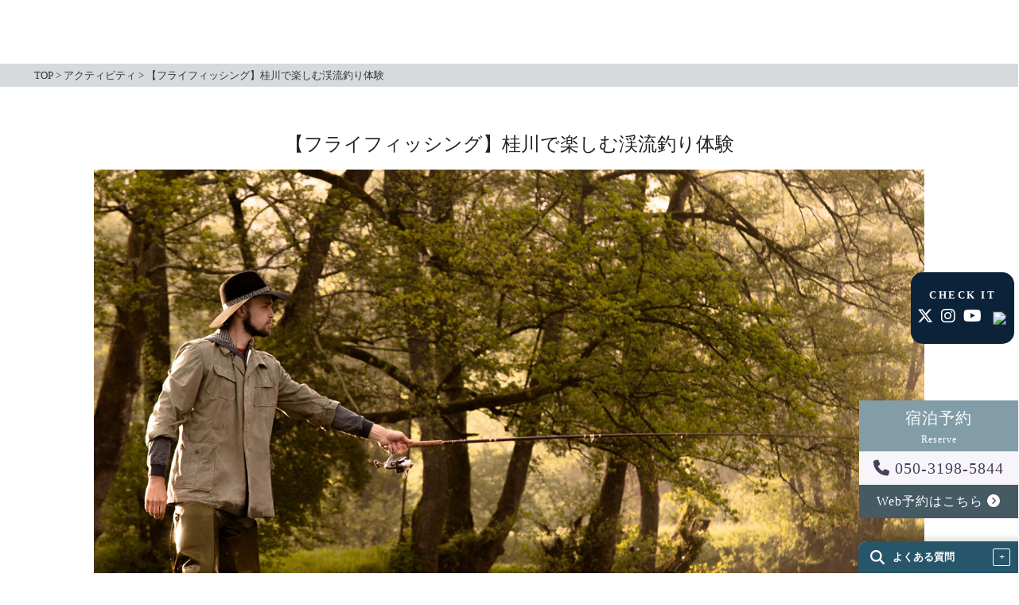

--- FILE ---
content_type: text/html; charset=UTF-8
request_url: https://www.glamping-oshino.com/activity/flyfishing/
body_size: 34042
content:
<!DOCTYPE html>
<html lang="ja">
<head>
<!-- Google Tag Manager 弊社--> 
<script>(function(w,d,s,l,i){w[l]=w[l]||[];w[l].push({'gtm.start':
new Date().getTime(),event:'gtm.js'});var f=d.getElementsByTagName(s)[0],
j=d.createElement(s),dl=l!='dataLayer'?'&l='+l:'';j.async=true;j.src=
'https://www.googletagmanager.com/gtm.js?id='+i+dl;f.parentNode.insertBefore(j,f);
})(window,document,'script','dataLayer','GTM-5GX9M34Q');</script> 
<!-- End Google Tag Manager -->

<meta charset="utf-8">
<meta name="viewport" content="width=device-width,initial-scale=1.0">
<meta name="format-detection" content="telephone=no">
<link rel="stylesheet" href='https://www.glamping-oshino.com/wp-content/themes/glamp_oshino/css/top.css'>
<link rel="stylesheet" href='https://www.glamping-oshino.com/wp-content/themes/glamp_oshino/css/reset.css'>
<link rel="stylesheet" href='https://www.glamping-oshino.com/wp-content/themes/glamp_oshino/css/pickup.css'>
<!----about langage------>
<link rel="alternate" href="https://www.glamping-oshino.com" hreflang="ja" />
<link rel="alternate" href="https://zh.glamping-oshino.com" hreflang="zh-Hant" />
<link rel="alternate" href="https://en.glamping-oshino.com/" hreflang="en" />
<link rel="alternate" href="https://en.glamping-oshino.com/" hreflang="x-default" />
<!----SNSシェアボタン用 ここから------>
<link href="https://use.fontawesome.com/releases/v5.11.2/css/all.css" rel="stylesheet">
<link rel="stylesheet" href="https://use.fontawesome.com/releases/v6.5.1/css/all.css">
<!----SNSシェアボタン用 ここまで------> 
<!--pickup/activity-->
<link rel="stylesheet" href='https://www.glamping-oshino.com/wp-content/themes/glamp_oshino/css/under.css'>
<link rel="stylesheet" href="https://www.glamping-oshino.com/wp-content/themes/glamp_oshino/style.css?20260115-0125">
<link href="https://use.fontawesome.com/releases/v5.11.2/css/all.css" rel="stylesheet">
<!--[if lt IE 9]>
<script src="//cdn.jsdelivr.net/html5shiv/3.7.2/html5shiv.min.js"></script>
<script src="//cdnjs.cloudflare.com/ajax/libs/respond.js/1.4.2/respond.min.js"></script>
<![endif]-->
<link rel="shortcut icon" href="">
<script src="https://ajax.googleapis.com/ajax/libs/jquery/2.2.4/jquery.min.js"></script> 
<script src="https://www.glamping-oshino.com/wp-content/themes/glamp_oshino/js/swiper/swiper.min.js"></script> 
<script src="https://www.glamping-oshino.com/wp-content/themes/glamp_oshino/js/scripts.js"></script> 
<script>
//sidebar クリックして閉じる（SP用）
 $(function(){
 $('.drawer-menu li a').on('click', function() { //ページ内リンクをクリックしたとき
        $('.check').prop('checked', false);//アイテムを全部checkedはずす
});
});
</script> 
<script>
//TOPに戻るボタン
    jQuery(function($){
  var $win = $(window),
      $main = $('body'),
      $nav = $('header'),
      navHeight = $nav.outerHeight(),
      navPos = $nav.offset().top,
      fixedClass = 'is-fixed';

  $win.on('load scroll', function() {
    var value = $(this).scrollTop();
    if ( value > navPos ) {
      $nav.addClass(fixedClass);
      $main.css('margin-top', navHeight);
    } else {
      $nav.removeClass(fixedClass);
      $main.css('margin-top', '0');
    }
  });
});
</script> 
<!-- chartqaのスタイルシート追加 -->
<link rel="stylesheet" href="https://www.glamping-oshino.com/wp-content/themes/glamp_oshino/chartqa/chartqa.css">
<script src="https://www.glamping-oshino.com/wp-content/themes/glamp_oshino/chartqa/chartqa.js"></script> 
<script>
$(function(){
	var qa = [];
	// よくある質問ページと同じ書き方で独自タグを調整してください。
	    qa = [
     {
      "title": `ご予約・ご利用について`,
      "list": [
         {
        "title": `チェックイン・チェックアウトは何時ですか？`,
        "text": `チェックインは15時～、チェックアウトは	〔アクアドーム、ラピステント〕が～10：00 / 〔ヴィラフォレスタ〕が～11：00となります。`,
        },
         {
        "title": `送迎サービスはありますか？`,
        "text": `送迎サービスはございません。`,
        },
         {
        "title": `お支払い方法は？`,
        "text": `現地にて現金にてお支払い。もしくは各種クレジットカードでのお支払いが可能です。​`,
        },
                ]
        },
         {
      "title": `お部屋について`,
      "list": [
         {
        "title": `定員は何名ですか？`,
        "text": `「アクアドーム」は大人2～5名。​<br />
「ラピステント」は大人2～5名。​<br />
「ヴィラフォレスタ」は大人2～6名の定員となります。​<br />
寝具が必要ない（添い寝）のお子様は数に含みません。​`,
        },
         {
        "title": `ベッド数は何台ですか？`,
        "text": `「アクアドーム」は4ベッド。​<br />
「ラピステント」は4ベッド。​<br />
「ヴィラフォレスタ」は2ベッドとなります。​<br />
常設ベッド数以上の人数でのご利用の場合はマットレスとお布団でのご就寝となります。​<br />
<br />
​`,
        },
                ]
        },
         {
      "title": `設備について`,
      "list": [
         {
        "title": `アメニティはなにがありますか？`,
        "text": `タオルセット(バスタオル・フェイスタオル・ボディタオル)、シャンプー、ボディソープ、コンディショナー、ハンドソープ、歯ブラシ、パジャマ、スリッパ、ドライヤー、化粧水、乳液、綿棒、コットン、カミソリ、ブラシ、メイク落とし、洗顔をご用意しております。​<br />
※お子様用のパジャマはご用意がございませんのでご持参ください。​`,
        },
         {
        "title": `客室の主な家具類・設備は何がありますか？​`,
        "text": `主な共通設備としてエアコン、Wi-Fi、コンセントがございます。<br />
ヴィラフォレスタのみ50型のテレビがございます。`,
        },
         {
        "title": `調理器具や調味料はありますか？`,
        "text": `包丁・まな板・調理バサミ・トング・耐火手袋をご用意しております。調味料はご用意がございませんので素泊りプランお申し込みの方は特にご持参ください​。`,
        },
         {
        "title": `食器類はありますか？​`,
        "text": `人数分の食器・箸・スプーン・フォークがございます。​`,
        },
         {
        "title": `BBQガスコンロセット（レンタル品：5,000円/税込）には何が含まれていますか？​`,
        "text": `BBQガスコンロセット、トング、耐火手袋が含まれております。　※火器類のお持ち込みは禁止となります。　※お食事付プランのお客様には無料でレンタルしております。​`,
        },
         {
        "title": `雨が降ってもBBQや食事は可能ですか？<br />
`,
        "text": `各客室に専用BBQスペースを設けており、全天候で可能です。`,
        },
         {
        "title": `空調・エアコンはありますか？`,
        "text": `各テント内にエアコンを完備しております。`,
        },
         {
        "title": `wifiはありますか？`,
        "text": `各お部屋でご利用いただけるWi-Fiを完備しております。`,
        },
         {
        "title": `お風呂・トイレはついていますか？`,
        "text": `各客室ごとに専用の客室温泉風呂、トイレ、洗面を設けております。`,
        },
         {
        "title": `テレビはありますか？​`,
        "text": `テレビのご用意はございません。富士山を一望するロケーションを存分にお楽しみください。​`,
        },
         {
        "title": `コンセントはありますか？`,
        "text": `ドームテント内にございます。`,
        },
                ]
        },
         {
      "title": `お食事について`,
      "list": [
         {
        "title": `食材・飲料の持込は可能ですか？また持ち込み料金はかかりますか？​`,
        "text": `持ち込みは可能です。持ち込み料も発生しません。​`,
        },
         {
        "title": `食事のオーダーは何日前まで可能ですか？​`,
        "text": `前日12時までオーダー可能です。詳しくはお食事ページよりご確認ください。​`,
        },
         {
        "title": `BBQコンロや焚火台を持ち込めますか？​`,
        "text": `火器類の持ち込みは一切不可となります。ご了承ください。​`,
        },
         {
        "title": `朝食のみの注文も可能ですか？​`,
        "text": `可能です。素泊りプランでご予約いただき、オプションで朝食をご選択ください。​`,
        },
         {
        "title": `アレルギー・苦手食材の対応は可能ですか？​`,
        "text": `大変申し訳ございません。ご対応不可となります。​<br />
<br />
素泊りプランにてお申し込み頂き、お好きな食材を持ち寄りBBQをお楽しみ頂ければ幸いです。​`,
        },
                ]
        },
         {
      "title": `その他`,
      "list": [
         {
        "title": `​近隣にコンビニ、スーパーはありますか？`,
        "text": `ローソン忍野忍草店が車で2分。セルバ忍野店が車で5分となります。​<br />
<br />
​`,
        },
         {
        "title": `ペットと一緒に利用可能ですか？​`,
        "text": `申し訳ございません。当施設はペット同伴は不可となります。​<br />
<br />
​`,
        },
         {
        "title": `日帰り利用は可能ですか？​`,
        "text": `申し訳ございません。日帰り利用は受付しておりません。​`,
        },
         {
        "title": `花火は可能ですか？​`,
        "text": `指定場所でのみ可能となります。​<br />
<br />
また、噴射式花火、打ち上げ花火は禁止とさせて頂き、手持ち花火のみ可能です。​<br />
<br />
花火をお楽しみ頂ける時間は21：00までとなります。なお、当客室内に花火用のバケツ・チャッカマンをご用意しておりますのでご利用ください。​`,
        },
         {
        "title": `人数変更は可能ですか？​`,
        "text": `ご予約日の１週間前まで変更可能となっております。​`,
        },
                ]
        },
               ];
          
    $(".chart-add").chartqa({
      qalist: qa,
      parentTagOn: true,
      });
   });
</script>

	<style>img:is([sizes="auto" i], [sizes^="auto," i]) { contain-intrinsic-size: 3000px 1500px }</style>
	
		<!-- All in One SEO 4.9.2 - aioseo.com -->
		<title>【フライフィッシング】桂川で楽しむ渓流釣り体験 | 【公式】グランドーム富士忍野</title>
	<meta name="description" content="グランドーム富士忍野の目の前を流れる桂川は、日本でも有数のフライフィッシングスポットとして知られています。 澄" />
	<meta name="robots" content="max-image-preview:large" />
	<link rel="canonical" href="https://www.glamping-oshino.com/activity/flyfishing/" />
	<meta name="generator" content="All in One SEO (AIOSEO) 4.9.2" />
		<meta property="og:locale" content="ja_JP" />
		<meta property="og:site_name" content="【公式】グランドーム富士忍野 | 世界文化遺産「忍野八海」の清流のほとりで温泉グランピング【ベストレート保証】" />
		<meta property="og:type" content="article" />
		<meta property="og:title" content="【フライフィッシング】桂川で楽しむ渓流釣り体験 | 【公式】グランドーム富士忍野" />
		<meta property="og:description" content="グランドーム富士忍野の目の前を流れる桂川は、日本でも有数のフライフィッシングスポットとして知られています。 澄" />
		<meta property="og:url" content="https://www.glamping-oshino.com/activity/flyfishing/" />
		<meta property="og:image" content="https://www.glamping-oshino.com/wp-content/uploads/2024/12/aw_sl02.jpg" />
		<meta property="og:image:secure_url" content="https://www.glamping-oshino.com/wp-content/uploads/2024/12/aw_sl02.jpg" />
		<meta property="og:image:width" content="1920" />
		<meta property="og:image:height" content="1200" />
		<meta property="article:published_time" content="2022-04-19T03:25:05+00:00" />
		<meta property="article:modified_time" content="2025-05-21T10:27:37+00:00" />
		<meta name="twitter:card" content="summary" />
		<meta name="twitter:title" content="【フライフィッシング】桂川で楽しむ渓流釣り体験 | 【公式】グランドーム富士忍野" />
		<meta name="twitter:description" content="グランドーム富士忍野の目の前を流れる桂川は、日本でも有数のフライフィッシングスポットとして知られています。 澄" />
		<meta name="twitter:image" content="https://www.glamping-oshino.com/wp-content/uploads/2024/12/aw_sl02.jpg" />
		<script type="application/ld+json" class="aioseo-schema">
			{"@context":"https:\/\/schema.org","@graph":[{"@type":"BreadcrumbList","@id":"https:\/\/www.glamping-oshino.com\/activity\/flyfishing\/#breadcrumblist","itemListElement":[{"@type":"ListItem","@id":"https:\/\/www.glamping-oshino.com\/activity\/#listItem","position":1,"name":"\u30a2\u30af\u30c6\u30a3\u30d3\u30c6\u30a3","item":"https:\/\/www.glamping-oshino.com\/activity\/","nextItem":{"@type":"ListItem","@id":"https:\/\/www.glamping-oshino.com\/activity\/flyfishing\/#listItem","name":"\u3010\u30d5\u30e9\u30a4\u30d5\u30a3\u30c3\u30b7\u30f3\u30b0\u3011\u6842\u5ddd\u3067\u697d\u3057\u3080\u6e13\u6d41\u91e3\u308a\u4f53\u9a13"}},{"@type":"ListItem","@id":"https:\/\/www.glamping-oshino.com\/activity\/flyfishing\/#listItem","position":2,"name":"\u3010\u30d5\u30e9\u30a4\u30d5\u30a3\u30c3\u30b7\u30f3\u30b0\u3011\u6842\u5ddd\u3067\u697d\u3057\u3080\u6e13\u6d41\u91e3\u308a\u4f53\u9a13","previousItem":{"@type":"ListItem","@id":"https:\/\/www.glamping-oshino.com\/activity\/#listItem","name":"\u30a2\u30af\u30c6\u30a3\u30d3\u30c6\u30a3"}}]},{"@type":"Organization","@id":"https:\/\/www.glamping-oshino.com\/#organization","name":"\u3010\u516c\u5f0f\u3011\u30b0\u30e9\u30f3\u30c9\u30fc\u30e0\u5bcc\u58eb\u5fcd\u91ce","description":"\u4e16\u754c\u6587\u5316\u907a\u7523\u300c\u5fcd\u91ce\u516b\u6d77\u300d\u306e\u6e05\u6d41\u306e\u307b\u3068\u308a\u3067\u6e29\u6cc9\u30b0\u30e9\u30f3\u30d4\u30f3\u30b0\u3010\u30d9\u30b9\u30c8\u30ec\u30fc\u30c8\u4fdd\u8a3c\u3011","url":"https:\/\/www.glamping-oshino.com\/"},{"@type":"WebPage","@id":"https:\/\/www.glamping-oshino.com\/activity\/flyfishing\/#webpage","url":"https:\/\/www.glamping-oshino.com\/activity\/flyfishing\/","name":"\u3010\u30d5\u30e9\u30a4\u30d5\u30a3\u30c3\u30b7\u30f3\u30b0\u3011\u6842\u5ddd\u3067\u697d\u3057\u3080\u6e13\u6d41\u91e3\u308a\u4f53\u9a13 | \u3010\u516c\u5f0f\u3011\u30b0\u30e9\u30f3\u30c9\u30fc\u30e0\u5bcc\u58eb\u5fcd\u91ce","description":"\u30b0\u30e9\u30f3\u30c9\u30fc\u30e0\u5bcc\u58eb\u5fcd\u91ce\u306e\u76ee\u306e\u524d\u3092\u6d41\u308c\u308b\u6842\u5ddd\u306f\u3001\u65e5\u672c\u3067\u3082\u6709\u6570\u306e\u30d5\u30e9\u30a4\u30d5\u30a3\u30c3\u30b7\u30f3\u30b0\u30b9\u30dd\u30c3\u30c8\u3068\u3057\u3066\u77e5\u3089\u308c\u3066\u3044\u307e\u3059\u3002 \u6f84","inLanguage":"ja","isPartOf":{"@id":"https:\/\/www.glamping-oshino.com\/#website"},"breadcrumb":{"@id":"https:\/\/www.glamping-oshino.com\/activity\/flyfishing\/#breadcrumblist"},"image":{"@type":"ImageObject","url":"https:\/\/www.glamping-oshino.com\/wp-content\/uploads\/2022\/04\/491603_m.jpg","@id":"https:\/\/www.glamping-oshino.com\/activity\/flyfishing\/#mainImage","width":1500,"height":1000},"primaryImageOfPage":{"@id":"https:\/\/www.glamping-oshino.com\/activity\/flyfishing\/#mainImage"},"datePublished":"2022-04-19T03:25:05+00:00","dateModified":"2025-05-21T10:27:37+00:00"},{"@type":"WebSite","@id":"https:\/\/www.glamping-oshino.com\/#website","url":"https:\/\/www.glamping-oshino.com\/","name":"\u3010\u516c\u5f0f\u3011\u30b0\u30e9\u30f3\u30c9\u30fc\u30e0\u5bcc\u58eb\u5fcd\u91ce","description":"\u4e16\u754c\u6587\u5316\u907a\u7523\u300c\u5fcd\u91ce\u516b\u6d77\u300d\u306e\u6e05\u6d41\u306e\u307b\u3068\u308a\u3067\u6e29\u6cc9\u30b0\u30e9\u30f3\u30d4\u30f3\u30b0\u3010\u30d9\u30b9\u30c8\u30ec\u30fc\u30c8\u4fdd\u8a3c\u3011","inLanguage":"ja","publisher":{"@id":"https:\/\/www.glamping-oshino.com\/#organization"}}]}
		</script>
		<!-- All in One SEO -->

<link rel='dns-prefetch' href='//www.glamping-oshino.com' />
<link rel='dns-prefetch' href='//www.googletagmanager.com' />
		<!-- This site uses the Google Analytics by MonsterInsights plugin v9.11.0 - Using Analytics tracking - https://www.monsterinsights.com/ -->
							<script src="//www.googletagmanager.com/gtag/js?id=G-GNX4FTYCVW"  data-cfasync="false" data-wpfc-render="false" type="text/javascript" async></script>
			<script data-cfasync="false" data-wpfc-render="false" type="text/javascript">
				var mi_version = '9.11.0';
				var mi_track_user = true;
				var mi_no_track_reason = '';
								var MonsterInsightsDefaultLocations = {"page_location":"https:\/\/www.glamping-oshino.com\/activity\/flyfishing\/","page_referrer":"https:\/\/www.glamping-oshino.com\/activity\/"};
								if ( typeof MonsterInsightsPrivacyGuardFilter === 'function' ) {
					var MonsterInsightsLocations = (typeof MonsterInsightsExcludeQuery === 'object') ? MonsterInsightsPrivacyGuardFilter( MonsterInsightsExcludeQuery ) : MonsterInsightsPrivacyGuardFilter( MonsterInsightsDefaultLocations );
				} else {
					var MonsterInsightsLocations = (typeof MonsterInsightsExcludeQuery === 'object') ? MonsterInsightsExcludeQuery : MonsterInsightsDefaultLocations;
				}

								var disableStrs = [
										'ga-disable-G-GNX4FTYCVW',
									];

				/* Function to detect opted out users */
				function __gtagTrackerIsOptedOut() {
					for (var index = 0; index < disableStrs.length; index++) {
						if (document.cookie.indexOf(disableStrs[index] + '=true') > -1) {
							return true;
						}
					}

					return false;
				}

				/* Disable tracking if the opt-out cookie exists. */
				if (__gtagTrackerIsOptedOut()) {
					for (var index = 0; index < disableStrs.length; index++) {
						window[disableStrs[index]] = true;
					}
				}

				/* Opt-out function */
				function __gtagTrackerOptout() {
					for (var index = 0; index < disableStrs.length; index++) {
						document.cookie = disableStrs[index] + '=true; expires=Thu, 31 Dec 2099 23:59:59 UTC; path=/';
						window[disableStrs[index]] = true;
					}
				}

				if ('undefined' === typeof gaOptout) {
					function gaOptout() {
						__gtagTrackerOptout();
					}
				}
								window.dataLayer = window.dataLayer || [];

				window.MonsterInsightsDualTracker = {
					helpers: {},
					trackers: {},
				};
				if (mi_track_user) {
					function __gtagDataLayer() {
						dataLayer.push(arguments);
					}

					function __gtagTracker(type, name, parameters) {
						if (!parameters) {
							parameters = {};
						}

						if (parameters.send_to) {
							__gtagDataLayer.apply(null, arguments);
							return;
						}

						if (type === 'event') {
														parameters.send_to = monsterinsights_frontend.v4_id;
							var hookName = name;
							if (typeof parameters['event_category'] !== 'undefined') {
								hookName = parameters['event_category'] + ':' + name;
							}

							if (typeof MonsterInsightsDualTracker.trackers[hookName] !== 'undefined') {
								MonsterInsightsDualTracker.trackers[hookName](parameters);
							} else {
								__gtagDataLayer('event', name, parameters);
							}
							
						} else {
							__gtagDataLayer.apply(null, arguments);
						}
					}

					__gtagTracker('js', new Date());
					__gtagTracker('set', {
						'developer_id.dZGIzZG': true,
											});
					if ( MonsterInsightsLocations.page_location ) {
						__gtagTracker('set', MonsterInsightsLocations);
					}
										__gtagTracker('config', 'G-GNX4FTYCVW', {"forceSSL":"true","link_attribution":"true"} );
										window.gtag = __gtagTracker;										(function () {
						/* https://developers.google.com/analytics/devguides/collection/analyticsjs/ */
						/* ga and __gaTracker compatibility shim. */
						var noopfn = function () {
							return null;
						};
						var newtracker = function () {
							return new Tracker();
						};
						var Tracker = function () {
							return null;
						};
						var p = Tracker.prototype;
						p.get = noopfn;
						p.set = noopfn;
						p.send = function () {
							var args = Array.prototype.slice.call(arguments);
							args.unshift('send');
							__gaTracker.apply(null, args);
						};
						var __gaTracker = function () {
							var len = arguments.length;
							if (len === 0) {
								return;
							}
							var f = arguments[len - 1];
							if (typeof f !== 'object' || f === null || typeof f.hitCallback !== 'function') {
								if ('send' === arguments[0]) {
									var hitConverted, hitObject = false, action;
									if ('event' === arguments[1]) {
										if ('undefined' !== typeof arguments[3]) {
											hitObject = {
												'eventAction': arguments[3],
												'eventCategory': arguments[2],
												'eventLabel': arguments[4],
												'value': arguments[5] ? arguments[5] : 1,
											}
										}
									}
									if ('pageview' === arguments[1]) {
										if ('undefined' !== typeof arguments[2]) {
											hitObject = {
												'eventAction': 'page_view',
												'page_path': arguments[2],
											}
										}
									}
									if (typeof arguments[2] === 'object') {
										hitObject = arguments[2];
									}
									if (typeof arguments[5] === 'object') {
										Object.assign(hitObject, arguments[5]);
									}
									if ('undefined' !== typeof arguments[1].hitType) {
										hitObject = arguments[1];
										if ('pageview' === hitObject.hitType) {
											hitObject.eventAction = 'page_view';
										}
									}
									if (hitObject) {
										action = 'timing' === arguments[1].hitType ? 'timing_complete' : hitObject.eventAction;
										hitConverted = mapArgs(hitObject);
										__gtagTracker('event', action, hitConverted);
									}
								}
								return;
							}

							function mapArgs(args) {
								var arg, hit = {};
								var gaMap = {
									'eventCategory': 'event_category',
									'eventAction': 'event_action',
									'eventLabel': 'event_label',
									'eventValue': 'event_value',
									'nonInteraction': 'non_interaction',
									'timingCategory': 'event_category',
									'timingVar': 'name',
									'timingValue': 'value',
									'timingLabel': 'event_label',
									'page': 'page_path',
									'location': 'page_location',
									'title': 'page_title',
									'referrer' : 'page_referrer',
								};
								for (arg in args) {
																		if (!(!args.hasOwnProperty(arg) || !gaMap.hasOwnProperty(arg))) {
										hit[gaMap[arg]] = args[arg];
									} else {
										hit[arg] = args[arg];
									}
								}
								return hit;
							}

							try {
								f.hitCallback();
							} catch (ex) {
							}
						};
						__gaTracker.create = newtracker;
						__gaTracker.getByName = newtracker;
						__gaTracker.getAll = function () {
							return [];
						};
						__gaTracker.remove = noopfn;
						__gaTracker.loaded = true;
						window['__gaTracker'] = __gaTracker;
					})();
									} else {
										console.log("");
					(function () {
						function __gtagTracker() {
							return null;
						}

						window['__gtagTracker'] = __gtagTracker;
						window['gtag'] = __gtagTracker;
					})();
									}
			</script>
							<!-- / Google Analytics by MonsterInsights -->
		<script type="text/javascript">
/* <![CDATA[ */
window._wpemojiSettings = {"baseUrl":"https:\/\/s.w.org\/images\/core\/emoji\/16.0.1\/72x72\/","ext":".png","svgUrl":"https:\/\/s.w.org\/images\/core\/emoji\/16.0.1\/svg\/","svgExt":".svg","source":{"concatemoji":"https:\/\/www.glamping-oshino.com\/wp-includes\/js\/wp-emoji-release.min.js?ver=6.8.3"}};
/*! This file is auto-generated */
!function(s,n){var o,i,e;function c(e){try{var t={supportTests:e,timestamp:(new Date).valueOf()};sessionStorage.setItem(o,JSON.stringify(t))}catch(e){}}function p(e,t,n){e.clearRect(0,0,e.canvas.width,e.canvas.height),e.fillText(t,0,0);var t=new Uint32Array(e.getImageData(0,0,e.canvas.width,e.canvas.height).data),a=(e.clearRect(0,0,e.canvas.width,e.canvas.height),e.fillText(n,0,0),new Uint32Array(e.getImageData(0,0,e.canvas.width,e.canvas.height).data));return t.every(function(e,t){return e===a[t]})}function u(e,t){e.clearRect(0,0,e.canvas.width,e.canvas.height),e.fillText(t,0,0);for(var n=e.getImageData(16,16,1,1),a=0;a<n.data.length;a++)if(0!==n.data[a])return!1;return!0}function f(e,t,n,a){switch(t){case"flag":return n(e,"\ud83c\udff3\ufe0f\u200d\u26a7\ufe0f","\ud83c\udff3\ufe0f\u200b\u26a7\ufe0f")?!1:!n(e,"\ud83c\udde8\ud83c\uddf6","\ud83c\udde8\u200b\ud83c\uddf6")&&!n(e,"\ud83c\udff4\udb40\udc67\udb40\udc62\udb40\udc65\udb40\udc6e\udb40\udc67\udb40\udc7f","\ud83c\udff4\u200b\udb40\udc67\u200b\udb40\udc62\u200b\udb40\udc65\u200b\udb40\udc6e\u200b\udb40\udc67\u200b\udb40\udc7f");case"emoji":return!a(e,"\ud83e\udedf")}return!1}function g(e,t,n,a){var r="undefined"!=typeof WorkerGlobalScope&&self instanceof WorkerGlobalScope?new OffscreenCanvas(300,150):s.createElement("canvas"),o=r.getContext("2d",{willReadFrequently:!0}),i=(o.textBaseline="top",o.font="600 32px Arial",{});return e.forEach(function(e){i[e]=t(o,e,n,a)}),i}function t(e){var t=s.createElement("script");t.src=e,t.defer=!0,s.head.appendChild(t)}"undefined"!=typeof Promise&&(o="wpEmojiSettingsSupports",i=["flag","emoji"],n.supports={everything:!0,everythingExceptFlag:!0},e=new Promise(function(e){s.addEventListener("DOMContentLoaded",e,{once:!0})}),new Promise(function(t){var n=function(){try{var e=JSON.parse(sessionStorage.getItem(o));if("object"==typeof e&&"number"==typeof e.timestamp&&(new Date).valueOf()<e.timestamp+604800&&"object"==typeof e.supportTests)return e.supportTests}catch(e){}return null}();if(!n){if("undefined"!=typeof Worker&&"undefined"!=typeof OffscreenCanvas&&"undefined"!=typeof URL&&URL.createObjectURL&&"undefined"!=typeof Blob)try{var e="postMessage("+g.toString()+"("+[JSON.stringify(i),f.toString(),p.toString(),u.toString()].join(",")+"));",a=new Blob([e],{type:"text/javascript"}),r=new Worker(URL.createObjectURL(a),{name:"wpTestEmojiSupports"});return void(r.onmessage=function(e){c(n=e.data),r.terminate(),t(n)})}catch(e){}c(n=g(i,f,p,u))}t(n)}).then(function(e){for(var t in e)n.supports[t]=e[t],n.supports.everything=n.supports.everything&&n.supports[t],"flag"!==t&&(n.supports.everythingExceptFlag=n.supports.everythingExceptFlag&&n.supports[t]);n.supports.everythingExceptFlag=n.supports.everythingExceptFlag&&!n.supports.flag,n.DOMReady=!1,n.readyCallback=function(){n.DOMReady=!0}}).then(function(){return e}).then(function(){var e;n.supports.everything||(n.readyCallback(),(e=n.source||{}).concatemoji?t(e.concatemoji):e.wpemoji&&e.twemoji&&(t(e.twemoji),t(e.wpemoji)))}))}((window,document),window._wpemojiSettings);
/* ]]> */
</script>
<link rel='stylesheet' id='twb-open-sans-css' href='https://fonts.googleapis.com/css?family=Open+Sans%3A300%2C400%2C500%2C600%2C700%2C800&#038;display=swap&#038;ver=6.8.3' type='text/css' media='all' />
<link rel='stylesheet' id='twbbwg-global-css' href='https://www.glamping-oshino.com/wp-content/plugins/photo-gallery/booster/assets/css/global.css?ver=1.0.0' type='text/css' media='all' />
<link rel='stylesheet' id='sbi_styles-css' href='https://www.glamping-oshino.com/wp-content/plugins/instagram-feed/css/sbi-styles.min.css?ver=6.10.0' type='text/css' media='all' />
<style id='wp-emoji-styles-inline-css' type='text/css'>

	img.wp-smiley, img.emoji {
		display: inline !important;
		border: none !important;
		box-shadow: none !important;
		height: 1em !important;
		width: 1em !important;
		margin: 0 0.07em !important;
		vertical-align: -0.1em !important;
		background: none !important;
		padding: 0 !important;
	}
</style>
<link rel='stylesheet' id='wp-block-library-css' href='https://www.glamping-oshino.com/wp-includes/css/dist/block-library/style.min.css?ver=6.8.3' type='text/css' media='all' />
<style id='classic-theme-styles-inline-css' type='text/css'>
/*! This file is auto-generated */
.wp-block-button__link{color:#fff;background-color:#32373c;border-radius:9999px;box-shadow:none;text-decoration:none;padding:calc(.667em + 2px) calc(1.333em + 2px);font-size:1.125em}.wp-block-file__button{background:#32373c;color:#fff;text-decoration:none}
</style>
<link rel='stylesheet' id='aioseo/css/src/vue/standalone/blocks/table-of-contents/global.scss-css' href='https://www.glamping-oshino.com/wp-content/plugins/all-in-one-seo-pack/dist/Lite/assets/css/table-of-contents/global.e90f6d47.css?ver=4.9.2' type='text/css' media='all' />
<style id='global-styles-inline-css' type='text/css'>
:root{--wp--preset--aspect-ratio--square: 1;--wp--preset--aspect-ratio--4-3: 4/3;--wp--preset--aspect-ratio--3-4: 3/4;--wp--preset--aspect-ratio--3-2: 3/2;--wp--preset--aspect-ratio--2-3: 2/3;--wp--preset--aspect-ratio--16-9: 16/9;--wp--preset--aspect-ratio--9-16: 9/16;--wp--preset--color--black: #000000;--wp--preset--color--cyan-bluish-gray: #abb8c3;--wp--preset--color--white: #ffffff;--wp--preset--color--pale-pink: #f78da7;--wp--preset--color--vivid-red: #cf2e2e;--wp--preset--color--luminous-vivid-orange: #ff6900;--wp--preset--color--luminous-vivid-amber: #fcb900;--wp--preset--color--light-green-cyan: #7bdcb5;--wp--preset--color--vivid-green-cyan: #00d084;--wp--preset--color--pale-cyan-blue: #8ed1fc;--wp--preset--color--vivid-cyan-blue: #0693e3;--wp--preset--color--vivid-purple: #9b51e0;--wp--preset--gradient--vivid-cyan-blue-to-vivid-purple: linear-gradient(135deg,rgba(6,147,227,1) 0%,rgb(155,81,224) 100%);--wp--preset--gradient--light-green-cyan-to-vivid-green-cyan: linear-gradient(135deg,rgb(122,220,180) 0%,rgb(0,208,130) 100%);--wp--preset--gradient--luminous-vivid-amber-to-luminous-vivid-orange: linear-gradient(135deg,rgba(252,185,0,1) 0%,rgba(255,105,0,1) 100%);--wp--preset--gradient--luminous-vivid-orange-to-vivid-red: linear-gradient(135deg,rgba(255,105,0,1) 0%,rgb(207,46,46) 100%);--wp--preset--gradient--very-light-gray-to-cyan-bluish-gray: linear-gradient(135deg,rgb(238,238,238) 0%,rgb(169,184,195) 100%);--wp--preset--gradient--cool-to-warm-spectrum: linear-gradient(135deg,rgb(74,234,220) 0%,rgb(151,120,209) 20%,rgb(207,42,186) 40%,rgb(238,44,130) 60%,rgb(251,105,98) 80%,rgb(254,248,76) 100%);--wp--preset--gradient--blush-light-purple: linear-gradient(135deg,rgb(255,206,236) 0%,rgb(152,150,240) 100%);--wp--preset--gradient--blush-bordeaux: linear-gradient(135deg,rgb(254,205,165) 0%,rgb(254,45,45) 50%,rgb(107,0,62) 100%);--wp--preset--gradient--luminous-dusk: linear-gradient(135deg,rgb(255,203,112) 0%,rgb(199,81,192) 50%,rgb(65,88,208) 100%);--wp--preset--gradient--pale-ocean: linear-gradient(135deg,rgb(255,245,203) 0%,rgb(182,227,212) 50%,rgb(51,167,181) 100%);--wp--preset--gradient--electric-grass: linear-gradient(135deg,rgb(202,248,128) 0%,rgb(113,206,126) 100%);--wp--preset--gradient--midnight: linear-gradient(135deg,rgb(2,3,129) 0%,rgb(40,116,252) 100%);--wp--preset--font-size--small: 13px;--wp--preset--font-size--medium: 20px;--wp--preset--font-size--large: 36px;--wp--preset--font-size--x-large: 42px;--wp--preset--spacing--20: 0.44rem;--wp--preset--spacing--30: 0.67rem;--wp--preset--spacing--40: 1rem;--wp--preset--spacing--50: 1.5rem;--wp--preset--spacing--60: 2.25rem;--wp--preset--spacing--70: 3.38rem;--wp--preset--spacing--80: 5.06rem;--wp--preset--shadow--natural: 6px 6px 9px rgba(0, 0, 0, 0.2);--wp--preset--shadow--deep: 12px 12px 50px rgba(0, 0, 0, 0.4);--wp--preset--shadow--sharp: 6px 6px 0px rgba(0, 0, 0, 0.2);--wp--preset--shadow--outlined: 6px 6px 0px -3px rgba(255, 255, 255, 1), 6px 6px rgba(0, 0, 0, 1);--wp--preset--shadow--crisp: 6px 6px 0px rgba(0, 0, 0, 1);}:where(.is-layout-flex){gap: 0.5em;}:where(.is-layout-grid){gap: 0.5em;}body .is-layout-flex{display: flex;}.is-layout-flex{flex-wrap: wrap;align-items: center;}.is-layout-flex > :is(*, div){margin: 0;}body .is-layout-grid{display: grid;}.is-layout-grid > :is(*, div){margin: 0;}:where(.wp-block-columns.is-layout-flex){gap: 2em;}:where(.wp-block-columns.is-layout-grid){gap: 2em;}:where(.wp-block-post-template.is-layout-flex){gap: 1.25em;}:where(.wp-block-post-template.is-layout-grid){gap: 1.25em;}.has-black-color{color: var(--wp--preset--color--black) !important;}.has-cyan-bluish-gray-color{color: var(--wp--preset--color--cyan-bluish-gray) !important;}.has-white-color{color: var(--wp--preset--color--white) !important;}.has-pale-pink-color{color: var(--wp--preset--color--pale-pink) !important;}.has-vivid-red-color{color: var(--wp--preset--color--vivid-red) !important;}.has-luminous-vivid-orange-color{color: var(--wp--preset--color--luminous-vivid-orange) !important;}.has-luminous-vivid-amber-color{color: var(--wp--preset--color--luminous-vivid-amber) !important;}.has-light-green-cyan-color{color: var(--wp--preset--color--light-green-cyan) !important;}.has-vivid-green-cyan-color{color: var(--wp--preset--color--vivid-green-cyan) !important;}.has-pale-cyan-blue-color{color: var(--wp--preset--color--pale-cyan-blue) !important;}.has-vivid-cyan-blue-color{color: var(--wp--preset--color--vivid-cyan-blue) !important;}.has-vivid-purple-color{color: var(--wp--preset--color--vivid-purple) !important;}.has-black-background-color{background-color: var(--wp--preset--color--black) !important;}.has-cyan-bluish-gray-background-color{background-color: var(--wp--preset--color--cyan-bluish-gray) !important;}.has-white-background-color{background-color: var(--wp--preset--color--white) !important;}.has-pale-pink-background-color{background-color: var(--wp--preset--color--pale-pink) !important;}.has-vivid-red-background-color{background-color: var(--wp--preset--color--vivid-red) !important;}.has-luminous-vivid-orange-background-color{background-color: var(--wp--preset--color--luminous-vivid-orange) !important;}.has-luminous-vivid-amber-background-color{background-color: var(--wp--preset--color--luminous-vivid-amber) !important;}.has-light-green-cyan-background-color{background-color: var(--wp--preset--color--light-green-cyan) !important;}.has-vivid-green-cyan-background-color{background-color: var(--wp--preset--color--vivid-green-cyan) !important;}.has-pale-cyan-blue-background-color{background-color: var(--wp--preset--color--pale-cyan-blue) !important;}.has-vivid-cyan-blue-background-color{background-color: var(--wp--preset--color--vivid-cyan-blue) !important;}.has-vivid-purple-background-color{background-color: var(--wp--preset--color--vivid-purple) !important;}.has-black-border-color{border-color: var(--wp--preset--color--black) !important;}.has-cyan-bluish-gray-border-color{border-color: var(--wp--preset--color--cyan-bluish-gray) !important;}.has-white-border-color{border-color: var(--wp--preset--color--white) !important;}.has-pale-pink-border-color{border-color: var(--wp--preset--color--pale-pink) !important;}.has-vivid-red-border-color{border-color: var(--wp--preset--color--vivid-red) !important;}.has-luminous-vivid-orange-border-color{border-color: var(--wp--preset--color--luminous-vivid-orange) !important;}.has-luminous-vivid-amber-border-color{border-color: var(--wp--preset--color--luminous-vivid-amber) !important;}.has-light-green-cyan-border-color{border-color: var(--wp--preset--color--light-green-cyan) !important;}.has-vivid-green-cyan-border-color{border-color: var(--wp--preset--color--vivid-green-cyan) !important;}.has-pale-cyan-blue-border-color{border-color: var(--wp--preset--color--pale-cyan-blue) !important;}.has-vivid-cyan-blue-border-color{border-color: var(--wp--preset--color--vivid-cyan-blue) !important;}.has-vivid-purple-border-color{border-color: var(--wp--preset--color--vivid-purple) !important;}.has-vivid-cyan-blue-to-vivid-purple-gradient-background{background: var(--wp--preset--gradient--vivid-cyan-blue-to-vivid-purple) !important;}.has-light-green-cyan-to-vivid-green-cyan-gradient-background{background: var(--wp--preset--gradient--light-green-cyan-to-vivid-green-cyan) !important;}.has-luminous-vivid-amber-to-luminous-vivid-orange-gradient-background{background: var(--wp--preset--gradient--luminous-vivid-amber-to-luminous-vivid-orange) !important;}.has-luminous-vivid-orange-to-vivid-red-gradient-background{background: var(--wp--preset--gradient--luminous-vivid-orange-to-vivid-red) !important;}.has-very-light-gray-to-cyan-bluish-gray-gradient-background{background: var(--wp--preset--gradient--very-light-gray-to-cyan-bluish-gray) !important;}.has-cool-to-warm-spectrum-gradient-background{background: var(--wp--preset--gradient--cool-to-warm-spectrum) !important;}.has-blush-light-purple-gradient-background{background: var(--wp--preset--gradient--blush-light-purple) !important;}.has-blush-bordeaux-gradient-background{background: var(--wp--preset--gradient--blush-bordeaux) !important;}.has-luminous-dusk-gradient-background{background: var(--wp--preset--gradient--luminous-dusk) !important;}.has-pale-ocean-gradient-background{background: var(--wp--preset--gradient--pale-ocean) !important;}.has-electric-grass-gradient-background{background: var(--wp--preset--gradient--electric-grass) !important;}.has-midnight-gradient-background{background: var(--wp--preset--gradient--midnight) !important;}.has-small-font-size{font-size: var(--wp--preset--font-size--small) !important;}.has-medium-font-size{font-size: var(--wp--preset--font-size--medium) !important;}.has-large-font-size{font-size: var(--wp--preset--font-size--large) !important;}.has-x-large-font-size{font-size: var(--wp--preset--font-size--x-large) !important;}
:where(.wp-block-post-template.is-layout-flex){gap: 1.25em;}:where(.wp-block-post-template.is-layout-grid){gap: 1.25em;}
:where(.wp-block-columns.is-layout-flex){gap: 2em;}:where(.wp-block-columns.is-layout-grid){gap: 2em;}
:root :where(.wp-block-pullquote){font-size: 1.5em;line-height: 1.6;}
</style>
<link rel='stylesheet' id='bwg_fonts-css' href='https://www.glamping-oshino.com/wp-content/plugins/photo-gallery/css/bwg-fonts/fonts.css?ver=0.0.1' type='text/css' media='all' />
<link rel='stylesheet' id='sumoselect-css' href='https://www.glamping-oshino.com/wp-content/plugins/photo-gallery/css/sumoselect.min.css?ver=3.4.6' type='text/css' media='all' />
<link rel='stylesheet' id='mCustomScrollbar-css' href='https://www.glamping-oshino.com/wp-content/plugins/photo-gallery/css/jquery.mCustomScrollbar.min.css?ver=3.1.5' type='text/css' media='all' />
<link rel='stylesheet' id='bwg_googlefonts-css' href='https://fonts.googleapis.com/css?family=Ubuntu&#038;subset=greek,latin,greek-ext,vietnamese,cyrillic-ext,latin-ext,cyrillic' type='text/css' media='all' />
<link rel='stylesheet' id='bwg_frontend-css' href='https://www.glamping-oshino.com/wp-content/plugins/photo-gallery/css/styles.min.css?ver=1.8.35' type='text/css' media='all' />
<!--n2css--><!--n2js--><script type="text/javascript" src="https://www.glamping-oshino.com/wp-includes/js/jquery/jquery.min.js?ver=3.7.1" id="jquery-core-js"></script>
<script type="text/javascript" src="https://www.glamping-oshino.com/wp-includes/js/jquery/jquery-migrate.min.js?ver=3.4.1" id="jquery-migrate-js"></script>
<script type="text/javascript" src="https://www.glamping-oshino.com/wp-content/plugins/photo-gallery/booster/assets/js/circle-progress.js?ver=1.2.2" id="twbbwg-circle-js"></script>
<script type="text/javascript" id="twbbwg-global-js-extra">
/* <![CDATA[ */
var twb = {"nonce":"1499a09373","ajax_url":"https:\/\/www.glamping-oshino.com\/wp-admin\/admin-ajax.php","plugin_url":"https:\/\/www.glamping-oshino.com\/wp-content\/plugins\/photo-gallery\/booster","href":"https:\/\/www.glamping-oshino.com\/wp-admin\/admin.php?page=twbbwg_photo-gallery"};
var twb = {"nonce":"1499a09373","ajax_url":"https:\/\/www.glamping-oshino.com\/wp-admin\/admin-ajax.php","plugin_url":"https:\/\/www.glamping-oshino.com\/wp-content\/plugins\/photo-gallery\/booster","href":"https:\/\/www.glamping-oshino.com\/wp-admin\/admin.php?page=twbbwg_photo-gallery"};
/* ]]> */
</script>
<script type="text/javascript" src="https://www.glamping-oshino.com/wp-content/plugins/photo-gallery/booster/assets/js/global.js?ver=1.0.0" id="twbbwg-global-js"></script>
<script type="text/javascript" src="https://www.glamping-oshino.com/wp-content/plugins/google-analytics-for-wordpress/assets/js/frontend-gtag.min.js?ver=9.11.0" id="monsterinsights-frontend-script-js" async="async" data-wp-strategy="async"></script>
<script data-cfasync="false" data-wpfc-render="false" type="text/javascript" id='monsterinsights-frontend-script-js-extra'>/* <![CDATA[ */
var monsterinsights_frontend = {"js_events_tracking":"true","download_extensions":"doc,pdf,ppt,zip,xls,docx,pptx,xlsx","inbound_paths":"[{\"path\":\"\\\/go\\\/\",\"label\":\"affiliate\"},{\"path\":\"\\\/recommend\\\/\",\"label\":\"affiliate\"}]","home_url":"https:\/\/www.glamping-oshino.com","hash_tracking":"false","v4_id":"G-GNX4FTYCVW"};/* ]]> */
</script>
<script type="text/javascript" src="https://www.glamping-oshino.com/wp-content/plugins/photo-gallery/js/jquery.sumoselect.min.js?ver=3.4.6" id="sumoselect-js"></script>
<script type="text/javascript" src="https://www.glamping-oshino.com/wp-content/plugins/photo-gallery/js/tocca.min.js?ver=2.0.9" id="bwg_mobile-js"></script>
<script type="text/javascript" src="https://www.glamping-oshino.com/wp-content/plugins/photo-gallery/js/jquery.mCustomScrollbar.concat.min.js?ver=3.1.5" id="mCustomScrollbar-js"></script>
<script type="text/javascript" src="https://www.glamping-oshino.com/wp-content/plugins/photo-gallery/js/jquery.fullscreen.min.js?ver=0.6.0" id="jquery-fullscreen-js"></script>
<script type="text/javascript" id="bwg_frontend-js-extra">
/* <![CDATA[ */
var bwg_objectsL10n = {"bwg_field_required":"\u30d5\u30a3\u30fc\u30eb\u30c9\u306f\u5fc5\u9808\u3067\u3059\u3002","bwg_mail_validation":"\u3053\u308c\u306f\u6709\u52b9\u306a\u30e1\u30fc\u30eb\u30a2\u30c9\u30ec\u30b9\u3067\u306f\u3042\u308a\u307e\u305b\u3093\u3002","bwg_search_result":"\u691c\u7d22\u306b\u4e00\u81f4\u3059\u308b\u753b\u50cf\u304c\u3042\u308a\u307e\u305b\u3093\u3002","bwg_select_tag":"Select Tag","bwg_order_by":"Order By","bwg_search":"\u691c\u7d22","bwg_show_ecommerce":"Show Ecommerce","bwg_hide_ecommerce":"Hide Ecommerce","bwg_show_comments":"\u30b3\u30e1\u30f3\u30c8\u3092\u8868\u793a","bwg_hide_comments":"\u30b3\u30e1\u30f3\u30c8\u3092\u975e\u8868\u793a\u306b\u3057\u307e\u3059","bwg_restore":"\u5fa9\u5143\u3057\u307e\u3059","bwg_maximize":"\u6700\u5927\u5316\u3057\u307e\u3059","bwg_fullscreen":"\u30d5\u30eb\u30b9\u30af\u30ea\u30fc\u30f3","bwg_exit_fullscreen":"\u30d5\u30eb\u30b9\u30af\u30ea\u30fc\u30f3\u3092\u7d42\u4e86\u3057\u307e\u3059","bwg_search_tag":"SEARCH...","bwg_tag_no_match":"No tags found","bwg_all_tags_selected":"All tags selected","bwg_tags_selected":"tags selected","play":"\u518d\u751f","pause":"\u4e00\u6642\u505c\u6b62\u3057\u307e\u3059","is_pro":"","bwg_play":"\u518d\u751f","bwg_pause":"\u4e00\u6642\u505c\u6b62\u3057\u307e\u3059","bwg_hide_info":"\u60c5\u5831\u3092\u96a0\u3059","bwg_show_info":"\u60c5\u5831\u3092\u8868\u793a\u3057\u307e\u3059","bwg_hide_rating":"Hide rating","bwg_show_rating":"Show rating","ok":"Ok","cancel":"Cancel","select_all":"Select all","lazy_load":"0","lazy_loader":"https:\/\/www.glamping-oshino.com\/wp-content\/plugins\/photo-gallery\/images\/ajax_loader.png","front_ajax":"0","bwg_tag_see_all":"see all tags","bwg_tag_see_less":"see less tags"};
/* ]]> */
</script>
<script type="text/javascript" src="https://www.glamping-oshino.com/wp-content/plugins/photo-gallery/js/scripts.min.js?ver=1.8.35" id="bwg_frontend-js"></script>

<!-- Site Kit によって追加された Google タグ（gtag.js）スニペット -->
<!-- Google アナリティクス スニペット (Site Kit が追加) -->
<script type="text/javascript" src="https://www.googletagmanager.com/gtag/js?id=GT-TQDJDXLB" id="google_gtagjs-js" async></script>
<script type="text/javascript" id="google_gtagjs-js-after">
/* <![CDATA[ */
window.dataLayer = window.dataLayer || [];function gtag(){dataLayer.push(arguments);}
gtag("set","linker",{"domains":["www.glamping-oshino.com"]});
gtag("js", new Date());
gtag("set", "developer_id.dZTNiMT", true);
gtag("config", "GT-TQDJDXLB");
 window._googlesitekit = window._googlesitekit || {}; window._googlesitekit.throttledEvents = []; window._googlesitekit.gtagEvent = (name, data) => { var key = JSON.stringify( { name, data } ); if ( !! window._googlesitekit.throttledEvents[ key ] ) { return; } window._googlesitekit.throttledEvents[ key ] = true; setTimeout( () => { delete window._googlesitekit.throttledEvents[ key ]; }, 5 ); gtag( "event", name, { ...data, event_source: "site-kit" } ); }; 
/* ]]> */
</script>
<link rel="https://api.w.org/" href="https://www.glamping-oshino.com/wp-json/" /><link rel="EditURI" type="application/rsd+xml" title="RSD" href="https://www.glamping-oshino.com/xmlrpc.php?rsd" />
<meta name="generator" content="WordPress 6.8.3" />
<link rel='shortlink' href='https://www.glamping-oshino.com/?p=2048' />
<link rel="alternate" title="oEmbed (JSON)" type="application/json+oembed" href="https://www.glamping-oshino.com/wp-json/oembed/1.0/embed?url=https%3A%2F%2Fwww.glamping-oshino.com%2Factivity%2Fflyfishing%2F" />
<link rel="alternate" title="oEmbed (XML)" type="text/xml+oembed" href="https://www.glamping-oshino.com/wp-json/oembed/1.0/embed?url=https%3A%2F%2Fwww.glamping-oshino.com%2Factivity%2Fflyfishing%2F&#038;format=xml" />
<meta name="generator" content="Site Kit by Google 1.168.0" /><meta name="google-site-verification" content="H1acleooD9W8G8MtQ1pTLrejwHbBBpAFm77sIuFb8Bo">
<!-- Google タグ マネージャー スニペット (Site Kit が追加) -->
<script type="text/javascript">
/* <![CDATA[ */

			( function( w, d, s, l, i ) {
				w[l] = w[l] || [];
				w[l].push( {'gtm.start': new Date().getTime(), event: 'gtm.js'} );
				var f = d.getElementsByTagName( s )[0],
					j = d.createElement( s ), dl = l != 'dataLayer' ? '&l=' + l : '';
				j.async = true;
				j.src = 'https://www.googletagmanager.com/gtm.js?id=' + i + dl;
				f.parentNode.insertBefore( j, f );
			} )( window, document, 'script', 'dataLayer', 'GTM-PRNM3VPR' );
			
/* ]]> */
</script>

<!-- (ここまで) Google タグ マネージャー スニペット (Site Kit が追加) -->
<link rel="icon" href="https://www.glamping-oshino.com/wp-content/uploads/2025/08/cropped-logo-32x32.png" sizes="32x32" />
<link rel="icon" href="https://www.glamping-oshino.com/wp-content/uploads/2025/08/cropped-logo-192x192.png" sizes="192x192" />
<link rel="apple-touch-icon" href="https://www.glamping-oshino.com/wp-content/uploads/2025/08/cropped-logo-180x180.png" />
<meta name="msapplication-TileImage" content="https://www.glamping-oshino.com/wp-content/uploads/2025/08/cropped-logo-270x270.png" />
		<style type="text/css" id="wp-custom-css">
			

/*言語切り替え*/
.language {
  z-index: 9999;
  position: absolute;
  right: 20px;
  top: 22px;
  width: 140px;
  height: 20px;
}
.language > li { /*親階層のみ幅を25%にする*/
  width: 100%;
}
/*全てのリスト・リンク共通*/
.language li {
  list-style: none;
  position: relative;
}
.language li p.lan-ja, .language li a {
  background: #eee;
  display: block;
  text-align: center;
  text-decoration: none;
  width: 100%;
  padding: 5px 0;
  border-radius: 18px;
  letter-spacing: 0.5px;
}
/*子階層以降共通*/
.language li li {
  height: 0;
  overflow: hidden;
  transition: .5s;
  margin-top: 1px;
  margin-bottom: 6px;
}
.language li:hover > ul > li {
  height: 2.4rem;
  overflow: visible;
}
@media screen and (max-width:1515px) {
  .language {
    top: 85px;
  }
}
@media screen and (max-width:896px) {
  .language {
    left: 10px;
    top: 10px;
    width: 110px;
  }
}
/* IG構築 */
#sb_instagram {
width: 85%;
}

/* アクティビティ */
.contents_mainimg{
	width:90%;
	margin:0 auto;
}

.contents_mainimg img{
	height:100%;
	margin:0 auto;
}

.food_content__desc {
    display:none;
}


/* フローティングバナー */
@media screen and (max-width: 480px) {
    #bfb_content_sp {
        margin-bottom:60px;
    }
}		</style>
		<link href="https://www.glamping-oshino.com/wp-content/themes/glamp_oshino/js/swiper/swiper.min.css" rel="stylesheet">
</head>
<body>
<!-- Google Tag Manager (noscript) 弊社-->
<noscript>
<iframe src="https://www.googletagmanager.com/ns.html?id=GTM-5GX9M34Q"
height="0" width="0" style="display:none;visibility:hidden"></iframe>
</noscript>
<!-- End Google Tag Manager (noscript) -->
<div class="chart-add"><!-- --></div>
<div class="wrapper">
  <header>
    <div class="header hidden" id="header">
      <h1>
        <div class="logo_image"> <a href="https://www.glamping-oshino.com"><img src="https://www.glamping-oshino.com/wp-content/themes/glamp_oshino/img/oshinologo_rg.png" alt="山梨初の客室温泉グランピング-グランドーム富士忍野"></a> </div>
      </h1>
      <!-- チェックボックス -->
      <input type="checkbox" class="check" id="checked">
      <label class="menu-btn" for="checked"> <span class="bar top"></span> <span class="bar middle"></span> <span class="bar bottom"></span> </label>
      <label class="close-menu" for="checked"></label>
      <!-- ドロワー -->
      <nav class="drawer-menu">
        <div class="menu-top-container"><ul id="menu-top" class="menu"><li id="menu-item-891" class="menu-item menu-item-type-custom menu-item-object-custom menu-item-home menu-item-891"><a href="https://www.glamping-oshino.com/">HOME</a></li>
<li id="menu-item-1128" class="menu-item menu-item-type-post_type menu-item-object-page menu-item-1128"><a href="https://www.glamping-oshino.com/room/">お部屋</a></li>
<li id="menu-item-1982" class="menu-item menu-item-type-post_type menu-item-object-page menu-item-1982"><a href="https://www.glamping-oshino.com/meal/">お食事</a></li>
<li id="menu-item-2014" class="menu-item menu-item-type-custom menu-item-object-custom menu-item-2014"><a href="https://www.glamping-oshino.com/activity/">アクティビティ</a></li>
<li id="menu-item-2015" class="menu-item menu-item-type-custom menu-item-object-custom menu-item-2015"><a href="https://www.glamping-oshino.com/s-around/">周辺観光</a></li>
<li id="menu-item-893" class="menu-item menu-item-type-custom menu-item-object-custom menu-item-home menu-item-893"><a href="https://www.glamping-oshino.com/#access">アクセス</a></li>
<li id="menu-item-947" class="menu-item menu-item-type-custom menu-item-object-custom menu-item-947"><a href="https://www.glamping-oshino.com/qa/">Q&#038;A</a></li>
<li id="menu-item-2254" class="menu-item menu-item-type-post_type menu-item-object-page menu-item-2254"><a href="https://www.glamping-oshino.com/formedia/">メディアの方へ</a></li>
<li id="menu-item-288" class="menu-item menu-item-type-custom menu-item-object-custom menu-item-288"><a target="_blank" href="https://reserve.489ban.net/client/glampdome-fujioshino/0/plan">予約</a></li>
</ul></div>      </nav>
      <ul class="language">
        <li>
          <p class="lan-ja"><i class="fa-solid fa-globe"></i> 日本語 <i class="fa-sharp fa-solid fa-caret-down"></i></p>
          <ul>
            <li><a href="https://zh.glamping-oshino.com" lang="zh-Hant"> 繁體中文 </a></li>
            <li><a href="https://en.glamping-oshino.com/" lang="en"> English </a></li>
          </ul>
        </li>
      </ul>
    </div>
  </header>
</div>
</body>
</html>
<div class="pankuzu">
  <div class="breadcrumbs container" typeof="BreadcrumbList" vocab="https://schema.org/">
    <!-- Breadcrumb NavXT 7.5.0 -->
<span property="itemListElement" typeof="ListItem"><a property="item" typeof="WebPage" title="【公式】グランドーム富士忍野へ移動" href="https://www.glamping-oshino.com" class="home"><span property="name">TOP</span></a><meta property="position" content="1"></span> &gt; <span property="itemListElement" typeof="ListItem"><a property="item" typeof="WebPage" title="アクティビティへ移動する" href="https://www.glamping-oshino.com/activity/" class="archive post-activity-archive" ><span property="name">アクティビティ</span></a><meta property="position" content="2"></span> &gt; <span property="itemListElement" typeof="ListItem"><span property="name" class="post post-activity current-item">【フライフィッシング】桂川で楽しむ渓流釣り体験</span><meta property="url" content="https://www.glamping-oshino.com/activity/flyfishing/"><meta property="position" content="3"></span>  </div>
</div>
<div class="main_contents" id="activity">
  <div class="main_contents_bk container">
                  <div class="content_width">
                    <h2 class="article_title">
            【フライフィッシング】桂川で楽しむ渓流釣り体験          </h2>
          <div class="contents_mainimg">
            <p class="mb_25">
              <img width="1500" height="1000" src="https://www.glamping-oshino.com/wp-content/uploads/2022/04/491603_m.jpg" class="attachment-full size-full wp-post-image" alt="" decoding="async" fetchpriority="high" />            </p>
            <p>グランドーム富士忍野の目の前を流れる桂川は、日本でも有数のフライフィッシングスポットとして知られています。</p>
<p>澄み切った透明な清流には、ヤマメやイワナ、ブラウンマス、ニジマスといった美しい渓流魚たちが泳いでおり、釣りをしながらその姿を目視で確認することもできます。</p>
<p>まさに、自然の中での釣り体験が満喫できる場所です。</p>
<p>この桂川での渓流釣りは、初心者から上級者まで幅広く楽しむことができ、静かな川の流れの中で、心を落ち着けて釣りを楽しむ時間を提供します。</p>
<p>釣り竿はご自身のものをご持参いただく必要がありますが、愛用の道具で釣りを楽しむことができるのは、釣り人にとって嬉しいポイントです。</p>
<p>釣りを楽しむためには、ローソン忍野忍草店にて遊漁券をご購入のうえ、桂川での釣りをお楽しみください。</p>
<p>遊漁券の購入は簡単にできますので、釣りの準備を整えたら、すぐに釣りの楽しみが始まります。</p>
<p>なお、桂川での釣りが楽しめるのは3月15日から9月30日までの遊漁期間です。</p>
<p>10月1日から翌年3月14日の間は禁漁期間となっておりますので、その期間を避けてお楽しみください。</p>
<p>自然の美しい景色と澄んだ川の流れを背景に、心地よいひとときを過ごしながら、渓流釣りの醍醐味を味わっていただけます。</p>
<p>釣りの腕を磨きながら、富士山の絶景とともに最高の釣り体験をお楽しみください。</p>
            <p class="mt_40">※掲載画像はイメージです。</p>
          </div>
                                <dl class="table-dot fb">
              <dt>期間</dt>
              <dd>
                毎年3月15日～9月30日              </dd>
            </dl>
                                                    <dl class="table-dot fb">
              <dt>料金</dt>
              <dd>
                日釣り券：大人￥800、中学生・女性・70歳以上・肢体不自由者￥400　※販売所購入の場合              </dd>
            </dl>
                                                                                <div class="googlemap">
                      </div>
                  </div>
  </div>
</div>
<article class="atc02 food_content mb_60">
  <h3 class="green-belt container">アクティビティ一覧</h3>
  <ul class="container coupon_list">
            <li>
                    <p class="food_content__img"> <a href="https://www.glamping-oshino.com/activity/buggy/">
              <img width="1980" height="1058" src="https://www.glamping-oshino.com/wp-content/uploads/2025/04/PAGE1-1-B.png" class="attachment-full size-full wp-post-image" alt="" decoding="async" loading="lazy" />            </a> </p>
          <h3 class="food_content__ttl"> <a href="https://www.glamping-oshino.com/activity/buggy/">
              【バギー】富士山の麓で自然を直に感じるバギー体験！子連れ＆愛犬同乗可能なバギーも            </a> </h3>
          <p class="food_content__desc"> <a href="https://www.glamping-oshino.com/activity/buggy/">
              





  

&nbsp;



  

 …            </a> </p>
        </li>
              <li>
                    <p class="food_content__img"> <a href="https://www.glamping-oshino.com/activity/paraglider/">
              <img width="1980" height="1058" src="https://www.glamping-oshino.com/wp-content/uploads/2025/04/PAGE1-P-.png" class="attachment-full size-full wp-post-image" alt="" decoding="async" loading="lazy" />            </a> </p>
          <h3 class="food_content__ttl"> <a href="https://www.glamping-oshino.com/activity/paraglider/">
              【パラグライダー】最高齢は90歳！パラグライダーで富士山の迫力を全身で感じよう            </a> </h3>
          <p class="food_content__desc"> <a href="https://www.glamping-oshino.com/activity/paraglider/">
              

&nbsp;



&nbsp;



&nbsp;
…            </a> </p>
        </li>
              <li>
                    <p class="food_content__img"> <a href="https://www.glamping-oshino.com/activity/yamanakako-activity/">
              <img width="1980" height="1080" src="https://www.glamping-oshino.com/wp-content/uploads/2025/04/PAGE1-H.png" class="attachment-full size-full wp-post-image" alt="" decoding="async" loading="lazy" />            </a> </p>
          <h3 class="food_content__ttl"> <a href="https://www.glamping-oshino.com/activity/yamanakako-activity/">
              【山中湖】豪華クルーザーを貸し切ってウェイクサーフィンやウェイクボード、クルージングetc.を楽しむ！            </a> </h3>
          <p class="food_content__desc"> <a href="https://www.glamping-oshino.com/activity/yamanakako-activity/">
              

&nbsp;



&nbsp;



   

…            </a> </p>
        </li>
              <li>
                    <p class="food_content__img"> <a href="https://www.glamping-oshino.com/activity/horsetrekking/">
              <img width="1980" height="1052" src="https://www.glamping-oshino.com/wp-content/uploads/2025/04/PLAN1-J.png" class="attachment-full size-full wp-post-image" alt="" decoding="async" loading="lazy" />            </a> </p>
          <h3 class="food_content__ttl"> <a href="https://www.glamping-oshino.com/activity/horsetrekking/">
              【乗馬体験】初めて馬と触れ合う方も大歓迎！富士山の絶景を見ながら馬に癒される            </a> </h3>
          <p class="food_content__desc"> <a href="https://www.glamping-oshino.com/activity/horsetrekking/">
              





&nbsp;









&n…            </a> </p>
        </li>
              <li>
          <span class="coupon">宿泊特典クーポン</span>          <p class="food_content__img"> <a href="https://www.glamping-oshino.com/activity/wakasagitour/">
              <img width="1980" height="1052" src="https://www.glamping-oshino.com/wp-content/uploads/2024/08/wakasagitop.png" class="attachment-full size-full wp-post-image" alt="" decoding="async" loading="lazy" />            </a> </p>
          <h3 class="food_content__ttl"> <a href="https://www.glamping-oshino.com/activity/wakasagitour/">
              【ワカサギ釣り】子連れや女性も楽しく釣れる！初心者におすすめの釣り体験プラン            </a> </h3>
          <p class="food_content__desc"> <a href="https://www.glamping-oshino.com/activity/wakasagitour/">
              









&nbsp;






…            </a> </p>
        </li>
              <li>
                    <p class="food_content__img"> <a href="https://www.glamping-oshino.com/activity/kayak-kagaguchiko/">
              <img width="1280" height="698" src="https://www.glamping-oshino.com/wp-content/uploads/2025/05/kayak_kg01.jpg" class="attachment-full size-full wp-post-image" alt="" decoding="async" loading="lazy" />            </a> </p>
          <h3 class="food_content__ttl"> <a href="https://www.glamping-oshino.com/activity/kayak-kagaguchiko/">
              【河口湖カヤック】河口湖大橋の下から、富士山の絶景を眺められる！            </a> </h3>
          <p class="food_content__desc"> <a href="https://www.glamping-oshino.com/activity/kayak-kagaguchiko/">
                 

[smartslider3 slider="27"]

   …            </a> </p>
        </li>
              <li>
          <span class="coupon">宿泊特典クーポン</span>          <p class="food_content__img"> <a href="https://www.glamping-oshino.com/activity/kayak_yamanakako/">
              <img width="1280" height="698" src="https://www.glamping-oshino.com/wp-content/uploads/2024/08/kayak_yn01.jpg" class="attachment-full size-full wp-post-image" alt="" decoding="async" loading="lazy" />            </a> </p>
          <h3 class="food_content__ttl"> <a href="https://www.glamping-oshino.com/activity/kayak_yamanakako/">
              【山中湖カヤック】富士山の麓に広がる湖から、四季折々の富士山を眺めよう！            </a> </h3>
          <p class="food_content__desc"> <a href="https://www.glamping-oshino.com/activity/kayak_yamanakako/">
                 

[smartslider3 slider="26"]

   …            </a> </p>
        </li>
              <li>
                    <p class="food_content__img"> <a href="https://www.glamping-oshino.com/activity/lakekawaguchicruising_15min/">
              <img width="852" height="568" src="https://www.glamping-oshino.com/wp-content/uploads/2024/08/cruising_03.jpg" class="attachment-full size-full wp-post-image" alt="" decoding="async" loading="lazy" />            </a> </p>
          <h3 class="food_content__ttl"> <a href="https://www.glamping-oshino.com/activity/lakekawaguchicruising_15min/">
              【河口湖クルージング（15分）】河口湖を爽快に駆け抜ける、スピーディーな船旅            </a> </h3>
          <p class="food_content__desc"> <a href="https://www.glamping-oshino.com/activity/lakekawaguchicruising_15min/">
              このクルージングは、定員5名のボートで少人数から大人数まで楽しむことができ、どん…            </a> </p>
        </li>
              <li>
                    <p class="food_content__img"> <a href="https://www.glamping-oshino.com/activity/lakekawaguchicruising/">
              <img width="1152" height="768" src="https://www.glamping-oshino.com/wp-content/uploads/2024/08/cruising_07.jpg" class="attachment-full size-full wp-post-image" alt="" decoding="async" loading="lazy" />            </a> </p>
          <h3 class="food_content__ttl"> <a href="https://www.glamping-oshino.com/activity/lakekawaguchicruising/">
              【河口湖クルージング（30分）】特別な記念日をクルーズ船で贅沢に過ごす            </a> </h3>
          <p class="food_content__desc"> <a href="https://www.glamping-oshino.com/activity/lakekawaguchicruising/">
              このクルージング体験は、定員5名のボートで、少人数から大人数まで幅広いグループで…            </a> </p>
        </li>
              <li>
          <span class="coupon">宿泊特典クーポン</span>          <p class="food_content__img"> <a href="https://www.glamping-oshino.com/activity/swanboard/">
              <img width="852" height="568" src="https://www.glamping-oshino.com/wp-content/uploads/2024/08/swan-boat_03.jpg" class="attachment-full size-full wp-post-image" alt="" decoding="async" loading="lazy" />            </a> </p>
          <h3 class="food_content__ttl"> <a href="https://www.glamping-oshino.com/activity/swanboard/">
              【スワンボート】家族やカップルで楽しむ、優雅な水上のひととき            </a> </h3>
          <p class="food_content__desc"> <a href="https://www.glamping-oshino.com/activity/swanboard/">
              スワンボードは、カップルやご家族で一緒に楽しめる、見た目も可愛らしい足漕ぎボート…            </a> </p>
        </li>
              <li>
                    <p class="food_content__img"> <a href="https://www.glamping-oshino.com/activity/sea-of-trees_explore/">
              <img width="852" height="568" src="https://www.glamping-oshino.com/wp-content/uploads/2024/08/sea-of-trees_explore_01.jpg" class="attachment-full size-full wp-post-image" alt="" decoding="async" loading="lazy" />            </a> </p>
          <h3 class="food_content__ttl"> <a href="https://www.glamping-oshino.com/activity/sea-of-trees_explore/">
              【樹海散策】富士と青木ヶ原樹海の神秘を探る            </a> </h3>
          <p class="food_content__desc"> <a href="https://www.glamping-oshino.com/activity/sea-of-trees_explore/">
              富士山の噴火によって流れ出た溶岩の上に広がる神秘的な森、「青木ヶ原樹海」を探索す…            </a> </p>
        </li>
              <li>
                    <p class="food_content__img"> <a href="https://www.glamping-oshino.com/activity/flyfishing/">
              <img width="1500" height="1000" src="https://www.glamping-oshino.com/wp-content/uploads/2022/04/491603_m.jpg" class="attachment-full size-full wp-post-image" alt="" decoding="async" loading="lazy" />            </a> </p>
          <h3 class="food_content__ttl"> <a href="https://www.glamping-oshino.com/activity/flyfishing/">
              【フライフィッシング】桂川で楽しむ渓流釣り体験            </a> </h3>
          <p class="food_content__desc"> <a href="https://www.glamping-oshino.com/activity/flyfishing/">
              グランドーム富士忍野の目の前を流れる桂川は、日本でも有数のフライフィッシングスポ…            </a> </p>
        </li>
              <li>
                    <p class="food_content__img"> <a href="https://www.glamping-oshino.com/activity/campfire/">
              <img width="1500" height="1000" src="https://www.glamping-oshino.com/wp-content/uploads/2022/04/81.jpg" class="attachment-full size-full wp-post-image" alt="" decoding="async" loading="lazy" />            </a> </p>
          <h3 class="food_content__ttl"> <a href="https://www.glamping-oshino.com/activity/campfire/">
              【キャンプファイヤー】星空の下、焚き火を囲むひととき            </a> </h3>
          <p class="food_content__desc"> <a href="https://www.glamping-oshino.com/activity/campfire/">
              各テント専用のプライベートキャンプファイヤーをお楽しみいただける特別な体験をご提…            </a> </p>
        </li>
              <li>
                    <p class="food_content__img"> <a href="https://www.glamping-oshino.com/activity/tentsauna/">
              <img width="1500" height="1000" src="https://www.glamping-oshino.com/wp-content/uploads/2022/04/70.jpg" class="attachment-full size-full wp-post-image" alt="" decoding="async" loading="lazy" />            </a> </p>
          <h3 class="food_content__ttl"> <a href="https://www.glamping-oshino.com/activity/tentsauna/">
              【テントサウナ】薪ストーブと大自然で心身を整えるサウナ体験            </a> </h3>
          <p class="food_content__desc"> <a href="https://www.glamping-oshino.com/activity/tentsauna/">
              自然の美しい景色に包まれた忍野の大自然の中で、心身ともにリフレッシュできる「とと…            </a> </p>
        </li>
              </ul>
</article>
<!-- Photo Gallery　ここから-->  
<p style="margin-top:3%; font-size: 1.5em; text-align: center;">PHOTO GALLERY</p>
<style id="bwg-style-0">    #bwg_container1_0 #bwg_container2_0 .bwg-container-0.bwg-standard-thumbnails {      width: 1004px;              justify-content: center;        margin:0 auto !important;              background-color: rgba(255, 255, 255, 0.00);            padding-left: 4px;      padding-top: 4px;      max-width: 100%;            }        #bwg_container1_0 #bwg_container2_0 .bwg-container-0.bwg-standard-thumbnails .bwg-item {    justify-content: flex-start;      max-width: 250px;          }    #bwg_container1_0 #bwg_container2_0 .bwg-container-0.bwg-standard-thumbnails .bwg-item a {       margin-right: 4px;       margin-bottom: 4px;    }    #bwg_container1_0 #bwg_container2_0 .bwg-container-0.bwg-standard-thumbnails .bwg-item0 {      padding: 0px;            background-color:rgba(0,0,0, 0.30);      border: 0px none #CCCCCC;      opacity: 1.00;      border-radius: 0;      box-shadow: ;    }    #bwg_container1_0 #bwg_container2_0 .bwg-container-0.bwg-standard-thumbnails .bwg-item1 img {      max-height: none;      max-width: none;      padding: 0 !important;    }         @media only screen and (min-width: 480px) {		#bwg_container1_0 #bwg_container2_0 .bwg-container-0.bwg-standard-thumbnails .bwg-item1 img {			-webkit-transition: all .3s; transition: all .3s;		}		#bwg_container1_0 #bwg_container2_0 .bwg-container-0.bwg-standard-thumbnails .bwg-item1 img:hover {			-ms-transform: scale(1.08);			-webkit-transform: scale(1.08);			transform: scale(1.08);		}				.bwg-standard-thumbnails .bwg-zoom-effect .bwg-zoom-effect-overlay {						background-color:rgba(0,0,0, 0.3);		}		.bwg-standard-thumbnails .bwg-zoom-effect:hover img {			-ms-transform: scale(1.08);			-webkit-transform: scale(1.08);			transform: scale(1.08);		}		      }	    #bwg_container1_0 #bwg_container2_0 .bwg-container-0.bwg-standard-thumbnails .bwg-item1 {      padding-top: 56%;    }        #bwg_container1_0 #bwg_container2_0 .bwg-container-0.bwg-standard-thumbnails .bwg-title1 {      position: absolute;      top: 0;      z-index: 100;      width: 100%;      height: 100%;      display: flex;      justify-content: center;      align-content: center;      flex-direction: column;      opacity: 0;    }	      #bwg_container1_0 #bwg_container2_0 .bwg-container-0.bwg-standard-thumbnails .bwg-title2,    #bwg_container1_0 #bwg_container2_0 .bwg-container-0.bwg-standard-thumbnails .bwg-ecommerce2 {      color: #FFFFFF;      font-family: Ubuntu;      font-size: 16px;      font-weight: bold;      padding: 2px;      text-shadow: ;      max-height: 100%;    }    #bwg_container1_0 #bwg_container2_0 .bwg-container-0.bwg-standard-thumbnails .bwg-thumb-description span {    color: #323A45;    font-family: Ubuntu;    font-size: 12px;    max-height: 100%;    word-wrap: break-word;    }    #bwg_container1_0 #bwg_container2_0 .bwg-container-0.bwg-standard-thumbnails .bwg-play-icon2 {      font-size: 32px;    }    #bwg_container1_0 #bwg_container2_0 .bwg-container-0.bwg-standard-thumbnails .bwg-ecommerce2 {      font-size: 19.2px;      color: #323A45;    }    </style>    <div id="bwg_container1_0"         class="bwg_container bwg_thumbnail bwg_thumbnails "         data-right-click-protection="0"         data-bwg="0"         data-scroll="0"         data-gallery-type="thumbnails"         data-gallery-view-type="thumbnails"         data-current-url="/activity/flyfishing/"         data-lightbox-url="https://www.glamping-oshino.com/wp-admin/admin-ajax.php?action=GalleryBox&#038;current_view=0&#038;gallery_id=1&#038;tag=0&#038;theme_id=1&#038;shortcode_id=1&#038;sort_by=casual&#038;order_by=asc&#038;current_url=%2Factivity%2Fflyfishing%2F"         data-gallery-id="1"         data-popup-width="800"         data-popup-height="500"         data-is-album="gallery"         data-buttons-position="bottom">      <div id="bwg_container2_0">             <div id="ajax_loading_0" class="bwg_loading_div_1">      <div class="bwg_loading_div_2">        <div class="bwg_loading_div_3">          <div id="loading_div_0" class="bwg_spider_ajax_loading">          </div>        </div>      </div>    </div>            <form id="gal_front_form_0"              class="bwg-hidden"              method="post"              action="#"              data-current="0"              data-shortcode-id="1"              data-gallery-type="thumbnails"              data-gallery-id="1"              data-tag="0"              data-album-id="0"              data-theme-id="1"              data-ajax-url="https://www.glamping-oshino.com/wp-admin/admin-ajax.php?action=bwg_frontend_data">          <div id="bwg_container3_0" class="bwg-background bwg-background-0">                <div data-max-count="4"         data-thumbnail-width="250"         data-bwg="0"         data-gallery-id="1"         data-lightbox-url="https://www.glamping-oshino.com/wp-admin/admin-ajax.php?action=GalleryBox&amp;current_view=0&amp;gallery_id=1&amp;tag=0&amp;theme_id=1&amp;shortcode_id=1&amp;sort_by=casual&amp;order_by=asc&amp;current_url=%2Factivity%2Fflyfishing%2F"         id="bwg_thumbnails_0"         class="bwg-container-0 bwg-thumbnails bwg-standard-thumbnails bwg-container bwg-border-box">            <div class="bwg-item">        <a class="bwg-a  bwg_lightbox"  data-image-id="164" href="https://www.glamping-oshino.com/wp-content/uploads/photo-gallery/imported_from_media_libray/20250827_93.jpg?bwg=1758236793" data-elementor-open-lightbox="no">                <div class="bwg-item0 ">          <div class="bwg-item1 bwg-zoom-effect">            <div class="bwg-item2">              <img class="skip-lazy bwg_standart_thumb_img_0 "                   data-id="164"                   data-width="500.00"                   data-height="333.00"                   data-src="https://www.glamping-oshino.com/wp-content/uploads/photo-gallery/imported_from_media_libray/thumb/20250827_93.jpg?bwg=1758236793"                   src="https://www.glamping-oshino.com/wp-content/uploads/photo-gallery/imported_from_media_libray/thumb/20250827_93.jpg?bwg=1758236793"                   alt=""                   title="" />            </div>            <div class="bwg-zoom-effect-overlay">              <div class="bwg-title1"><div class="bwg-title2">&nbsp;</div></div>                                        </div>          </div>        </div>                        </a>              </div>            <div class="bwg-item">        <a class="bwg-a  bwg_lightbox"  data-image-id="188" href="https://www.glamping-oshino.com/wp-content/uploads/photo-gallery/imported_from_media_libray/20250827_92.jpg?bwg=1758236794" data-elementor-open-lightbox="no">                <div class="bwg-item0 ">          <div class="bwg-item1 bwg-zoom-effect">            <div class="bwg-item2">              <img class="skip-lazy bwg_standart_thumb_img_0 "                   data-id="188"                   data-width="500.00"                   data-height="333.00"                   data-src="https://www.glamping-oshino.com/wp-content/uploads/photo-gallery/imported_from_media_libray/thumb/20250827_92.jpg?bwg=1758236794"                   src="https://www.glamping-oshino.com/wp-content/uploads/photo-gallery/imported_from_media_libray/thumb/20250827_92.jpg?bwg=1758236794"                   alt=""                   title="" />            </div>            <div class="bwg-zoom-effect-overlay">              <div class="bwg-title1"><div class="bwg-title2">&nbsp;</div></div>                                        </div>          </div>        </div>                        </a>              </div>            <div class="bwg-item">        <a class="bwg-a  bwg_lightbox"  data-image-id="183" href="https://www.glamping-oshino.com/wp-content/uploads/photo-gallery/imported_from_media_libray/469A3869.jpg?bwg=1758236794" data-elementor-open-lightbox="no">                <div class="bwg-item0 ">          <div class="bwg-item1 bwg-zoom-effect">            <div class="bwg-item2">              <img class="skip-lazy bwg_standart_thumb_img_0 "                   data-id="183"                   data-width="500.00"                   data-height="333.00"                   data-src="https://www.glamping-oshino.com/wp-content/uploads/photo-gallery/imported_from_media_libray/thumb/469A3869.jpg?bwg=1758236794"                   src="https://www.glamping-oshino.com/wp-content/uploads/photo-gallery/imported_from_media_libray/thumb/469A3869.jpg?bwg=1758236794"                   alt=""                   title="" />            </div>            <div class="bwg-zoom-effect-overlay">              <div class="bwg-title1"><div class="bwg-title2">&nbsp;</div></div>                                        </div>          </div>        </div>                        </a>              </div>            <div class="bwg-item">        <a class="bwg-a  bwg_lightbox"  data-image-id="163" href="https://www.glamping-oshino.com/wp-content/uploads/photo-gallery/imported_from_media_libray/20250827_87.jpg?bwg=1758236793" data-elementor-open-lightbox="no">                <div class="bwg-item0 ">          <div class="bwg-item1 bwg-zoom-effect">            <div class="bwg-item2">              <img class="skip-lazy bwg_standart_thumb_img_0 "                   data-id="163"                   data-width="500.00"                   data-height="333.00"                   data-src="https://www.glamping-oshino.com/wp-content/uploads/photo-gallery/imported_from_media_libray/thumb/20250827_87.jpg?bwg=1758236793"                   src="https://www.glamping-oshino.com/wp-content/uploads/photo-gallery/imported_from_media_libray/thumb/20250827_87.jpg?bwg=1758236793"                   alt=""                   title="" />            </div>            <div class="bwg-zoom-effect-overlay">              <div class="bwg-title1"><div class="bwg-title2">&nbsp;</div></div>                                        </div>          </div>        </div>                        </a>              </div>            <div class="bwg-item">        <a class="bwg-a  bwg_lightbox"  data-image-id="180" href="https://www.glamping-oshino.com/wp-content/uploads/photo-gallery/imported_from_media_libray/20250827_62.jpg?bwg=1758236794" data-elementor-open-lightbox="no">                <div class="bwg-item0 ">          <div class="bwg-item1 bwg-zoom-effect">            <div class="bwg-item2">              <img class="skip-lazy bwg_standart_thumb_img_0 "                   data-id="180"                   data-width="500.00"                   data-height="333.00"                   data-src="https://www.glamping-oshino.com/wp-content/uploads/photo-gallery/imported_from_media_libray/thumb/20250827_62.jpg?bwg=1758236794"                   src="https://www.glamping-oshino.com/wp-content/uploads/photo-gallery/imported_from_media_libray/thumb/20250827_62.jpg?bwg=1758236794"                   alt=""                   title="" />            </div>            <div class="bwg-zoom-effect-overlay">              <div class="bwg-title1"><div class="bwg-title2">&nbsp;</div></div>                                        </div>          </div>        </div>                        </a>              </div>            <div class="bwg-item">        <a class="bwg-a  bwg_lightbox"  data-image-id="234" href="https://www.glamping-oshino.com/wp-content/uploads/photo-gallery/imported_from_media_libray/20250827_03.jpg?bwg=1758236795" data-elementor-open-lightbox="no">                <div class="bwg-item0 ">          <div class="bwg-item1 bwg-zoom-effect">            <div class="bwg-item2">              <img class="skip-lazy bwg_standart_thumb_img_0 "                   data-id="234"                   data-width="500.00"                   data-height="333.00"                   data-src="https://www.glamping-oshino.com/wp-content/uploads/photo-gallery/imported_from_media_libray/thumb/20250827_03.jpg?bwg=1758236795"                   src="https://www.glamping-oshino.com/wp-content/uploads/photo-gallery/imported_from_media_libray/thumb/20250827_03.jpg?bwg=1758236795"                   alt=""                   title="" />            </div>            <div class="bwg-zoom-effect-overlay">              <div class="bwg-title1"><div class="bwg-title2">&nbsp;</div></div>                                        </div>          </div>        </div>                        </a>              </div>            <div class="bwg-item">        <a class="bwg-a  bwg_lightbox"  data-image-id="162" href="https://www.glamping-oshino.com/wp-content/uploads/photo-gallery/imported_from_media_libray/20250827_08.jpg?bwg=1758236793" data-elementor-open-lightbox="no">                <div class="bwg-item0 ">          <div class="bwg-item1 bwg-zoom-effect">            <div class="bwg-item2">              <img class="skip-lazy bwg_standart_thumb_img_0 "                   data-id="162"                   data-width="500.00"                   data-height="333.00"                   data-src="https://www.glamping-oshino.com/wp-content/uploads/photo-gallery/imported_from_media_libray/thumb/20250827_08.jpg?bwg=1758236793"                   src="https://www.glamping-oshino.com/wp-content/uploads/photo-gallery/imported_from_media_libray/thumb/20250827_08.jpg?bwg=1758236793"                   alt=""                   title="" />            </div>            <div class="bwg-zoom-effect-overlay">              <div class="bwg-title1"><div class="bwg-title2">&nbsp;</div></div>                                        </div>          </div>        </div>                        </a>              </div>            <div class="bwg-item">        <a class="bwg-a  bwg_lightbox"  data-image-id="209" href="https://www.glamping-oshino.com/wp-content/uploads/photo-gallery/imported_from_media_libray/20250827_19.jpg?bwg=1758236794" data-elementor-open-lightbox="no">                <div class="bwg-item0 ">          <div class="bwg-item1 bwg-zoom-effect">            <div class="bwg-item2">              <img class="skip-lazy bwg_standart_thumb_img_0 "                   data-id="209"                   data-width="500.00"                   data-height="374.00"                   data-src="https://www.glamping-oshino.com/wp-content/uploads/photo-gallery/imported_from_media_libray/thumb/20250827_19.jpg?bwg=1758236794"                   src="https://www.glamping-oshino.com/wp-content/uploads/photo-gallery/imported_from_media_libray/thumb/20250827_19.jpg?bwg=1758236794"                   alt=""                   title="" />            </div>            <div class="bwg-zoom-effect-overlay">              <div class="bwg-title1"><div class="bwg-title2">&nbsp;</div></div>                                        </div>          </div>        </div>                        </a>              </div>          </div>    <style>      /*pagination styles*/      #bwg_container1_0 #bwg_container2_0 .tablenav-pages_0 {				text-align: center;				font-size: 12px;				font-family: Ubuntu;				font-weight: bold;				color: #666666;				margin: 6px 0 4px;				display: block;      }      @media only screen and (max-width : 320px) {      #bwg_container1_0 #bwg_container2_0 .displaying-num_0 {     	 display: none;      }      }      #bwg_container1_0 #bwg_container2_0 .displaying-num_0 {				font-size: 12px;				font-family: Ubuntu;				font-weight: bold;				color: #666666;				margin-right: 10px;				vertical-align: middle;      }      #bwg_container1_0 #bwg_container2_0 .paging-input_0 {				font-size: 12px;				font-family: Ubuntu;				font-weight: bold;				color: #666666;				vertical-align: middle;      }      #bwg_container1_0 #bwg_container2_0 .tablenav-pages_0 a.disabled,      #bwg_container1_0 #bwg_container2_0 .tablenav-pages_0 a.disabled:hover,      #bwg_container1_0 #bwg_container2_0 .tablenav-pages_0 a.disabled:focus,			#bwg_container1_0 #bwg_container2_0 .tablenav-pages_0 input.bwg_current_page {				cursor: default;				color: rgba(102, 102, 102, 0.5);      }      #bwg_container1_0 #bwg_container2_0 .tablenav-pages_0 a,      #bwg_container1_0 #bwg_container2_0 .tablenav-pages_0 input.bwg_current_page {				cursor: pointer;				text-align: center;				font-size: 12px;				font-family: Ubuntu;				font-weight: bold;				color: #666666;				text-decoration: none;				padding: 3px 6px;				margin: 0;				border-radius: 0;				border-style: solid;				border-width: 1px;				border-color: #E3E3E3;								background-color: rgba(255, 255, 255, 1.00);				box-shadow: 0;				transition: all 0.3s ease 0s;-webkit-transition: all 0.3s ease 0s;      }      </style>      <span class="bwg_nav_cont_0">                <div id="bwg_load_0" class="tablenav-pages_0">            <a class="bwg-a bwg_load_btn_0 bwg_load_btn" href="javascript:void(0);">さらに読み込む…</a>            <input type="hidden" id="bwg_load_more_0" name="bwg_load_more_0" value="on" />          </div>              <input type="hidden" id="page_number_0" name="page_number_0" value="1" />      <script type="text/javascript">        if( jQuery('.bwg_nav_cont_0').length > 1 ) {          jQuery('.bwg_nav_cont_0').first().remove()        }        function spider_page_0(cur, x, y, load_more) {          if (typeof load_more == "undefined") {            var load_more = false;          }          if (jQuery(cur).hasClass('disabled')) {            return false;          }          var items_county_0 = 16;          switch (y) {            case 1:              if (x >= items_county_0) {                document.getElementById('page_number_0').value = items_county_0;              }              else {                document.getElementById('page_number_0').value = x + 1;              }              break;            case 2:              document.getElementById('page_number_0').value = items_county_0;              break;            case -1:              if (x == 1) {                document.getElementById('page_number_0').value = 1;              }              else {                document.getElementById('page_number_0').value = x - 1;              }              break;            case -2:              document.getElementById('page_number_0').value = 1;              break;						case 0:              document.getElementById('page_number_0').value = x;              break;            default:              document.getElementById('page_number_0').value = 1;          }          bwg_ajax('gal_front_form_0', '0', 'bwg_thumbnails_0', '0', '', 'gallery', 0, '', '', load_more, '', 0);        }                    jQuery('.first-page-0').on('click', function () {              spider_page_0(this, 1, -2, 'numeric');              return false;            });            jQuery('.prev-page-0').on('click', function () {              spider_page_0(this, 1, -1, 'numeric');              return false;            });            jQuery('.next-page-0').on('click', function () {              spider_page_0(this, 1, 1, 'numeric');              return false;            });            jQuery('.last-page-0').on('click', function () {              spider_page_0(this, 1, 2, 'numeric');              return false;            });        				/* Change page on input enter. */        function bwg_change_page_0( e, that ) {          if (  e.key == 'Enter' ) {            var to_page = parseInt(jQuery(that).val());            var pages_count = jQuery(that).parents(".pagination-links").data("pages-count");            var current_url_param = jQuery(that).attr('data-url-info');            if (to_page > pages_count) {              to_page = 1;            }	 												spider_page_0(this, to_page, 0, 'numeric');							return false;						          }          return true;        }        jQuery('.bwg_load_btn_0').on('click', function () {            spider_page_0(this, 1, 1, true);            return false;        });      </script>      </span>                </div>        </form>        <style>          #bwg_container1_0 #bwg_container2_0 #spider_popup_overlay_0 {          background-color: #EEEEEE;          opacity: 0.60;          }          </style>        <div id="bwg_spider_popup_loading_0" class="bwg_spider_popup_loading"></div>        <div id="spider_popup_overlay_0" class="spider_popup_overlay" onclick="spider_destroypopup(1000)"></div>        <input type="hidden" id="bwg_random_seed_0" value="1808471779">                </div>    </div>    <script>      if (document.readyState === 'complete') {        if( typeof bwg_main_ready == 'function' ) {          if ( jQuery("#bwg_container1_0").height() ) {            bwg_main_ready(jQuery("#bwg_container1_0"));          }        }      } else {        document.addEventListener('DOMContentLoaded', function() {          if( typeof bwg_main_ready == 'function' ) {            if ( jQuery("#bwg_container1_0").height() ) {             bwg_main_ready(jQuery("#bwg_container1_0"));            }          }        });      }    </script>    <script>
  const customText = 'LOAD MORE ...';

  setInterval(() => {
    document.querySelectorAll('.bwg_load_btn').forEach(btn => {
      if (btn.textContent.trim() !== customText) {
        btn.textContent = customText;
      }
    });
  }, 500); // 0.5秒ごとにチェック
</script>
<!-- Photo Gallery ここまで-->   

<div class="container">
<div id="sb_instagram"  class="sbi sbi_mob_col_2 sbi_tab_col_4 sbi_col_4 sbi_width_resp" style="padding-bottom: 10px;"	 data-feedid="*1"  data-res="auto" data-cols="4" data-colsmobile="2" data-colstablet="4" data-num="8" data-nummobile="4" data-item-padding="5"	 data-shortcode-atts="{&quot;feed&quot;:&quot;1&quot;}"  data-postid="2048" data-locatornonce="3b30172e68" data-imageaspectratio="1:1" data-sbi-flags="favorLocal">
	<div class="sb_instagram_header "   >
	<a class="sbi_header_link" target="_blank"
	   rel="nofollow noopener" href="https://www.instagram.com/glampdomefujioshino_official/" title="@glampdomefujioshino_official">
		<div class="sbi_header_text sbi_no_bio">
			<div class="sbi_header_img"  data-avatar-url="https://scontent-itm1-1.cdninstagram.com/v/t51.2885-19/284784139_1432445450536229_5509577031658374133_n.jpg?stp=dst-jpg_s206x206_tt6&amp;_nc_cat=109&amp;ccb=7-5&amp;_nc_sid=bf7eb4&amp;efg=eyJ2ZW5jb2RlX3RhZyI6InByb2ZpbGVfcGljLnd3dy4xMDgwLkMyIn0%3D&amp;_nc_ohc=Y0nErv14IEQQ7kNvwFajGQp&amp;_nc_oc=AdltaKutIkSZEjrtt8JZxC5eR90qmY0irQzq7OZUsdWyqgPK5N9dG8FHhnMUuG7QoNQ&amp;_nc_zt=24&amp;_nc_ht=scontent-itm1-1.cdninstagram.com&amp;edm=AP4hL3IEAAAA&amp;_nc_tpa=Q5bMBQGaop_BFJH5ILI3DEhSXYNWCBdh8mnKVDVdMoCZVNMRIs2_5axLGRD7AYxVvHimYmtZWW9hiBYlPA&amp;oh=00_AfqbQjVY4Rglk__6iGseugGYx7WSn0HSJJiQFhk0AP3cUg&amp;oe=696DD0BD">
									<div class="sbi_header_img_hover"  ><svg class="sbi_new_logo fa-instagram fa-w-14" aria-hidden="true" data-fa-processed="" aria-label="Instagram" data-prefix="fab" data-icon="instagram" role="img" viewBox="0 0 448 512">
                    <path fill="currentColor" d="M224.1 141c-63.6 0-114.9 51.3-114.9 114.9s51.3 114.9 114.9 114.9S339 319.5 339 255.9 287.7 141 224.1 141zm0 189.6c-41.1 0-74.7-33.5-74.7-74.7s33.5-74.7 74.7-74.7 74.7 33.5 74.7 74.7-33.6 74.7-74.7 74.7zm146.4-194.3c0 14.9-12 26.8-26.8 26.8-14.9 0-26.8-12-26.8-26.8s12-26.8 26.8-26.8 26.8 12 26.8 26.8zm76.1 27.2c-1.7-35.9-9.9-67.7-36.2-93.9-26.2-26.2-58-34.4-93.9-36.2-37-2.1-147.9-2.1-184.9 0-35.8 1.7-67.6 9.9-93.9 36.1s-34.4 58-36.2 93.9c-2.1 37-2.1 147.9 0 184.9 1.7 35.9 9.9 67.7 36.2 93.9s58 34.4 93.9 36.2c37 2.1 147.9 2.1 184.9 0 35.9-1.7 67.7-9.9 93.9-36.2 26.2-26.2 34.4-58 36.2-93.9 2.1-37 2.1-147.8 0-184.8zM398.8 388c-7.8 19.6-22.9 34.7-42.6 42.6-29.5 11.7-99.5 9-132.1 9s-102.7 2.6-132.1-9c-19.6-7.8-34.7-22.9-42.6-42.6-11.7-29.5-9-99.5-9-132.1s-2.6-102.7 9-132.1c7.8-19.6 22.9-34.7 42.6-42.6 29.5-11.7 99.5-9 132.1-9s102.7-2.6 132.1 9c19.6 7.8 34.7 22.9 42.6 42.6 11.7 29.5 9 99.5 9 132.1s2.7 102.7-9 132.1z"></path>
                </svg></div>
					<img  src="https://www.glamping-oshino.com/wp-content/uploads/sb-instagram-feed-images/glampdomefujioshino_official.webp" alt="" width="50" height="50">
				
							</div>

			<div class="sbi_feedtheme_header_text">
				<h3>glampdomefujioshino_official</h3>
							</div>
		</div>
	</a>
</div>

	<div id="sbi_images"  style="gap: 10px;">
		<div class="sbi_item sbi_type_carousel sbi_new sbi_transition"
	id="sbi_18092942557927448" data-date="1765355339">
	<div class="sbi_photo_wrap">
		<a class="sbi_photo" href="https://www.instagram.com/p/DSE4VK-CVCX/" target="_blank" rel="noopener nofollow"
			data-full-res="https://scontent-itm1-1.cdninstagram.com/v/t51.82787-15/588643673_18026705024773729_8984354110275350112_n.jpg?stp=dst-jpg_e35_tt6&#038;_nc_cat=106&#038;ccb=7-5&#038;_nc_sid=18de74&#038;efg=eyJlZmdfdGFnIjoiQ0FST1VTRUxfSVRFTS5iZXN0X2ltYWdlX3VybGdlbi5DMyJ9&#038;_nc_ohc=uyFZx0mrjKwQ7kNvwEWQ_k-&#038;_nc_oc=AdkqSihmTt9y2RgAR8jqdEmUZM0KHoTfi4SAgQJxMmW6Jx0KUJfWErsficRBuiMzlRw&#038;_nc_zt=23&#038;_nc_ht=scontent-itm1-1.cdninstagram.com&#038;edm=ANo9K5cEAAAA&#038;_nc_gid=dngzmyk9AnC5wXW4LMYIWA&#038;oh=00_Afpe1bTUozpBFIotBCozNYA24YCKMivxYXMhFq1-kkstyg&#038;oe=696DAC32"
			data-img-src-set="{&quot;d&quot;:&quot;https:\/\/scontent-itm1-1.cdninstagram.com\/v\/t51.82787-15\/588643673_18026705024773729_8984354110275350112_n.jpg?stp=dst-jpg_e35_tt6&amp;_nc_cat=106&amp;ccb=7-5&amp;_nc_sid=18de74&amp;efg=eyJlZmdfdGFnIjoiQ0FST1VTRUxfSVRFTS5iZXN0X2ltYWdlX3VybGdlbi5DMyJ9&amp;_nc_ohc=uyFZx0mrjKwQ7kNvwEWQ_k-&amp;_nc_oc=AdkqSihmTt9y2RgAR8jqdEmUZM0KHoTfi4SAgQJxMmW6Jx0KUJfWErsficRBuiMzlRw&amp;_nc_zt=23&amp;_nc_ht=scontent-itm1-1.cdninstagram.com&amp;edm=ANo9K5cEAAAA&amp;_nc_gid=dngzmyk9AnC5wXW4LMYIWA&amp;oh=00_Afpe1bTUozpBFIotBCozNYA24YCKMivxYXMhFq1-kkstyg&amp;oe=696DAC32&quot;,&quot;150&quot;:&quot;https:\/\/scontent-itm1-1.cdninstagram.com\/v\/t51.82787-15\/588643673_18026705024773729_8984354110275350112_n.jpg?stp=dst-jpg_e35_tt6&amp;_nc_cat=106&amp;ccb=7-5&amp;_nc_sid=18de74&amp;efg=eyJlZmdfdGFnIjoiQ0FST1VTRUxfSVRFTS5iZXN0X2ltYWdlX3VybGdlbi5DMyJ9&amp;_nc_ohc=uyFZx0mrjKwQ7kNvwEWQ_k-&amp;_nc_oc=AdkqSihmTt9y2RgAR8jqdEmUZM0KHoTfi4SAgQJxMmW6Jx0KUJfWErsficRBuiMzlRw&amp;_nc_zt=23&amp;_nc_ht=scontent-itm1-1.cdninstagram.com&amp;edm=ANo9K5cEAAAA&amp;_nc_gid=dngzmyk9AnC5wXW4LMYIWA&amp;oh=00_Afpe1bTUozpBFIotBCozNYA24YCKMivxYXMhFq1-kkstyg&amp;oe=696DAC32&quot;,&quot;320&quot;:&quot;https:\/\/scontent-itm1-1.cdninstagram.com\/v\/t51.82787-15\/588643673_18026705024773729_8984354110275350112_n.jpg?stp=dst-jpg_e35_tt6&amp;_nc_cat=106&amp;ccb=7-5&amp;_nc_sid=18de74&amp;efg=eyJlZmdfdGFnIjoiQ0FST1VTRUxfSVRFTS5iZXN0X2ltYWdlX3VybGdlbi5DMyJ9&amp;_nc_ohc=uyFZx0mrjKwQ7kNvwEWQ_k-&amp;_nc_oc=AdkqSihmTt9y2RgAR8jqdEmUZM0KHoTfi4SAgQJxMmW6Jx0KUJfWErsficRBuiMzlRw&amp;_nc_zt=23&amp;_nc_ht=scontent-itm1-1.cdninstagram.com&amp;edm=ANo9K5cEAAAA&amp;_nc_gid=dngzmyk9AnC5wXW4LMYIWA&amp;oh=00_Afpe1bTUozpBFIotBCozNYA24YCKMivxYXMhFq1-kkstyg&amp;oe=696DAC32&quot;,&quot;640&quot;:&quot;https:\/\/scontent-itm1-1.cdninstagram.com\/v\/t51.82787-15\/588643673_18026705024773729_8984354110275350112_n.jpg?stp=dst-jpg_e35_tt6&amp;_nc_cat=106&amp;ccb=7-5&amp;_nc_sid=18de74&amp;efg=eyJlZmdfdGFnIjoiQ0FST1VTRUxfSVRFTS5iZXN0X2ltYWdlX3VybGdlbi5DMyJ9&amp;_nc_ohc=uyFZx0mrjKwQ7kNvwEWQ_k-&amp;_nc_oc=AdkqSihmTt9y2RgAR8jqdEmUZM0KHoTfi4SAgQJxMmW6Jx0KUJfWErsficRBuiMzlRw&amp;_nc_zt=23&amp;_nc_ht=scontent-itm1-1.cdninstagram.com&amp;edm=ANo9K5cEAAAA&amp;_nc_gid=dngzmyk9AnC5wXW4LMYIWA&amp;oh=00_Afpe1bTUozpBFIotBCozNYA24YCKMivxYXMhFq1-kkstyg&amp;oe=696DAC32&quot;}">
			<span class="sbi-screenreader">こんにちは♪
12月に入り、当施設の忍野村では冬の寒さを感じる日も増えてきました❄️

クリスマスも</span>
			<svg class="svg-inline--fa fa-clone fa-w-16 sbi_lightbox_carousel_icon" aria-hidden="true" aria-label="Clone" data-fa-proƒcessed="" data-prefix="far" data-icon="clone" role="img" xmlns="http://www.w3.org/2000/svg" viewBox="0 0 512 512">
                    <path fill="currentColor" d="M464 0H144c-26.51 0-48 21.49-48 48v48H48c-26.51 0-48 21.49-48 48v320c0 26.51 21.49 48 48 48h320c26.51 0 48-21.49 48-48v-48h48c26.51 0 48-21.49 48-48V48c0-26.51-21.49-48-48-48zM362 464H54a6 6 0 0 1-6-6V150a6 6 0 0 1 6-6h42v224c0 26.51 21.49 48 48 48h224v42a6 6 0 0 1-6 6zm96-96H150a6 6 0 0 1-6-6V54a6 6 0 0 1 6-6h308a6 6 0 0 1 6 6v308a6 6 0 0 1-6 6z"></path>
                </svg>						<img src="https://www.glamping-oshino.com/wp-content/plugins/instagram-feed/img/placeholder.png" alt="こんにちは♪
12月に入り、当施設の忍野村では冬の寒さを感じる日も増えてきました❄️

クリスマスも近づいてきましたね🎅
当施設ではクリスマスバナー作り体験をクリスマスまで無料でおこなっています✨✨
暖かいお部屋の中でできる体験になるので、ぜひお楽しみください🎄
作ったものはお持ち帰りできるので、思い出作りにもぜひどうぞ🎄

#グランドーム富士忍野
#忍野村
#グランピンク 
#富士山
#クリスマス
#手作りツリー" aria-hidden="true">
		</a>
	</div>
</div><div class="sbi_item sbi_type_carousel sbi_new sbi_transition"
	id="sbi_17952730119022074" data-date="1764145376">
	<div class="sbi_photo_wrap">
		<a class="sbi_photo" href="https://www.instagram.com/p/DRg0gqICf9Y/" target="_blank" rel="noopener nofollow"
			data-full-res="https://scontent-itm1-1.cdninstagram.com/v/t51.82787-15/587277676_18025203422773729_6963554077120742311_n.jpg?stp=dst-jpg_e35_tt6&#038;_nc_cat=110&#038;ccb=7-5&#038;_nc_sid=18de74&#038;efg=eyJlZmdfdGFnIjoiQ0FST1VTRUxfSVRFTS5iZXN0X2ltYWdlX3VybGdlbi5DMyJ9&#038;_nc_ohc=wCAB_zlztEMQ7kNvwH3eeKm&#038;_nc_oc=Adn-hjgstA3kCbPk27Mo_EoWXUIARrJqBwuTsKSyB57zGtrK0LrS8iaKM_wvLPKDLOw&#038;_nc_zt=23&#038;_nc_ht=scontent-itm1-1.cdninstagram.com&#038;edm=ANo9K5cEAAAA&#038;_nc_gid=dngzmyk9AnC5wXW4LMYIWA&#038;oh=00_Afq4SkowXAnKRLvkL3oku94Y1mzTe7Brs50bJUlI2VqcqA&#038;oe=696DD506"
			data-img-src-set="{&quot;d&quot;:&quot;https:\/\/scontent-itm1-1.cdninstagram.com\/v\/t51.82787-15\/587277676_18025203422773729_6963554077120742311_n.jpg?stp=dst-jpg_e35_tt6&amp;_nc_cat=110&amp;ccb=7-5&amp;_nc_sid=18de74&amp;efg=eyJlZmdfdGFnIjoiQ0FST1VTRUxfSVRFTS5iZXN0X2ltYWdlX3VybGdlbi5DMyJ9&amp;_nc_ohc=wCAB_zlztEMQ7kNvwH3eeKm&amp;_nc_oc=Adn-hjgstA3kCbPk27Mo_EoWXUIARrJqBwuTsKSyB57zGtrK0LrS8iaKM_wvLPKDLOw&amp;_nc_zt=23&amp;_nc_ht=scontent-itm1-1.cdninstagram.com&amp;edm=ANo9K5cEAAAA&amp;_nc_gid=dngzmyk9AnC5wXW4LMYIWA&amp;oh=00_Afq4SkowXAnKRLvkL3oku94Y1mzTe7Brs50bJUlI2VqcqA&amp;oe=696DD506&quot;,&quot;150&quot;:&quot;https:\/\/scontent-itm1-1.cdninstagram.com\/v\/t51.82787-15\/587277676_18025203422773729_6963554077120742311_n.jpg?stp=dst-jpg_e35_tt6&amp;_nc_cat=110&amp;ccb=7-5&amp;_nc_sid=18de74&amp;efg=eyJlZmdfdGFnIjoiQ0FST1VTRUxfSVRFTS5iZXN0X2ltYWdlX3VybGdlbi5DMyJ9&amp;_nc_ohc=wCAB_zlztEMQ7kNvwH3eeKm&amp;_nc_oc=Adn-hjgstA3kCbPk27Mo_EoWXUIARrJqBwuTsKSyB57zGtrK0LrS8iaKM_wvLPKDLOw&amp;_nc_zt=23&amp;_nc_ht=scontent-itm1-1.cdninstagram.com&amp;edm=ANo9K5cEAAAA&amp;_nc_gid=dngzmyk9AnC5wXW4LMYIWA&amp;oh=00_Afq4SkowXAnKRLvkL3oku94Y1mzTe7Brs50bJUlI2VqcqA&amp;oe=696DD506&quot;,&quot;320&quot;:&quot;https:\/\/scontent-itm1-1.cdninstagram.com\/v\/t51.82787-15\/587277676_18025203422773729_6963554077120742311_n.jpg?stp=dst-jpg_e35_tt6&amp;_nc_cat=110&amp;ccb=7-5&amp;_nc_sid=18de74&amp;efg=eyJlZmdfdGFnIjoiQ0FST1VTRUxfSVRFTS5iZXN0X2ltYWdlX3VybGdlbi5DMyJ9&amp;_nc_ohc=wCAB_zlztEMQ7kNvwH3eeKm&amp;_nc_oc=Adn-hjgstA3kCbPk27Mo_EoWXUIARrJqBwuTsKSyB57zGtrK0LrS8iaKM_wvLPKDLOw&amp;_nc_zt=23&amp;_nc_ht=scontent-itm1-1.cdninstagram.com&amp;edm=ANo9K5cEAAAA&amp;_nc_gid=dngzmyk9AnC5wXW4LMYIWA&amp;oh=00_Afq4SkowXAnKRLvkL3oku94Y1mzTe7Brs50bJUlI2VqcqA&amp;oe=696DD506&quot;,&quot;640&quot;:&quot;https:\/\/scontent-itm1-1.cdninstagram.com\/v\/t51.82787-15\/587277676_18025203422773729_6963554077120742311_n.jpg?stp=dst-jpg_e35_tt6&amp;_nc_cat=110&amp;ccb=7-5&amp;_nc_sid=18de74&amp;efg=eyJlZmdfdGFnIjoiQ0FST1VTRUxfSVRFTS5iZXN0X2ltYWdlX3VybGdlbi5DMyJ9&amp;_nc_ohc=wCAB_zlztEMQ7kNvwH3eeKm&amp;_nc_oc=Adn-hjgstA3kCbPk27Mo_EoWXUIARrJqBwuTsKSyB57zGtrK0LrS8iaKM_wvLPKDLOw&amp;_nc_zt=23&amp;_nc_ht=scontent-itm1-1.cdninstagram.com&amp;edm=ANo9K5cEAAAA&amp;_nc_gid=dngzmyk9AnC5wXW4LMYIWA&amp;oh=00_Afq4SkowXAnKRLvkL3oku94Y1mzTe7Brs50bJUlI2VqcqA&amp;oe=696DD506&quot;}">
			<span class="sbi-screenreader">こんにちは♪
グランドーム富士忍野です！🗻

クリスマスが近づいてきたので
クリスマスディスプレイを</span>
			<svg class="svg-inline--fa fa-clone fa-w-16 sbi_lightbox_carousel_icon" aria-hidden="true" aria-label="Clone" data-fa-proƒcessed="" data-prefix="far" data-icon="clone" role="img" xmlns="http://www.w3.org/2000/svg" viewBox="0 0 512 512">
                    <path fill="currentColor" d="M464 0H144c-26.51 0-48 21.49-48 48v48H48c-26.51 0-48 21.49-48 48v320c0 26.51 21.49 48 48 48h320c26.51 0 48-21.49 48-48v-48h48c26.51 0 48-21.49 48-48V48c0-26.51-21.49-48-48-48zM362 464H54a6 6 0 0 1-6-6V150a6 6 0 0 1 6-6h42v224c0 26.51 21.49 48 48 48h224v42a6 6 0 0 1-6 6zm96-96H150a6 6 0 0 1-6-6V54a6 6 0 0 1 6-6h308a6 6 0 0 1 6 6v308a6 6 0 0 1-6 6z"></path>
                </svg>						<img src="https://www.glamping-oshino.com/wp-content/plugins/instagram-feed/img/placeholder.png" alt="こんにちは♪
グランドーム富士忍野です！🗻

クリスマスが近づいてきたので
クリスマスディスプレイを始めました！🎅
(グランドーム富士忍野スタッフのみんなで作成したので
ぜひ見に来てください〜！^_^)

これからまだまだ冷え込みます！
寒さに気をつけてお越しください!❄️

スタッフ一同お待ちしております♪🙇

#グランピング #忍野村 #富士山" aria-hidden="true">
		</a>
	</div>
</div><div class="sbi_item sbi_type_image sbi_new sbi_transition"
	id="sbi_17867638884469096" data-date="1761732038">
	<div class="sbi_photo_wrap">
		<a class="sbi_photo" href="https://www.instagram.com/p/DQY5buJCdwV/" target="_blank" rel="noopener nofollow"
			data-full-res="https://scontent-itm1-1.cdninstagram.com/v/t51.82787-15/573701780_18022332671773729_1227762124400594193_n.jpg?stp=dst-jpg_e35_tt6&#038;_nc_cat=101&#038;ccb=7-5&#038;_nc_sid=18de74&#038;efg=eyJlZmdfdGFnIjoiRkVFRC5iZXN0X2ltYWdlX3VybGdlbi5DMyJ9&#038;_nc_ohc=HrdHhBDbhQkQ7kNvwEw3rpA&#038;_nc_oc=AdlwLNPtt1FCF9L3dwnnylxX9lZzXs8uQZPPr1wE0p_DDDjgBY0WKAAZBvGAmJAPvbI&#038;_nc_zt=23&#038;_nc_ht=scontent-itm1-1.cdninstagram.com&#038;edm=ANo9K5cEAAAA&#038;_nc_gid=dngzmyk9AnC5wXW4LMYIWA&#038;oh=00_AfqrCs8iT97tJAKelLEAxRN9SFOk8iBOfucZ9CvLo0SDxA&#038;oe=696DC8BE"
			data-img-src-set="{&quot;d&quot;:&quot;https:\/\/scontent-itm1-1.cdninstagram.com\/v\/t51.82787-15\/573701780_18022332671773729_1227762124400594193_n.jpg?stp=dst-jpg_e35_tt6&amp;_nc_cat=101&amp;ccb=7-5&amp;_nc_sid=18de74&amp;efg=eyJlZmdfdGFnIjoiRkVFRC5iZXN0X2ltYWdlX3VybGdlbi5DMyJ9&amp;_nc_ohc=HrdHhBDbhQkQ7kNvwEw3rpA&amp;_nc_oc=AdlwLNPtt1FCF9L3dwnnylxX9lZzXs8uQZPPr1wE0p_DDDjgBY0WKAAZBvGAmJAPvbI&amp;_nc_zt=23&amp;_nc_ht=scontent-itm1-1.cdninstagram.com&amp;edm=ANo9K5cEAAAA&amp;_nc_gid=dngzmyk9AnC5wXW4LMYIWA&amp;oh=00_AfqrCs8iT97tJAKelLEAxRN9SFOk8iBOfucZ9CvLo0SDxA&amp;oe=696DC8BE&quot;,&quot;150&quot;:&quot;https:\/\/scontent-itm1-1.cdninstagram.com\/v\/t51.82787-15\/573701780_18022332671773729_1227762124400594193_n.jpg?stp=dst-jpg_e35_tt6&amp;_nc_cat=101&amp;ccb=7-5&amp;_nc_sid=18de74&amp;efg=eyJlZmdfdGFnIjoiRkVFRC5iZXN0X2ltYWdlX3VybGdlbi5DMyJ9&amp;_nc_ohc=HrdHhBDbhQkQ7kNvwEw3rpA&amp;_nc_oc=AdlwLNPtt1FCF9L3dwnnylxX9lZzXs8uQZPPr1wE0p_DDDjgBY0WKAAZBvGAmJAPvbI&amp;_nc_zt=23&amp;_nc_ht=scontent-itm1-1.cdninstagram.com&amp;edm=ANo9K5cEAAAA&amp;_nc_gid=dngzmyk9AnC5wXW4LMYIWA&amp;oh=00_AfqrCs8iT97tJAKelLEAxRN9SFOk8iBOfucZ9CvLo0SDxA&amp;oe=696DC8BE&quot;,&quot;320&quot;:&quot;https:\/\/scontent-itm1-1.cdninstagram.com\/v\/t51.82787-15\/573701780_18022332671773729_1227762124400594193_n.jpg?stp=dst-jpg_e35_tt6&amp;_nc_cat=101&amp;ccb=7-5&amp;_nc_sid=18de74&amp;efg=eyJlZmdfdGFnIjoiRkVFRC5iZXN0X2ltYWdlX3VybGdlbi5DMyJ9&amp;_nc_ohc=HrdHhBDbhQkQ7kNvwEw3rpA&amp;_nc_oc=AdlwLNPtt1FCF9L3dwnnylxX9lZzXs8uQZPPr1wE0p_DDDjgBY0WKAAZBvGAmJAPvbI&amp;_nc_zt=23&amp;_nc_ht=scontent-itm1-1.cdninstagram.com&amp;edm=ANo9K5cEAAAA&amp;_nc_gid=dngzmyk9AnC5wXW4LMYIWA&amp;oh=00_AfqrCs8iT97tJAKelLEAxRN9SFOk8iBOfucZ9CvLo0SDxA&amp;oe=696DC8BE&quot;,&quot;640&quot;:&quot;https:\/\/scontent-itm1-1.cdninstagram.com\/v\/t51.82787-15\/573701780_18022332671773729_1227762124400594193_n.jpg?stp=dst-jpg_e35_tt6&amp;_nc_cat=101&amp;ccb=7-5&amp;_nc_sid=18de74&amp;efg=eyJlZmdfdGFnIjoiRkVFRC5iZXN0X2ltYWdlX3VybGdlbi5DMyJ9&amp;_nc_ohc=HrdHhBDbhQkQ7kNvwEw3rpA&amp;_nc_oc=AdlwLNPtt1FCF9L3dwnnylxX9lZzXs8uQZPPr1wE0p_DDDjgBY0WKAAZBvGAmJAPvbI&amp;_nc_zt=23&amp;_nc_ht=scontent-itm1-1.cdninstagram.com&amp;edm=ANo9K5cEAAAA&amp;_nc_gid=dngzmyk9AnC5wXW4LMYIWA&amp;oh=00_AfqrCs8iT97tJAKelLEAxRN9SFOk8iBOfucZ9CvLo0SDxA&amp;oe=696DC8BE&quot;}">
			<span class="sbi-screenreader">おひさしぶりです！

ハロウィンまであと少し！
グランドーム富士忍野もハロウィン仕様になっています🎃</span>
									<img src="https://www.glamping-oshino.com/wp-content/plugins/instagram-feed/img/placeholder.png" alt="おひさしぶりです！

ハロウィンまであと少し！
グランドーム富士忍野もハロウィン仕様になっています🎃

最近一気に冷え込んで富士山に雪も積もりましたー^_^❄️
寒さに気をつけてお越しください♪

スタッフ一同お待ちしてます🙇" aria-hidden="true">
		</a>
	</div>
</div><div class="sbi_item sbi_type_carousel sbi_new sbi_transition"
	id="sbi_18036967483875903" data-date="1713093256">
	<div class="sbi_photo_wrap">
		<a class="sbi_photo" href="https://www.instagram.com/p/C5vWUZWJMWx/" target="_blank" rel="noopener nofollow"
			data-full-res="https://scontent-itm1-1.cdninstagram.com/v/t51.29350-15/438523299_342485415486609_8104571162390307251_n.jpg?stp=dst-jpg_e35_tt6&#038;_nc_cat=101&#038;ccb=7-5&#038;_nc_sid=18de74&#038;efg=eyJlZmdfdGFnIjoiQ0FST1VTRUxfSVRFTS5iZXN0X2ltYWdlX3VybGdlbi5DMyJ9&#038;_nc_ohc=Pk52tZ4_Yt8Q7kNvwESWE4D&#038;_nc_oc=Admh1KnkjH0lnP4qT4guYxLeEQxhhiomod7jII3NDf5IHz4bOBRjYfpAOCvmXDKQolc&#038;_nc_zt=23&#038;_nc_ht=scontent-itm1-1.cdninstagram.com&#038;edm=ANo9K5cEAAAA&#038;_nc_gid=dngzmyk9AnC5wXW4LMYIWA&#038;oh=00_AfqKEszXq7wJnunBffvSWzf9nJ4wFVjT6qj3VmwbwQrVKg&#038;oe=696DA316"
			data-img-src-set="{&quot;d&quot;:&quot;https:\/\/scontent-itm1-1.cdninstagram.com\/v\/t51.29350-15\/438523299_342485415486609_8104571162390307251_n.jpg?stp=dst-jpg_e35_tt6&amp;_nc_cat=101&amp;ccb=7-5&amp;_nc_sid=18de74&amp;efg=eyJlZmdfdGFnIjoiQ0FST1VTRUxfSVRFTS5iZXN0X2ltYWdlX3VybGdlbi5DMyJ9&amp;_nc_ohc=Pk52tZ4_Yt8Q7kNvwESWE4D&amp;_nc_oc=Admh1KnkjH0lnP4qT4guYxLeEQxhhiomod7jII3NDf5IHz4bOBRjYfpAOCvmXDKQolc&amp;_nc_zt=23&amp;_nc_ht=scontent-itm1-1.cdninstagram.com&amp;edm=ANo9K5cEAAAA&amp;_nc_gid=dngzmyk9AnC5wXW4LMYIWA&amp;oh=00_AfqKEszXq7wJnunBffvSWzf9nJ4wFVjT6qj3VmwbwQrVKg&amp;oe=696DA316&quot;,&quot;150&quot;:&quot;https:\/\/scontent-itm1-1.cdninstagram.com\/v\/t51.29350-15\/438523299_342485415486609_8104571162390307251_n.jpg?stp=dst-jpg_e35_tt6&amp;_nc_cat=101&amp;ccb=7-5&amp;_nc_sid=18de74&amp;efg=eyJlZmdfdGFnIjoiQ0FST1VTRUxfSVRFTS5iZXN0X2ltYWdlX3VybGdlbi5DMyJ9&amp;_nc_ohc=Pk52tZ4_Yt8Q7kNvwESWE4D&amp;_nc_oc=Admh1KnkjH0lnP4qT4guYxLeEQxhhiomod7jII3NDf5IHz4bOBRjYfpAOCvmXDKQolc&amp;_nc_zt=23&amp;_nc_ht=scontent-itm1-1.cdninstagram.com&amp;edm=ANo9K5cEAAAA&amp;_nc_gid=dngzmyk9AnC5wXW4LMYIWA&amp;oh=00_AfqKEszXq7wJnunBffvSWzf9nJ4wFVjT6qj3VmwbwQrVKg&amp;oe=696DA316&quot;,&quot;320&quot;:&quot;https:\/\/scontent-itm1-1.cdninstagram.com\/v\/t51.29350-15\/438523299_342485415486609_8104571162390307251_n.jpg?stp=dst-jpg_e35_tt6&amp;_nc_cat=101&amp;ccb=7-5&amp;_nc_sid=18de74&amp;efg=eyJlZmdfdGFnIjoiQ0FST1VTRUxfSVRFTS5iZXN0X2ltYWdlX3VybGdlbi5DMyJ9&amp;_nc_ohc=Pk52tZ4_Yt8Q7kNvwESWE4D&amp;_nc_oc=Admh1KnkjH0lnP4qT4guYxLeEQxhhiomod7jII3NDf5IHz4bOBRjYfpAOCvmXDKQolc&amp;_nc_zt=23&amp;_nc_ht=scontent-itm1-1.cdninstagram.com&amp;edm=ANo9K5cEAAAA&amp;_nc_gid=dngzmyk9AnC5wXW4LMYIWA&amp;oh=00_AfqKEszXq7wJnunBffvSWzf9nJ4wFVjT6qj3VmwbwQrVKg&amp;oe=696DA316&quot;,&quot;640&quot;:&quot;https:\/\/scontent-itm1-1.cdninstagram.com\/v\/t51.29350-15\/438523299_342485415486609_8104571162390307251_n.jpg?stp=dst-jpg_e35_tt6&amp;_nc_cat=101&amp;ccb=7-5&amp;_nc_sid=18de74&amp;efg=eyJlZmdfdGFnIjoiQ0FST1VTRUxfSVRFTS5iZXN0X2ltYWdlX3VybGdlbi5DMyJ9&amp;_nc_ohc=Pk52tZ4_Yt8Q7kNvwESWE4D&amp;_nc_oc=Admh1KnkjH0lnP4qT4guYxLeEQxhhiomod7jII3NDf5IHz4bOBRjYfpAOCvmXDKQolc&amp;_nc_zt=23&amp;_nc_ht=scontent-itm1-1.cdninstagram.com&amp;edm=ANo9K5cEAAAA&amp;_nc_gid=dngzmyk9AnC5wXW4LMYIWA&amp;oh=00_AfqKEszXq7wJnunBffvSWzf9nJ4wFVjT6qj3VmwbwQrVKg&amp;oe=696DA316&quot;}">
			<span class="sbi-screenreader">こんにちは！

3月から4月にかけて行っていたイースターイベント🐣🐰楽しんでいただけましたか？

今</span>
			<svg class="svg-inline--fa fa-clone fa-w-16 sbi_lightbox_carousel_icon" aria-hidden="true" aria-label="Clone" data-fa-proƒcessed="" data-prefix="far" data-icon="clone" role="img" xmlns="http://www.w3.org/2000/svg" viewBox="0 0 512 512">
                    <path fill="currentColor" d="M464 0H144c-26.51 0-48 21.49-48 48v48H48c-26.51 0-48 21.49-48 48v320c0 26.51 21.49 48 48 48h320c26.51 0 48-21.49 48-48v-48h48c26.51 0 48-21.49 48-48V48c0-26.51-21.49-48-48-48zM362 464H54a6 6 0 0 1-6-6V150a6 6 0 0 1 6-6h42v224c0 26.51 21.49 48 48 48h224v42a6 6 0 0 1-6 6zm96-96H150a6 6 0 0 1-6-6V54a6 6 0 0 1 6-6h308a6 6 0 0 1 6 6v308a6 6 0 0 1-6 6z"></path>
                </svg>						<img src="https://www.glamping-oshino.com/wp-content/plugins/instagram-feed/img/placeholder.png" alt="こんにちは！

3月から4月にかけて行っていたイースターイベント🐣🐰楽しんでいただけましたか？

今年のイースターは3/31でしたが、年によって変わるそうで基本的に春分の日を過ぎた最初の満月の次の日曜日に祝われるそうです！知らなかった🌝
イエス・キリストの復活が日曜日だったからイースターも日曜日
ということなんですね🐣🐣

さて、今年ももう4月とは言えまだまだ寒いです🥶
山梨は寒暖差が激しいので昼はあったかいけど夜は寒い！って日が結構あります
お越しになる際は羽織を持っておくといいかもしれません

今後も季節のイベントなど色々と開催していくのでぜひ楽しんでいってくださいね🌸

#グランドーム富士忍野
#グランピング
#富士忍野
#山梨県
#glamping
#富士山
#富士山が見えるグランピング
#イースター
#イースターイベント" aria-hidden="true">
		</a>
	</div>
</div><div class="sbi_item sbi_type_image sbi_new sbi_transition"
	id="sbi_18321643642113310" data-date="1705475939">
	<div class="sbi_photo_wrap">
		<a class="sbi_photo" href="https://www.instagram.com/p/C2MVcH4pPq4/" target="_blank" rel="noopener nofollow"
			data-full-res="https://scontent-itm1-1.cdninstagram.com/v/t51.29350-15/419057379_862393875638641_2359483806991814708_n.jpg?stp=dst-jpg_e35_tt6&#038;_nc_cat=111&#038;ccb=7-5&#038;_nc_sid=18de74&#038;efg=eyJlZmdfdGFnIjoiRkVFRC5iZXN0X2ltYWdlX3VybGdlbi5DMyJ9&#038;_nc_ohc=3hRFnf9pDc0Q7kNvwEykyhI&#038;_nc_oc=AdkM4k9jX-nTWT-_9w8Y6dN7lRYctirwprLibeerRJP6f6yO0Nxq8kgF62Nz237onwo&#038;_nc_zt=23&#038;_nc_ht=scontent-itm1-1.cdninstagram.com&#038;edm=ANo9K5cEAAAA&#038;_nc_gid=dngzmyk9AnC5wXW4LMYIWA&#038;oh=00_AfocOsvI417TPA2V-JRc6UQSvzE6z7Z8wgEyvK9hrXJsig&#038;oe=696DBDDC"
			data-img-src-set="{&quot;d&quot;:&quot;https:\/\/scontent-itm1-1.cdninstagram.com\/v\/t51.29350-15\/419057379_862393875638641_2359483806991814708_n.jpg?stp=dst-jpg_e35_tt6&amp;_nc_cat=111&amp;ccb=7-5&amp;_nc_sid=18de74&amp;efg=eyJlZmdfdGFnIjoiRkVFRC5iZXN0X2ltYWdlX3VybGdlbi5DMyJ9&amp;_nc_ohc=3hRFnf9pDc0Q7kNvwEykyhI&amp;_nc_oc=AdkM4k9jX-nTWT-_9w8Y6dN7lRYctirwprLibeerRJP6f6yO0Nxq8kgF62Nz237onwo&amp;_nc_zt=23&amp;_nc_ht=scontent-itm1-1.cdninstagram.com&amp;edm=ANo9K5cEAAAA&amp;_nc_gid=dngzmyk9AnC5wXW4LMYIWA&amp;oh=00_AfocOsvI417TPA2V-JRc6UQSvzE6z7Z8wgEyvK9hrXJsig&amp;oe=696DBDDC&quot;,&quot;150&quot;:&quot;https:\/\/scontent-itm1-1.cdninstagram.com\/v\/t51.29350-15\/419057379_862393875638641_2359483806991814708_n.jpg?stp=dst-jpg_e35_tt6&amp;_nc_cat=111&amp;ccb=7-5&amp;_nc_sid=18de74&amp;efg=eyJlZmdfdGFnIjoiRkVFRC5iZXN0X2ltYWdlX3VybGdlbi5DMyJ9&amp;_nc_ohc=3hRFnf9pDc0Q7kNvwEykyhI&amp;_nc_oc=AdkM4k9jX-nTWT-_9w8Y6dN7lRYctirwprLibeerRJP6f6yO0Nxq8kgF62Nz237onwo&amp;_nc_zt=23&amp;_nc_ht=scontent-itm1-1.cdninstagram.com&amp;edm=ANo9K5cEAAAA&amp;_nc_gid=dngzmyk9AnC5wXW4LMYIWA&amp;oh=00_AfocOsvI417TPA2V-JRc6UQSvzE6z7Z8wgEyvK9hrXJsig&amp;oe=696DBDDC&quot;,&quot;320&quot;:&quot;https:\/\/scontent-itm1-1.cdninstagram.com\/v\/t51.29350-15\/419057379_862393875638641_2359483806991814708_n.jpg?stp=dst-jpg_e35_tt6&amp;_nc_cat=111&amp;ccb=7-5&amp;_nc_sid=18de74&amp;efg=eyJlZmdfdGFnIjoiRkVFRC5iZXN0X2ltYWdlX3VybGdlbi5DMyJ9&amp;_nc_ohc=3hRFnf9pDc0Q7kNvwEykyhI&amp;_nc_oc=AdkM4k9jX-nTWT-_9w8Y6dN7lRYctirwprLibeerRJP6f6yO0Nxq8kgF62Nz237onwo&amp;_nc_zt=23&amp;_nc_ht=scontent-itm1-1.cdninstagram.com&amp;edm=ANo9K5cEAAAA&amp;_nc_gid=dngzmyk9AnC5wXW4LMYIWA&amp;oh=00_AfocOsvI417TPA2V-JRc6UQSvzE6z7Z8wgEyvK9hrXJsig&amp;oe=696DBDDC&quot;,&quot;640&quot;:&quot;https:\/\/scontent-itm1-1.cdninstagram.com\/v\/t51.29350-15\/419057379_862393875638641_2359483806991814708_n.jpg?stp=dst-jpg_e35_tt6&amp;_nc_cat=111&amp;ccb=7-5&amp;_nc_sid=18de74&amp;efg=eyJlZmdfdGFnIjoiRkVFRC5iZXN0X2ltYWdlX3VybGdlbi5DMyJ9&amp;_nc_ohc=3hRFnf9pDc0Q7kNvwEykyhI&amp;_nc_oc=AdkM4k9jX-nTWT-_9w8Y6dN7lRYctirwprLibeerRJP6f6yO0Nxq8kgF62Nz237onwo&amp;_nc_zt=23&amp;_nc_ht=scontent-itm1-1.cdninstagram.com&amp;edm=ANo9K5cEAAAA&amp;_nc_gid=dngzmyk9AnC5wXW4LMYIWA&amp;oh=00_AfocOsvI417TPA2V-JRc6UQSvzE6z7Z8wgEyvK9hrXJsig&amp;oe=696DBDDC&quot;}">
			<span class="sbi-screenreader">焚火から舞い上がる火の粉を目で追えば
その先に拡がるのは満点の星空

こんにちは！かっこつけてみまし</span>
									<img src="https://www.glamping-oshino.com/wp-content/plugins/instagram-feed/img/placeholder.png" alt="焚火から舞い上がる火の粉を目で追えば
その先に拡がるのは満点の星空

こんにちは！かっこつけてみました

繰り返し言ってしまっているのでご存じと思いますが、忍野は見事に寒いです
が！寒いからこそ焚火が楽しく捗りますよね…ね？

グランドーム富士忍野でも寒いからこそ味わえる綺麗な星空と焚火をもっと楽しんで頂きたいということで
写真のような炎が立ち昇る「忍野式焚火」の案内を鋭意製作中です！

リールってなんや？加工ってしないといけないの？っていう感じの私が無加工で撮った写真がこうなるので、皆さんはもっと良いものが撮れるはずです！
星空は映らなかったので実際にきて頂いて冒頭のポエムを口ずさんでいただければ嬉しいです

#グランドーム富士忍野
#グランピング
#富士忍野
#山梨県
#glamping
#富士山
#富士山が見えるグランピング" aria-hidden="true">
		</a>
	</div>
</div><div class="sbi_item sbi_type_image sbi_new sbi_transition"
	id="sbi_18316625473138283" data-date="1704192306">
	<div class="sbi_photo_wrap">
		<a class="sbi_photo" href="https://www.instagram.com/p/C1mFGqiShXY/" target="_blank" rel="noopener nofollow"
			data-full-res="https://scontent-itm1-1.cdninstagram.com/v/t51.29350-15/416076853_2621063274718656_6456871906812271595_n.jpg?stp=dst-jpg_e35_tt6&#038;_nc_cat=100&#038;ccb=7-5&#038;_nc_sid=18de74&#038;efg=eyJlZmdfdGFnIjoiRkVFRC5iZXN0X2ltYWdlX3VybGdlbi5DMyJ9&#038;_nc_ohc=rMsxu4k0LA8Q7kNvwGEFioR&#038;_nc_oc=Admd2oauuRmFK7B5QgU7VqI2k2NDQx4iasEEa1wrsOrOV_wUhW_sPkoB7lv8w3idQIM&#038;_nc_zt=23&#038;_nc_ht=scontent-itm1-1.cdninstagram.com&#038;edm=ANo9K5cEAAAA&#038;_nc_gid=dngzmyk9AnC5wXW4LMYIWA&#038;oh=00_Afq1gv2ZBjnS5o3CveKE_pryEuaAok38dpojcdAAmgKZhQ&#038;oe=696DBA2B"
			data-img-src-set="{&quot;d&quot;:&quot;https:\/\/scontent-itm1-1.cdninstagram.com\/v\/t51.29350-15\/416076853_2621063274718656_6456871906812271595_n.jpg?stp=dst-jpg_e35_tt6&amp;_nc_cat=100&amp;ccb=7-5&amp;_nc_sid=18de74&amp;efg=eyJlZmdfdGFnIjoiRkVFRC5iZXN0X2ltYWdlX3VybGdlbi5DMyJ9&amp;_nc_ohc=rMsxu4k0LA8Q7kNvwGEFioR&amp;_nc_oc=Admd2oauuRmFK7B5QgU7VqI2k2NDQx4iasEEa1wrsOrOV_wUhW_sPkoB7lv8w3idQIM&amp;_nc_zt=23&amp;_nc_ht=scontent-itm1-1.cdninstagram.com&amp;edm=ANo9K5cEAAAA&amp;_nc_gid=dngzmyk9AnC5wXW4LMYIWA&amp;oh=00_Afq1gv2ZBjnS5o3CveKE_pryEuaAok38dpojcdAAmgKZhQ&amp;oe=696DBA2B&quot;,&quot;150&quot;:&quot;https:\/\/scontent-itm1-1.cdninstagram.com\/v\/t51.29350-15\/416076853_2621063274718656_6456871906812271595_n.jpg?stp=dst-jpg_e35_tt6&amp;_nc_cat=100&amp;ccb=7-5&amp;_nc_sid=18de74&amp;efg=eyJlZmdfdGFnIjoiRkVFRC5iZXN0X2ltYWdlX3VybGdlbi5DMyJ9&amp;_nc_ohc=rMsxu4k0LA8Q7kNvwGEFioR&amp;_nc_oc=Admd2oauuRmFK7B5QgU7VqI2k2NDQx4iasEEa1wrsOrOV_wUhW_sPkoB7lv8w3idQIM&amp;_nc_zt=23&amp;_nc_ht=scontent-itm1-1.cdninstagram.com&amp;edm=ANo9K5cEAAAA&amp;_nc_gid=dngzmyk9AnC5wXW4LMYIWA&amp;oh=00_Afq1gv2ZBjnS5o3CveKE_pryEuaAok38dpojcdAAmgKZhQ&amp;oe=696DBA2B&quot;,&quot;320&quot;:&quot;https:\/\/scontent-itm1-1.cdninstagram.com\/v\/t51.29350-15\/416076853_2621063274718656_6456871906812271595_n.jpg?stp=dst-jpg_e35_tt6&amp;_nc_cat=100&amp;ccb=7-5&amp;_nc_sid=18de74&amp;efg=eyJlZmdfdGFnIjoiRkVFRC5iZXN0X2ltYWdlX3VybGdlbi5DMyJ9&amp;_nc_ohc=rMsxu4k0LA8Q7kNvwGEFioR&amp;_nc_oc=Admd2oauuRmFK7B5QgU7VqI2k2NDQx4iasEEa1wrsOrOV_wUhW_sPkoB7lv8w3idQIM&amp;_nc_zt=23&amp;_nc_ht=scontent-itm1-1.cdninstagram.com&amp;edm=ANo9K5cEAAAA&amp;_nc_gid=dngzmyk9AnC5wXW4LMYIWA&amp;oh=00_Afq1gv2ZBjnS5o3CveKE_pryEuaAok38dpojcdAAmgKZhQ&amp;oe=696DBA2B&quot;,&quot;640&quot;:&quot;https:\/\/scontent-itm1-1.cdninstagram.com\/v\/t51.29350-15\/416076853_2621063274718656_6456871906812271595_n.jpg?stp=dst-jpg_e35_tt6&amp;_nc_cat=100&amp;ccb=7-5&amp;_nc_sid=18de74&amp;efg=eyJlZmdfdGFnIjoiRkVFRC5iZXN0X2ltYWdlX3VybGdlbi5DMyJ9&amp;_nc_ohc=rMsxu4k0LA8Q7kNvwGEFioR&amp;_nc_oc=Admd2oauuRmFK7B5QgU7VqI2k2NDQx4iasEEa1wrsOrOV_wUhW_sPkoB7lv8w3idQIM&amp;_nc_zt=23&amp;_nc_ht=scontent-itm1-1.cdninstagram.com&amp;edm=ANo9K5cEAAAA&amp;_nc_gid=dngzmyk9AnC5wXW4LMYIWA&amp;oh=00_Afq1gv2ZBjnS5o3CveKE_pryEuaAok38dpojcdAAmgKZhQ&amp;oe=696DBA2B&quot;}">
			<span class="sbi-screenreader">遅れましたが、あけましておめでとうございます🎍

と言いたいところですが、この写真は大晦日の最高に綺</span>
									<img src="https://www.glamping-oshino.com/wp-content/plugins/instagram-feed/img/placeholder.png" alt="遅れましたが、あけましておめでとうございます🎍

と言いたいところですが、この写真は大晦日の最高に綺麗な富士山の写真です🗻🫣
冬の寒さは厳しいですが、冬の富士山と空は幻想的な一瞬を魅せてくれます❄️
めーーちゃくちゃ寒いけど、みなさんもぜひその目で見に来てください！！

新年あけましておめでとうございます🌅
本年もグランドーム富士忍野をよろしくお願いします！

#グランドーム富士忍野
#グランピング
#富士忍野
#山梨県 
#glamping 
#富士山
#富士山が見えるグランピング" aria-hidden="true">
		</a>
	</div>
</div><div class="sbi_item sbi_type_carousel sbi_new sbi_transition"
	id="sbi_18002296685122976" data-date="1697279073">
	<div class="sbi_photo_wrap">
		<a class="sbi_photo" href="https://www.instagram.com/p/CyYDKHKpr6B/" target="_blank" rel="noopener nofollow"
			data-full-res="https://scontent-itm1-1.cdninstagram.com/v/t51.29350-15/391050691_810869837457563_4682577938447351034_n.jpg?stp=dst-jpg_e35_tt6&#038;_nc_cat=110&#038;ccb=7-5&#038;_nc_sid=18de74&#038;efg=eyJlZmdfdGFnIjoiQ0FST1VTRUxfSVRFTS5iZXN0X2ltYWdlX3VybGdlbi5DMyJ9&#038;_nc_ohc=sVxnODaUvCMQ7kNvwEm5wdc&#038;_nc_oc=AdlMpyVp2tTXfCi0PG7T28zkrM2KoYa1UnMEs_j1e3J99yXIYjnOIwYVPSMvy3F8EqA&#038;_nc_zt=23&#038;_nc_ht=scontent-itm1-1.cdninstagram.com&#038;edm=ANo9K5cEAAAA&#038;_nc_gid=dngzmyk9AnC5wXW4LMYIWA&#038;oh=00_AfoDPbYJLDqB9nv87HJI2mo1F7UFuOa-o94efkB0EqEQSA&#038;oe=696DB9F1"
			data-img-src-set="{&quot;d&quot;:&quot;https:\/\/scontent-itm1-1.cdninstagram.com\/v\/t51.29350-15\/391050691_810869837457563_4682577938447351034_n.jpg?stp=dst-jpg_e35_tt6&amp;_nc_cat=110&amp;ccb=7-5&amp;_nc_sid=18de74&amp;efg=eyJlZmdfdGFnIjoiQ0FST1VTRUxfSVRFTS5iZXN0X2ltYWdlX3VybGdlbi5DMyJ9&amp;_nc_ohc=sVxnODaUvCMQ7kNvwEm5wdc&amp;_nc_oc=AdlMpyVp2tTXfCi0PG7T28zkrM2KoYa1UnMEs_j1e3J99yXIYjnOIwYVPSMvy3F8EqA&amp;_nc_zt=23&amp;_nc_ht=scontent-itm1-1.cdninstagram.com&amp;edm=ANo9K5cEAAAA&amp;_nc_gid=dngzmyk9AnC5wXW4LMYIWA&amp;oh=00_AfoDPbYJLDqB9nv87HJI2mo1F7UFuOa-o94efkB0EqEQSA&amp;oe=696DB9F1&quot;,&quot;150&quot;:&quot;https:\/\/scontent-itm1-1.cdninstagram.com\/v\/t51.29350-15\/391050691_810869837457563_4682577938447351034_n.jpg?stp=dst-jpg_e35_tt6&amp;_nc_cat=110&amp;ccb=7-5&amp;_nc_sid=18de74&amp;efg=eyJlZmdfdGFnIjoiQ0FST1VTRUxfSVRFTS5iZXN0X2ltYWdlX3VybGdlbi5DMyJ9&amp;_nc_ohc=sVxnODaUvCMQ7kNvwEm5wdc&amp;_nc_oc=AdlMpyVp2tTXfCi0PG7T28zkrM2KoYa1UnMEs_j1e3J99yXIYjnOIwYVPSMvy3F8EqA&amp;_nc_zt=23&amp;_nc_ht=scontent-itm1-1.cdninstagram.com&amp;edm=ANo9K5cEAAAA&amp;_nc_gid=dngzmyk9AnC5wXW4LMYIWA&amp;oh=00_AfoDPbYJLDqB9nv87HJI2mo1F7UFuOa-o94efkB0EqEQSA&amp;oe=696DB9F1&quot;,&quot;320&quot;:&quot;https:\/\/scontent-itm1-1.cdninstagram.com\/v\/t51.29350-15\/391050691_810869837457563_4682577938447351034_n.jpg?stp=dst-jpg_e35_tt6&amp;_nc_cat=110&amp;ccb=7-5&amp;_nc_sid=18de74&amp;efg=eyJlZmdfdGFnIjoiQ0FST1VTRUxfSVRFTS5iZXN0X2ltYWdlX3VybGdlbi5DMyJ9&amp;_nc_ohc=sVxnODaUvCMQ7kNvwEm5wdc&amp;_nc_oc=AdlMpyVp2tTXfCi0PG7T28zkrM2KoYa1UnMEs_j1e3J99yXIYjnOIwYVPSMvy3F8EqA&amp;_nc_zt=23&amp;_nc_ht=scontent-itm1-1.cdninstagram.com&amp;edm=ANo9K5cEAAAA&amp;_nc_gid=dngzmyk9AnC5wXW4LMYIWA&amp;oh=00_AfoDPbYJLDqB9nv87HJI2mo1F7UFuOa-o94efkB0EqEQSA&amp;oe=696DB9F1&quot;,&quot;640&quot;:&quot;https:\/\/scontent-itm1-1.cdninstagram.com\/v\/t51.29350-15\/391050691_810869837457563_4682577938447351034_n.jpg?stp=dst-jpg_e35_tt6&amp;_nc_cat=110&amp;ccb=7-5&amp;_nc_sid=18de74&amp;efg=eyJlZmdfdGFnIjoiQ0FST1VTRUxfSVRFTS5iZXN0X2ltYWdlX3VybGdlbi5DMyJ9&amp;_nc_ohc=sVxnODaUvCMQ7kNvwEm5wdc&amp;_nc_oc=AdlMpyVp2tTXfCi0PG7T28zkrM2KoYa1UnMEs_j1e3J99yXIYjnOIwYVPSMvy3F8EqA&amp;_nc_zt=23&amp;_nc_ht=scontent-itm1-1.cdninstagram.com&amp;edm=ANo9K5cEAAAA&amp;_nc_gid=dngzmyk9AnC5wXW4LMYIWA&amp;oh=00_AfoDPbYJLDqB9nv87HJI2mo1F7UFuOa-o94efkB0EqEQSA&amp;oe=696DB9F1&quot;}">
			<span class="sbi-screenreader">こんにちは！皆さまお久しぶりです😊

暑かった夏が終わり、秋がやってきましたね🍂忍野の夜は冬に吹く風</span>
			<svg class="svg-inline--fa fa-clone fa-w-16 sbi_lightbox_carousel_icon" aria-hidden="true" aria-label="Clone" data-fa-proƒcessed="" data-prefix="far" data-icon="clone" role="img" xmlns="http://www.w3.org/2000/svg" viewBox="0 0 512 512">
                    <path fill="currentColor" d="M464 0H144c-26.51 0-48 21.49-48 48v48H48c-26.51 0-48 21.49-48 48v320c0 26.51 21.49 48 48 48h320c26.51 0 48-21.49 48-48v-48h48c26.51 0 48-21.49 48-48V48c0-26.51-21.49-48-48-48zM362 464H54a6 6 0 0 1-6-6V150a6 6 0 0 1 6-6h42v224c0 26.51 21.49 48 48 48h224v42a6 6 0 0 1-6 6zm96-96H150a6 6 0 0 1-6-6V54a6 6 0 0 1 6-6h308a6 6 0 0 1 6 6v308a6 6 0 0 1-6 6z"></path>
                </svg>						<img src="https://www.glamping-oshino.com/wp-content/plugins/instagram-feed/img/placeholder.png" alt="こんにちは！皆さまお久しぶりです😊

暑かった夏が終わり、秋がやってきましたね🍂忍野の夜は冬に吹く風のように冷たいので上着は厚めのものを持ってきていただくと、快適に過ごせると思います🌟
焚火にあたりながら秋の夜空を眺めるのもおススメです😌🌙

そして！もうすぐハロウィンですね🎃グランドーム富士忍野も少しずつですがハロウィン仕様になっています…!!
施設内にあるブランコにはカボチャくんがぽつんと座ってるので、もしよかったら一緒に写真を撮ってあげてください🤭
フロントにはおばけくんを筆頭に沢山の仲間たちが出迎えてくれます🤣

私たちスタッフ一同も、みんなで皆さまのお越しをお待ちしています😊

お越しになるお客様は、道中気を付けてお越しください🍁" aria-hidden="true">
		</a>
	</div>
</div><div class="sbi_item sbi_type_carousel sbi_new sbi_transition"
	id="sbi_18066378418378294" data-date="1684577940">
	<div class="sbi_photo_wrap">
		<a class="sbi_photo" href="https://www.instagram.com/p/Csdhq3wpxRB/" target="_blank" rel="noopener nofollow"
			data-full-res="https://scontent-itm1-1.cdninstagram.com/v/t51.29350-15/347520952_2537483489739357_6829082823913808759_n.jpg?stp=dst-jpg_e35_tt6&#038;_nc_cat=108&#038;ccb=7-5&#038;_nc_sid=18de74&#038;efg=eyJlZmdfdGFnIjoiQ0FST1VTRUxfSVRFTS5iZXN0X2ltYWdlX3VybGdlbi5DMyJ9&#038;_nc_ohc=p_Jq4W78towQ7kNvwFEPTQL&#038;_nc_oc=AdmBT_MGaPx_x6rjkHr9kAt_5Q0Kst66-w1fFqdBuTEapH40t5J0Z2HZBh_SNUmViSY&#038;_nc_zt=23&#038;_nc_ht=scontent-itm1-1.cdninstagram.com&#038;edm=ANo9K5cEAAAA&#038;_nc_gid=dngzmyk9AnC5wXW4LMYIWA&#038;oh=00_Afo_S1dlanke7Y_rRRf19D-7AhTSP4UFtgUWIUyz_RVVFw&#038;oe=696DD5DD"
			data-img-src-set="{&quot;d&quot;:&quot;https:\/\/scontent-itm1-1.cdninstagram.com\/v\/t51.29350-15\/347520952_2537483489739357_6829082823913808759_n.jpg?stp=dst-jpg_e35_tt6&amp;_nc_cat=108&amp;ccb=7-5&amp;_nc_sid=18de74&amp;efg=eyJlZmdfdGFnIjoiQ0FST1VTRUxfSVRFTS5iZXN0X2ltYWdlX3VybGdlbi5DMyJ9&amp;_nc_ohc=p_Jq4W78towQ7kNvwFEPTQL&amp;_nc_oc=AdmBT_MGaPx_x6rjkHr9kAt_5Q0Kst66-w1fFqdBuTEapH40t5J0Z2HZBh_SNUmViSY&amp;_nc_zt=23&amp;_nc_ht=scontent-itm1-1.cdninstagram.com&amp;edm=ANo9K5cEAAAA&amp;_nc_gid=dngzmyk9AnC5wXW4LMYIWA&amp;oh=00_Afo_S1dlanke7Y_rRRf19D-7AhTSP4UFtgUWIUyz_RVVFw&amp;oe=696DD5DD&quot;,&quot;150&quot;:&quot;https:\/\/scontent-itm1-1.cdninstagram.com\/v\/t51.29350-15\/347520952_2537483489739357_6829082823913808759_n.jpg?stp=dst-jpg_e35_tt6&amp;_nc_cat=108&amp;ccb=7-5&amp;_nc_sid=18de74&amp;efg=eyJlZmdfdGFnIjoiQ0FST1VTRUxfSVRFTS5iZXN0X2ltYWdlX3VybGdlbi5DMyJ9&amp;_nc_ohc=p_Jq4W78towQ7kNvwFEPTQL&amp;_nc_oc=AdmBT_MGaPx_x6rjkHr9kAt_5Q0Kst66-w1fFqdBuTEapH40t5J0Z2HZBh_SNUmViSY&amp;_nc_zt=23&amp;_nc_ht=scontent-itm1-1.cdninstagram.com&amp;edm=ANo9K5cEAAAA&amp;_nc_gid=dngzmyk9AnC5wXW4LMYIWA&amp;oh=00_Afo_S1dlanke7Y_rRRf19D-7AhTSP4UFtgUWIUyz_RVVFw&amp;oe=696DD5DD&quot;,&quot;320&quot;:&quot;https:\/\/scontent-itm1-1.cdninstagram.com\/v\/t51.29350-15\/347520952_2537483489739357_6829082823913808759_n.jpg?stp=dst-jpg_e35_tt6&amp;_nc_cat=108&amp;ccb=7-5&amp;_nc_sid=18de74&amp;efg=eyJlZmdfdGFnIjoiQ0FST1VTRUxfSVRFTS5iZXN0X2ltYWdlX3VybGdlbi5DMyJ9&amp;_nc_ohc=p_Jq4W78towQ7kNvwFEPTQL&amp;_nc_oc=AdmBT_MGaPx_x6rjkHr9kAt_5Q0Kst66-w1fFqdBuTEapH40t5J0Z2HZBh_SNUmViSY&amp;_nc_zt=23&amp;_nc_ht=scontent-itm1-1.cdninstagram.com&amp;edm=ANo9K5cEAAAA&amp;_nc_gid=dngzmyk9AnC5wXW4LMYIWA&amp;oh=00_Afo_S1dlanke7Y_rRRf19D-7AhTSP4UFtgUWIUyz_RVVFw&amp;oe=696DD5DD&quot;,&quot;640&quot;:&quot;https:\/\/scontent-itm1-1.cdninstagram.com\/v\/t51.29350-15\/347520952_2537483489739357_6829082823913808759_n.jpg?stp=dst-jpg_e35_tt6&amp;_nc_cat=108&amp;ccb=7-5&amp;_nc_sid=18de74&amp;efg=eyJlZmdfdGFnIjoiQ0FST1VTRUxfSVRFTS5iZXN0X2ltYWdlX3VybGdlbi5DMyJ9&amp;_nc_ohc=p_Jq4W78towQ7kNvwFEPTQL&amp;_nc_oc=AdmBT_MGaPx_x6rjkHr9kAt_5Q0Kst66-w1fFqdBuTEapH40t5J0Z2HZBh_SNUmViSY&amp;_nc_zt=23&amp;_nc_ht=scontent-itm1-1.cdninstagram.com&amp;edm=ANo9K5cEAAAA&amp;_nc_gid=dngzmyk9AnC5wXW4LMYIWA&amp;oh=00_Afo_S1dlanke7Y_rRRf19D-7AhTSP4UFtgUWIUyz_RVVFw&amp;oe=696DD5DD&quot;}">
			<span class="sbi-screenreader">・・・・・

🙋‍♂️(スタッフ)「えぇ!!なにやってんすかそれ!!?」
👨‍🦳(お客様)「”富士見</span>
			<svg class="svg-inline--fa fa-clone fa-w-16 sbi_lightbox_carousel_icon" aria-hidden="true" aria-label="Clone" data-fa-proƒcessed="" data-prefix="far" data-icon="clone" role="img" xmlns="http://www.w3.org/2000/svg" viewBox="0 0 512 512">
                    <path fill="currentColor" d="M464 0H144c-26.51 0-48 21.49-48 48v48H48c-26.51 0-48 21.49-48 48v320c0 26.51 21.49 48 48 48h320c26.51 0 48-21.49 48-48v-48h48c26.51 0 48-21.49 48-48V48c0-26.51-21.49-48-48-48zM362 464H54a6 6 0 0 1-6-6V150a6 6 0 0 1 6-6h42v224c0 26.51 21.49 48 48 48h224v42a6 6 0 0 1-6 6zm96-96H150a6 6 0 0 1-6-6V54a6 6 0 0 1 6-6h308a6 6 0 0 1 6 6v308a6 6 0 0 1-6 6z"></path>
                </svg>						<img src="https://www.glamping-oshino.com/wp-content/plugins/instagram-feed/img/placeholder.png" alt="・・・・・

🙋‍♂️(スタッフ)「えぇ!!なにやってんすかそれ!!?」
👨‍🦳(お客様)「”富士見酒”してるんだよ～！本当に良い景色だからつまみなんていらないよ🤭」
🙋‍♂️「YAVAッッ！！…あ間違えた…凄く素敵ですね✨」
👨‍🦳「ふふっ😊」

・・・・・

というわけで、”つまみのいらない”素敵な景色を真似して撮っちゃった📸

雲がかかってはいますが富士山にかかる雲は一期一会、二度は見れない景色でもあります。
昼間の景色も素敵なのですが…実は日暮れ前後の富士山と空の色は本当に幻想的で、毎日見ている私たちでも見惚れてしまうほどです✨
その写真も上手に撮れたら、随時UPしたいな…！と思っています！

みなさんも綺麗な景色をおつまみに美味しくお酒を楽しんで、ゆっくり流れる素敵な時間を過ごしてみませんか？😊🍻🗻✨" aria-hidden="true">
		</a>
	</div>
</div>	</div>

	<div id="sbi_load" >

			<button class="sbi_load_btn"
			type="button" >
			<span class="sbi_btn_text" >Load More ...</span>
			<span class="sbi_loader sbi_hidden" style="background-color: rgb(255, 255, 255);" aria-hidden="true"></span>
		</button>
	
			<span class="sbi_follow_btn sbi_custom" >
			<a target="_blank"
				rel="nofollow noopener"  href="https://www.instagram.com/glampdomefujioshino_official/" style="background: rgb(195,49,115);">
				<svg class="svg-inline--fa fa-instagram fa-w-14" aria-hidden="true" data-fa-processed="" aria-label="Instagram" data-prefix="fab" data-icon="instagram" role="img" viewBox="0 0 448 512">
                    <path fill="currentColor" d="M224.1 141c-63.6 0-114.9 51.3-114.9 114.9s51.3 114.9 114.9 114.9S339 319.5 339 255.9 287.7 141 224.1 141zm0 189.6c-41.1 0-74.7-33.5-74.7-74.7s33.5-74.7 74.7-74.7 74.7 33.5 74.7 74.7-33.6 74.7-74.7 74.7zm146.4-194.3c0 14.9-12 26.8-26.8 26.8-14.9 0-26.8-12-26.8-26.8s12-26.8 26.8-26.8 26.8 12 26.8 26.8zm76.1 27.2c-1.7-35.9-9.9-67.7-36.2-93.9-26.2-26.2-58-34.4-93.9-36.2-37-2.1-147.9-2.1-184.9 0-35.8 1.7-67.6 9.9-93.9 36.1s-34.4 58-36.2 93.9c-2.1 37-2.1 147.9 0 184.9 1.7 35.9 9.9 67.7 36.2 93.9s58 34.4 93.9 36.2c37 2.1 147.9 2.1 184.9 0 35.9-1.7 67.7-9.9 93.9-36.2 26.2-26.2 34.4-58 36.2-93.9 2.1-37 2.1-147.8 0-184.8zM398.8 388c-7.8 19.6-22.9 34.7-42.6 42.6-29.5 11.7-99.5 9-132.1 9s-102.7 2.6-132.1-9c-19.6-7.8-34.7-22.9-42.6-42.6-11.7-29.5-9-99.5-9-132.1s-2.6-102.7 9-132.1c7.8-19.6 22.9-34.7 42.6-42.6 29.5-11.7 99.5-9 132.1-9s102.7-2.6 132.1 9c19.6 7.8 34.7 22.9 42.6 42.6 11.7 29.5 9 99.5 9 132.1s2.7 102.7-9 132.1z"></path>
                </svg>				<span>Follow us</span>
			</a>
		</span>
	
</div>
		<span class="sbi_resized_image_data" data-feed-id="*1"
		  data-resized="{&quot;18036967483875903&quot;:{&quot;id&quot;:&quot;438523299_342485415486609_8104571162390307251_n&quot;,&quot;ratio&quot;:&quot;0.79&quot;,&quot;sizes&quot;:{&quot;full&quot;:640,&quot;low&quot;:320,&quot;thumb&quot;:150},&quot;extension&quot;:&quot;.jpg&quot;},&quot;18321643642113310&quot;:{&quot;id&quot;:&quot;419057379_862393875638641_2359483806991814708_n&quot;,&quot;ratio&quot;:&quot;1.00&quot;,&quot;sizes&quot;:{&quot;full&quot;:640,&quot;low&quot;:320,&quot;thumb&quot;:150},&quot;extension&quot;:&quot;.jpg&quot;},&quot;18316625473138283&quot;:{&quot;id&quot;:&quot;416076853_2621063274718656_6456871906812271595_n&quot;,&quot;ratio&quot;:&quot;0.80&quot;,&quot;sizes&quot;:{&quot;full&quot;:640,&quot;low&quot;:320,&quot;thumb&quot;:150},&quot;extension&quot;:&quot;.jpg&quot;},&quot;18002296685122976&quot;:{&quot;id&quot;:&quot;391050691_810869837457563_4682577938447351034_n&quot;,&quot;ratio&quot;:&quot;1.00&quot;,&quot;sizes&quot;:{&quot;full&quot;:640,&quot;low&quot;:320,&quot;thumb&quot;:150},&quot;extension&quot;:&quot;.jpg&quot;},&quot;18066378418378294&quot;:{&quot;id&quot;:&quot;347520952_2537483489739357_6829082823913808759_n&quot;,&quot;ratio&quot;:&quot;1.00&quot;,&quot;sizes&quot;:{&quot;full&quot;:640,&quot;low&quot;:320,&quot;thumb&quot;:150},&quot;extension&quot;:&quot;.jpg&quot;},&quot;17867638884469096&quot;:{&quot;id&quot;:&quot;573701780_18022332671773729_1227762124400594193_n&quot;,&quot;ratio&quot;:&quot;1.00&quot;,&quot;sizes&quot;:{&quot;full&quot;:640,&quot;low&quot;:320,&quot;thumb&quot;:150},&quot;extension&quot;:&quot;.webp&quot;},&quot;17952730119022074&quot;:{&quot;id&quot;:&quot;587277676_18025203422773729_6963554077120742311_n&quot;,&quot;ratio&quot;:&quot;1.00&quot;,&quot;sizes&quot;:{&quot;full&quot;:640,&quot;low&quot;:320,&quot;thumb&quot;:150},&quot;extension&quot;:&quot;.webp&quot;},&quot;18092942557927448&quot;:{&quot;id&quot;:&quot;588643673_18026705024773729_8984354110275350112_n&quot;,&quot;ratio&quot;:&quot;1.33&quot;,&quot;sizes&quot;:{&quot;full&quot;:640,&quot;low&quot;:320,&quot;thumb&quot;:150},&quot;extension&quot;:&quot;.webp&quot;}}">
	</span>
	</div>

</div>

<!----SNSシェアボタン用 ここから------>
<div id="snsshare_btn">
  <div class="snssharebox_btn">
    <p>CHECK IT</p>
    <ul>
      <li> <a href="https://x.com/mt_mirai_bessou" target="_blank"><i class="fa-brands fa-x-twitter"></i></a> </li>
      <li> <a href="https://www.instagram.com/glampdomefujioshino_official/" target="_blank"><i class="fab fa-instagram"></i></a> </li>
      <li> <a href="https://www.youtube.com/@marinetopiaresort" target="_blank"><i class="fab fa-youtube"></i></a> </li>
      <li>
        <div id="TA_socialButtonIcon114" class="TA_socialButtonIcon">
          <ul id="nqHCp2GhR" class="TA_links XRXLJQBqZ9vv">
            <li id="J5xE3YQ" class="TPbGhov"> <a target="_blank" href="https://www.tripadvisor.jp/Hotel_Review-g1165978-d26835391-Reviews-Glamp_Dome_Fuji_Oshino-Oshino_mura_Minamitsuru_gun_Yamanashi_Prefecture_Koshinetsu_C.html"> <img src="https://static.tacdn.com/img2/brand_refresh/Tripadvisor_logomark.svg" width="14px"> </a> </li>
          </ul>
        </div>
        <script async src="https://www.jscache.com/wejs?wtype=socialButtonIcon&amp;uniq=114&amp;locationId=26835391&amp;color=green&amp;size=sm&amp;lang=ja&amp;display_version=2" data-loadtrk onload="this.loadtrk=true"></script> 
      </li>
    </ul>
  </div>
</div>
<!----SNSシェアボタン用 ここまで------>

<section class="top_access">
  <div class="container">
    <h2 class="mincho color"><a id="access" class="scroll_point"><span class="en">Group</span></a><br />
      グループ施設</h2>
  </div>
  <div class="group">
    <div class="top_faq_box container group_box mb_40">
      <div class="top_faq_img"><img src="https://www.glamping-oshino.com/wp-content/themes/glamp_oshino/img/aura.jpg" alt="グランピングヒルズ アウラテラス茨城"> </div>
      <div class="top_textarea_p">
        <div class="inner">
          <h3>グランピングヒルズ アウラテラス茨城</h3>
          <p>東京都心から約60分とアクセス抜群！ドーム型のテントだけでなく、「グランピングヒルズ アウラテラス茨城」オリジナルのコテージや愛犬とご一緒に宿泊可能なテントをご用意！<br>
            全棟独立型で完全プライベート空間なので、大自然の中、アウトドア体験をごゆっくりお楽しみいただけます。 </p>
          <div class="btn_link_color">
            <p><a href="https://www.glamping-ibaraki.com/" target="_blank">公式サイトはこちら</a></p>
          </div>
        </div>
      </div>
    </div>
    <div class="top_faq_box container group_box group_box_re mb_40">
      <div class="top_faq_img"><img src="https://www.glamping-oshino.com/wp-content/themes/glamp_oshino/img/fujiyamanakako.jpg" alt="Private Villa Glamping 富士山中湖"> </div>
      <div class="top_textarea_p">
        <div class="inner">
          <h3>Private Villa Glamping 富士山中湖</h3>
          <p>グランドーム富士忍野と同県の山中湖エリアに位置する「プライベートヴィラグランピング富士山中湖」は、客室温泉・プライベートプール・キャンプファイヤー付の高規格グランピング施設。<br>
            富士山を望む非日常空間で特別なグランピング体験を。</p>
          <div class="btn_link_color">
            <p><a href="https://www.fuji-suitevilla.com/" target="_blank">公式サイトはこちら</a></p>
          </div>
        </div>
      </div>
    </div>
    <div class="top_faq_box container group_box">
      <div class="top_faq_img"><img src="https://www.glamping-oshino.com/wp-content/themes/glamp_oshino/img/chibafuttu.jpg" alt="グランドーム千葉富津"> </div>
      <div class="top_textarea_p">
        <div class="inner">
          <h3>グランドーム千葉富津</h3>
          <p>関東エリアに最大級のグランピング施設、全20棟6タイプのグランピングリゾートが誕生。<br>
            温泉、プール、サウナ付きのほか、愛犬同伴可能なお部屋も！</p>
          <div class="btn_link_color">
            <p><a href="https://www.chibafuttsu-glamping.com/" target="_blank">公式サイトはこちら</a></p>
          </div>
        </div>
      </div>
    </div>
  </div>
</section>
<div class="grande"> <a href="https://grande-villaclub.com/" target="_blank"><img src="https://www.glamping-oshino.com/wp-content/themes/glamp_oshino/img/grande_bnr.jpg" alt="grande会員詳細"></a> </div>
<div id="resort-rg">
  <div class="rg_group container">
    <h2 class="mincho top"><span class="en2">ResortGlamping.com</span><br>
      リゾートグランピング<br class="br_sp">
      ドットコム掲載施設</h2>
    <div class="box">
      <ul>
                <li>
          <div class="photo"> <a href="https://www.yamanashi-privatevilla.com/" target="_blank">
                        <section
                            style="background-image: url(https://www.glamping-oshino.com/wp-content/uploads/2025/12/kanoa-the-villa.jpg); width: 90px; height: 60px; background-size: cover;"> </section>
            </a> </div>
          <div class="txt"> <a href="https://www.yamanashi-privatevilla.com/" target="_blank">
            <h4 class="rg_group">
              【山梨】KANOA THE VILLAS～富士山中湖            </h4>
            </a> </div>
        </li>
                <li>
          <div class="photo"> <a href="https://www.villa-glamping-yamanashi.com/" target="_blank">
                        <section
                            style="background-image: url(https://www.glamping-oshino.com/wp-content/uploads/2025/10/bv-kawaguchi.jpg); width: 90px; height: 60px; background-size: cover;"> </section>
            </a> </div>
          <div class="txt"> <a href="https://www.villa-glamping-yamanashi.com/" target="_blank">
            <h4 class="rg_group">
              【山梨】グランピングB&#038;V富士山河口湖            </h4>
            </a> </div>
        </li>
                <li>
          <div class="photo"> <a href="https://www.fuji-kawaguchiko-glamping.com/" target="_blank">
                        <section
                            style="background-image: url(https://www.glamping-oshino.com/wp-content/uploads/2024/12/rg-noborizaka.jpg); width: 90px; height: 60px; background-size: cover;"> </section>
            </a> </div>
          <div class="txt"> <a href="https://www.fuji-kawaguchiko-glamping.com/" target="_blank">
            <h4 class="rg_group">
              【山梨】【山梨】河口湖BASE DOME GLAMPING登り坂            </h4>
            </a> </div>
        </li>
                <li>
          <div class="photo"> <a href="https://www.fujiyoshida-glamping.com/" target="_blank">
                        <section
                            style="background-image: url(https://www.glamping-oshino.com/wp-content/uploads/2024/12/rg-grandvillatoki.jpg); width: 90px; height: 60px; background-size: cover;"> </section>
            </a> </div>
          <div class="txt"> <a href="https://www.fujiyoshida-glamping.com/" target="_blank">
            <h4 class="rg_group">
              【山梨】富士グランヴィラ-TOKI-            </h4>
            </a> </div>
        </li>
                <li>
          <div class="photo"> <a href="https://aicafefarmvillage.com/" target="_blank">
                        <section
                            style="background-image: url(https://www.glamping-oshino.com/wp-content/uploads/2024/08/aicafefarm.jpg); width: 90px; height: 60px; background-size: cover;"> </section>
            </a> </div>
          <div class="txt"> <a href="https://aicafefarmvillage.com/" target="_blank">
            <h4 class="rg_group">
              【山梨】AICAFEFARM-アイカフェファーム            </h4>
            </a> </div>
        </li>
                <li>
          <div class="photo"> <a href="https://www.hokuto-yamanashi-glamping.com/" target="_blank">
                        <section
                            style="background-image: url(https://www.glamping-oshino.com/wp-content/uploads/2024/07/mydear01.jpg); width: 90px; height: 60px; background-size: cover;"> </section>
            </a> </div>
          <div class="txt"> <a href="https://www.hokuto-yamanashi-glamping.com/" target="_blank">
            <h4 class="rg_group">
              【山梨】Glamping My Dear, -グランピング マイディア-            </h4>
            </a> </div>
        </li>
                <li>
          <div class="photo"> <a href="https://www.forest-side-glamping.com/" target="_blank">
                        <section
                            style="background-image: url(https://www.glamping-oshino.com/wp-content/uploads/2024/05/forest_ymnk.jpg); width: 90px; height: 60px; background-size: cover;"> </section>
            </a> </div>
          <div class="txt"> <a href="https://www.forest-side-glamping.com/" target="_blank">
            <h4 class="rg_group">
              【山梨】＜最大10名で泊まれる＞フォレストサイド山中湖            </h4>
            </a> </div>
        </li>
                <li>
          <div class="photo"> <a href="https://www.fuji-suitevilla.com/" target="_blank">
                        <section
                            style="background-image: url(https://www.glamping-oshino.com/wp-content/uploads/2023/09/privatevilla_fuji.jpg); width: 90px; height: 60px; background-size: cover;"> </section>
            </a> </div>
          <div class="txt"> <a href="https://www.fuji-suitevilla.com/" target="_blank">
            <h4 class="rg_group">
              【山梨】Private Villa Glamping 富士山中湖　プライベートヴィラグランピング富士山中湖            </h4>
            </a> </div>
        </li>
                <li>
          <div class="photo"> <a href="https://www.privatevilla-fuji.com/" target="_blank">
                        <section
                            style="background-image: url(https://www.glamping-oshino.com/wp-content/uploads/2023/09/fujiyasan.jpg); width: 90px; height: 60px; background-size: cover;"> </section>
            </a> </div>
          <div class="txt"> <a href="https://www.privatevilla-fuji.com/" target="_blank">
            <h4 class="rg_group">
              【山梨】ヴィラ 富士やさん            </h4>
            </a> </div>
        </li>
                <li>
          <div class="photo"> <a href="https://www.shakushi-glamping.com/" target="_blank">
                        <section
                            style="background-image: url(https://www.glamping-oshino.com/wp-content/uploads/2023/09/shakushiyamagateway.jpg); width: 90px; height: 60px; background-size: cover;"> </section>
            </a> </div>
          <div class="txt"> <a href="https://www.shakushi-glamping.com/" target="_blank">
            <h4 class="rg_group">
              【山梨】杓子山ゲートウェイキャンプ            </h4>
            </a> </div>
        </li>
                <li>
          <div class="photo"> <a href="https://www.yamanashi-glamping.com/" target="_blank">
                        <section
                            style="background-image: url(https://www.glamping-oshino.com/wp-content/uploads/2023/09/theforest.jpg); width: 90px; height: 60px; background-size: cover;"> </section>
            </a> </div>
          <div class="txt"> <a href="https://www.yamanashi-glamping.com/" target="_blank">
            <h4 class="rg_group">
              【山梨】THE FOREST            </h4>
            </a> </div>
        </li>
                <li>
          <div class="photo"> <a href="https://www.fuji-glamping.com/" target="_blank">
                        <section
                            style="background-image: url(https://www.glamping-oshino.com/wp-content/uploads/2023/09/runido.jpg); width: 90px; height: 60px; background-size: cover;"> </section>
            </a> </div>
          <div class="txt"> <a href="https://www.fuji-glamping.com/" target="_blank">
            <h4 class="rg_group">
              【山梨】LE NIDO-ル・ニド            </h4>
            </a> </div>
        </li>
                <li>
          <div class="photo"> <a href="https://www.yamanashi-spa-glamping.com/" target="_blank">
                        <section
                            style="background-image: url(https://www.glamping-oshino.com/wp-content/uploads/2023/09/kanoa.jpg); width: 90px; height: 60px; background-size: cover;"> </section>
            </a> </div>
          <div class="txt"> <a href="https://www.yamanashi-spa-glamping.com/" target="_blank">
            <h4 class="rg_group">
              【山梨】カノア 富士山中湖 グランピングリゾート            </h4>
            </a> </div>
        </li>
                <li>
          <div class="photo"> <a href="https://www.glamping-fujiyoshida.com/" target="_blank">
                        <section
                            style="background-image: url(https://www.glamping-oshino.com/wp-content/uploads/2023/09/altitude.jpg); width: 90px; height: 60px; background-size: cover;"> </section>
            </a> </div>
          <div class="txt"> <a href="https://www.glamping-fujiyoshida.com/" target="_blank">
            <h4 class="rg_group">
              【山梨】Altitude-アルティチュード-939            </h4>
            </a> </div>
        </li>
                <li>
          <div class="photo"> <a href="https://www.mt-fuji-glamping.com/" target="_blank">
                        <section
                            style="background-image: url(https://www.glamping-oshino.com/wp-content/uploads/2023/09/fujipanorama.jpg); width: 90px; height: 60px; background-size: cover;"> </section>
            </a> </div>
          <div class="txt"> <a href="https://www.mt-fuji-glamping.com/" target="_blank">
            <h4 class="rg_group">
              【山梨】Mount Fuji Panorama Glamping            </h4>
            </a> </div>
        </li>
                <li>
          <div class="photo"> <a href="https://www.fuji-trailer-glamping.com/" target="_blank">
                        <section
                            style="background-image: url(https://www.glamping-oshino.com/wp-content/uploads/2023/09/kunerutasu.jpg); width: 90px; height: 60px; background-size: cover;"> </section>
            </a> </div>
          <div class="txt"> <a href="https://www.fuji-trailer-glamping.com/" target="_blank">
            <h4 class="rg_group">
              【山梨】くうねるたす            </h4>
            </a> </div>
        </li>
                <li>
          <div class="photo"> <a href="https://www.glamping-yatsugatake.com/" target="_blank">
                        <section
                            style="background-image: url(https://www.glamping-oshino.com/wp-content/uploads/2023/09/runyatsugatake.jpg); width: 90px; height: 60px; background-size: cover;"> </section>
            </a> </div>
          <div class="txt"> <a href="https://www.glamping-yatsugatake.com/" target="_blank">
            <h4 class="rg_group">
              【山梨】なごみリゾートRun八ヶ岳            </h4>
            </a> </div>
        </li>
                <li>
          <div class="photo"> <a href="https://www.fuji-resortglamping.com/" target="_blank">
                        <section
                            style="background-image: url(https://www.glamping-oshino.com/wp-content/uploads/2023/09/varie.jpg); width: 90px; height: 60px; background-size: cover;"> </section>
            </a> </div>
          <div class="txt"> <a href="https://www.fuji-resortglamping.com/" target="_blank">
            <h4 class="rg_group">
              【山梨】Glamping Resort Varie            </h4>
            </a> </div>
        </li>
                <li>
          <div class="photo"> <a href="https://www.yamanakako-glamping.com/" target="_blank">
                        <section
                            style="background-image: url(https://www.glamping-oshino.com/wp-content/uploads/2023/09/piilo.jpg); width: 90px; height: 60px; background-size: cover;"> </section>
            </a> </div>
          <div class="txt"> <a href="https://www.yamanakako-glamping.com/" target="_blank">
            <h4 class="rg_group">
              【山梨】piilo-ピーロ- asobi＆stay            </h4>
            </a> </div>
        </li>
                <li>
          <div class="photo"> <a href="https://www.suiteglamping-kawaguchiko.com/" target="_blank">
                        <section
                            style="background-image: url(https://www.glamping-oshino.com/wp-content/uploads/2023/09/suiteglampingkawagutiko.jpg); width: 90px; height: 60px; background-size: cover;"> </section>
            </a> </div>
          <div class="txt"> <a href="https://www.suiteglamping-kawaguchiko.com/" target="_blank">
            <h4 class="rg_group">
              【山梨】スイートグランピング河口湖            </h4>
            </a> </div>
        </li>
                <li>
          <div class="photo"> <a href="https://www.glamping-fujikawaguchiko.com/" target="_blank">
                        <section
                            style="background-image: url(https://www.glamping-oshino.com/wp-content/uploads/2023/09/hoshifulldome.jpg); width: 90px; height: 60px; background-size: cover;"> </section>
            </a> </div>
          <div class="txt"> <a href="https://www.glamping-fujikawaguchiko.com/" target="_blank">
            <h4 class="rg_group">
              【山梨】HOSHIFULL DOME FUJI            </h4>
            </a> </div>
        </li>
                      </ul>
    </div>
    <div class="rg_details">
      <dl>
        <a href="https://www.resort-glamping.com/" target="_blank">
        <dt>リゾートグランピングドットコムとは？ <i class="fas fa-external-link-alt"></i></dt>
        </a>
        <dd>関東・関西・東海・中国エリアを中心とした国内の厳選されたグランピング施設をネット予約できるポータルサイト。実際に訪問した方のクチコミや旅レポーターによる体験記、観光情報も満載！</dd>
      </dl>
      <dl>
        <a href="https://www.resort-glamping.com/" target="_blank">
        <dt>グランピング施設をお探しの方へ <i class="fas fa-external-link-alt"></i></dt>
        </a>
        <dd>エリア、宿泊・日帰りプラン、施設のスペックなどからグランピング施設をお選びいただき、ご予約まで行っていただけます。</dd>
      </dl>
      <dl>
        <a href="https://www.resort-glamping.com/participation/" target="_blank">
        <dt>施設運営者様へ <i class="fas fa-external-link-alt"></i></dt>
        </a>
        <dd>リゾート事業30年で培った「閑散期対策」「冬対策」「遊休地活用」「集客ノウハウ」「広告ノウハウ」を共有いたします。</dd>
      </dl>
    </div>
  </div>
</div>
<div class="reserve_pc mincho">
  <div class="reserve_text">
    <p>宿泊予約<span>Reserve</span></p>
  </div>
  <a href="tel:050-3198-5844" class="reserve_tel"><i class="fas fa-phone"></i> 050-3198-5844</a>
  <div class="reserve_to489"><a href="https://reserve.489ban.net/client/glampdome-fujioshino/0/plan" target="_blank" class="to489">Web予約はこちら <i class="fas fa-chevron-circle-right"></i></a> </div>
</div>
<footer>
  <div class="container">
    <div class="f_menu">
      <div class="info">
        <h2>
          <div class="logo_image mb_25"><a href="https://www.glamping-oshino.com"><img src="https://www.glamping-oshino.com/wp-content/themes/glamp_oshino/img/oshinologo_rg_w.png"></a></div>
        </h2>
        <p class="checkin">〒401-0511 山梨県南都留郡忍野村忍草2834</p>
        <p class="tel color_w">お問い合わせ　<a href="tel:050-3198-5844" class="color_w">050-3198-5844</a></p>
        <p>（受付時間　10:00~18:00）</p>
      </div>
      <div id="footer-menu">
        <div class="menu-footer-menu-container"><ul id="menu-footer-menu" class="menu"><li id="menu-item-1129" class="menu-item menu-item-type-post_type menu-item-object-page menu-item-1129"><a href="https://www.glamping-oshino.com/room/">お部屋</a></li>
<li id="menu-item-1984" class="menu-item menu-item-type-post_type menu-item-object-page menu-item-1984"><a href="https://www.glamping-oshino.com/meal/">お食事</a></li>
<li id="menu-item-1109" class="menu-item menu-item-type-custom menu-item-object-custom menu-item-home menu-item-1109"><a href="https://www.glamping-oshino.com/#access">アクセス</a></li>
<li id="menu-item-1110" class="menu-item menu-item-type-custom menu-item-object-custom menu-item-1110"><a href="https://www.glamping-oshino.com/qa/">Q&#038;A</a></li>
<li id="menu-item-2253" class="menu-item menu-item-type-post_type menu-item-object-page menu-item-2253"><a href="https://www.glamping-oshino.com/formedia/">メディアの方へ</a></li>
<li id="menu-item-1674" class="menu-item menu-item-type-custom menu-item-object-custom menu-item-1674"><a target="_blank" href="https://reserve.489ban.net/client/glampdome-fujioshino/0/plan">予約</a></li>
</ul></div>      </div>
      <div id="footer_sp">
        <div class="reserve_sp">
          <div class="reserve_web">
            <p><a href="https://reserve.489ban.net/client/glampdome-fujioshino/0/plan" target="_blank"><i class="far fa-calendar-alt"></i><br>
              WEB予約</a></p>
          </div>
          <div class="reserve_btn">
            <p><a href="https://www.glamping-oshino.com/#access"><i class="fas fa-map-marker-alt"></i><br>
              アクセス</a></p>
          </div>
          <div class="reserve_btn">
            <p><a href="https://www.glamping-oshino.com/qa/"><i class="fas fa-question"></i><br>
              Q&A</a></p>
          </div>
        </div>
      </div>
    </div>
    <p class="company"><small>&copy;2022-2026 Booking Resort, Inc.</small></p>
  </div>
</footer>
<script type="speculationrules">
{"prefetch":[{"source":"document","where":{"and":[{"href_matches":"\/*"},{"not":{"href_matches":["\/wp-*.php","\/wp-admin\/*","\/wp-content\/uploads\/*","\/wp-content\/*","\/wp-content\/plugins\/*","\/wp-content\/themes\/glamp_oshino\/*","\/*\\?(.+)"]}},{"not":{"selector_matches":"a[rel~=\"nofollow\"]"}},{"not":{"selector_matches":".no-prefetch, .no-prefetch a"}}]},"eagerness":"conservative"}]}
</script>
<!-- Instagram Feed JS -->
<script type="text/javascript">
var sbiajaxurl = "https://www.glamping-oshino.com/wp-admin/admin-ajax.php";
</script>
		<!-- Google タグ マネージャー (noscript) スニペット (Site Kit が追加) -->
		<noscript>
			<iframe src="https://www.googletagmanager.com/ns.html?id=GTM-PRNM3VPR" height="0" width="0" style="display:none;visibility:hidden"></iframe>
		</noscript>
		<!-- (ここまで) Google タグ マネージャー (noscript) スニペット (Site Kit が追加) -->
		<script type="module"  src="https://www.glamping-oshino.com/wp-content/plugins/all-in-one-seo-pack/dist/Lite/assets/table-of-contents.95d0dfce.js?ver=4.9.2" id="aioseo/js/src/vue/standalone/blocks/table-of-contents/frontend.js-js"></script>
<script type="text/javascript" src="https://www.glamping-oshino.com/wp-content/themes/glamp_oshino/js/slick.min.js?ver=20190309" id="slick-js"></script>
<script type="text/javascript" id="sbi_scripts-js-extra">
/* <![CDATA[ */
var sb_instagram_js_options = {"font_method":"svg","resized_url":"https:\/\/www.glamping-oshino.com\/wp-content\/uploads\/sb-instagram-feed-images\/","placeholder":"https:\/\/www.glamping-oshino.com\/wp-content\/plugins\/instagram-feed\/img\/placeholder.png","ajax_url":"https:\/\/www.glamping-oshino.com\/wp-admin\/admin-ajax.php"};
/* ]]> */
</script>
<script type="text/javascript" src="https://www.glamping-oshino.com/wp-content/plugins/instagram-feed/js/sbi-scripts.min.js?ver=6.10.0" id="sbi_scripts-js"></script>
<script type="text/javascript" src="https://www.glamping-oshino.com/wp-content/themes/glamp_oshino/js/lightbox.js"></script>
<!-- page cached by KUSANAGI. Cache created : 01:25:07(GMT). Expire : 07:25:07(GMT). -->
<!-- CacheID : 4a27592ca2c1ab5c4c070720705fd741 -->

--- FILE ---
content_type: text/css
request_url: https://www.glamping-oshino.com/wp-content/themes/glamp_oshino/css/top.css
body_size: 6449
content:
/* TOPページ */
.top_slid {
  position: relative;
}
.top_slid h2 {
  color: #fff;
  width: 100%;
  line-height: 1.9;
  font-weight: bold;
  font-size: 45px;
  text-shadow: 2px 2px 3px #333;
  position: absolute;
  top: 53%;
  left: 50%;
  transform: translate(-50%, -50%);
  -webkit-transform: translate(-50%, -50%);
  -ms-transform: translate(-50%, -50%);
  z-index: 3;
}
.top_slid h2 img {
  width: 300px;
  margin: 0 auto;
}
.top_slid h2 span.subttl {
  font-size: 25px;
}
.top_slid h2 span.openday {
  font-family: 'Kaushan Script', cursive;
  font-size: 24px;
}
@media screen and (max-width:896px) {
  .top_slid {
    margin-top: 60px;
  }
  .top_slid h2 {
    top: 60%;
    font-size: 22px;
  }
  .top_slid h2 span.subttl {
    font-size: 14px;
  }
  .top_slid h2 span.openday {
    font-size: 18px;
  }
}
/*
.top_mv {padding-top: 80px; position: relative;}
.top_mv img {width: 100%;}
.top_mv h2 {
  color: #fff;
  width: 100%;
  line-height: 1.5;
  font-weight: bold;
  font-size: 40px;
  text-shadow:2px 2px 3px #333;
  position: absolute;
  bottom: 50%;
  left: 50%;
  transform: translate(-50%, -50%);
  -webkit-transform: translate(-50%, -50%);
  -ms-transform: translate(-50%, -50%);
}
.top_mv h2 span.openday {font-family: 'Kaushan Script', cursive; font-size: 24px;}
@media screen and (max-width:896px) {
.top_mv {padding-top: 60px;}
.top_mv h2 {top: 60%; font-size: 22px;}
.top_mv h2 span.openday {font-size: 18px;}
}*/
p.top_p {
  text-align: center;
  margin-bottom: 40px;
  line-height: 2.0;
}
p.color_p {
  text-align: center;
  margin-bottom: 40px;
  line-height: 2.0;
}
.mask {
  background: url(../img/img2406/top-bg.jpg);
  background-size: cover;
  position: relative;
}
.mask:after {
  content: '';
  background-color: rgba(85, 85, 85, 0.68);
  position: absolute;
  z-index: 90;
  left: 0;
  right: 0;
  top: 0;
  bottom: 0;
}
.mask h2, .mask p {
  color: #fff;
}
.top_location_txt {
  background: #fff;
  width: 46%;
}
@media screen and (max-width:896px) {
  /*.chiba_glamping_top_bk {
  background: url("../img/top/akazawa_top_sp.jpg");
}*/
  .top_location_txt {
    padding: 0 0 60px;
    width: 100%;
  }
}
.top_corona {
  padding: 15px 0;
  background: #485364;
}
.top_corona h3 {
  color: #fff;
  text-align: center;
  width: 100%;
  padding: 25px 0;
  margin: 0 auto;
  border-top: 1px solid #D5D2DD;
  border-bottom: 1px solid #D5D2DD;
}
.top_corona a {
  color: #fff;
  display: block;
  padding: 10px;
  text-decoration-line: underline;
}
.top_winter {
  background: #fff;
}
.top_winter p {
  text-align: center;
  padding: 45px 20px;
}
@media screen and (max-width:896px) {
  .top_winter p {
    text-align: left;
  }
}
.top_news {
  padding: 30px 0 30px 8px;
  background: #DFE0E9;
}
.top_news .container {
  display: flex;
}
@media screen and (max-width:896px) {
  .top_news {
    padding: 30px 0;
  }
  .top_news .container {
    flex-direction: column;
  }
}
.top_news h2 {
  border-right: 1px solid #808080;
  width: 165px;
  display: flex;
  align-items: center;
}
@media screen and (max-width:896px) {
  .top_news h2 {
    border-right: none;
    border-bottom: 1px solid #808080;
    padding-bottom: 3%;
    margin-bottom: 10px;
    flex-direction: column;
    width: 100%;
  }
}
.top_news ul li {
  padding: 15px 0;
}
@media screen and (max-width:896px) {
  .top_news ul li {
    padding: 2% 0;
    line-height: 1.8;
  }
}
.top_news ul li span.date {
  padding: 0 22px 0 30px;
}
.top_news ul li span.cate {
  color: #fff;
  background: #808080;
  padding: 4px 10px;
  margin-right: 30px;
  font-size: 1.4rem;
}
@media screen and (max-width:896px) {
  .top_news ul li span.date {
    padding: 0;
  }
  .top_news ul li span.cate {
    padding: 1% 2%;
    font-size: 1.2rem;
  }
}
.top_news ul li span.cate a {
  color: #fff;
}
.top_msg {
  height: 710px;
  padding: 100px 0 0 0;
  /*background: rgba(12,58,88,0.4);*/
  z-index: 1;
}
@media screen and (max-width:896px) {
  .top_msg {
    height: auto;
    padding: 8% 0 0;
    background-size: cover;
  }
}
.top_msg h2 {
  text-align: center;
  font-size: 2.6rem;
  line-height: 2.1;
  padding-bottom: 20px;
  margin-bottom: 34px;
  position: relative;
  z-index: 95;
}
.top_msg h2 span.engl {
  font-size: 1.6rem;
  color: #D5D2DD;
  letter-spacing: 0.1em;
}
.top_msg h2 span.msg_subttl {
  font-size: 1.8rem;
  letter-spacing: 0.1em;
}
@media screen and (max-width:896px) {
  .top_msg h2 {
    font-size: 3rem;
    line-height: 1.6;
    padding: 10% 1% 5%;
  }
  .top_msg h2 span {
    font-size: 1.4rem;
    display: block;
    margin-bottom: -35px;
  }
}
.top_msg p {
  text-align: center;
  line-height: 2.7;
  position: relative;
  z-index: 95;
}
@media screen and (max-width:896px) {
  .top_msg p {
    padding: 0 2% 60px;
    line-height: 2;
  }
}
.top_location {
  padding: 80px 0 0;
  display: flex;
}
@media screen and (max-width:896px) {
  .top_location {
    flex-direction: column;
  }
}
.top_location img {
  display: inline;
  max-width: 100%;
  width: 54%;
  object-fit: cover;
}
@media screen and (max-width:896px) {
  .top_location img {
    width: 100%;
  }
}
.top_location .txt {
  padding: 68px 0;
}
@media screen and (max-width:896px) {
  .top_location .txt {
    padding: 20px 0 0;
    width: 100%;
  }
}
.top_location .txt h2 {
  font-size: 2.1rem;
  line-height: 1.6;
}
.top_location .txt h2 span {
  color: #D5D2DD;
  font-size: 1.8rem;
}
.top_location .txt p {
  margin-top: 40px;
  line-height: 1.7;
  padding: 0 5%;
  text-align: center;
}
.top_feature {
  background: #727E93;
}
.top_feature_bk {
  padding: 85px 0;
}
@media screen and (max-width:896px) {
  .top_feature_bk {
    padding: 10% 0;
  }
}
/*.top_feature p {
	line-height: 2.0;
}*/
@media screen and (max-width:896px) {
  .top_feature h2 {
    font-size: 2.4rem;
    margin: 0 0 25px;
  }
}
.top_feature h2 span {
  font-size: 1.5rem;
  color: #D5D2DD;
}
.top_box {
  display: flex;
  width: 100%;
  margin: 0 auto;
  flex-direction: row;
}
@media screen and (max-width:1024px) {
  .top_box {
    flex-direction: column;
  }
}
.top_box_re {
  flex-direction: row-reverse;
}
@media screen and (max-width:1024px) {
  .top_box_re {
    flex-direction: column;
  }
}
.feature_mainimg {
  width: 50%;
}
.feature_mainimg img {
  width: 100%;
  max-width: 600px;
  height: 500px;
  object-fit: cover;
  margin: 0 auto;
}
@media screen and (max-width:1024px) {
  .feature_mainimg {
    width: 100%;
  }
  .feature_mainimg img {
    height: auto;
  }
}
.feature_txtarea {
  background: rgba(255, 255, 255, 0.95);
  max-width: 600px;
  height: 500px;
  margin: 0 auto;
  width: 50%;
}
@media screen and (max-width:1024px) {
  .feature_txtarea {
    margin: 0 auto 10px;
    height: auto;
    width: 100%;
  }
}
.textarea_p {
  padding: 1.7rem 2rem;
}
.textarea_p h3 {
  padding-bottom: 10px;
  font-size: 2rem;
  line-height: 1.3;
  position: relative;
  margin-bottom: 20px;
  border-bottom: 1px solid #9C826A;
}
.textarea_p h3 span.sub_title {
  font-size: 1.6rem;
}
/*.textarea_p h3:after {
	content: "";
  position: absolute;
  left: 0;
  bottom: 0;
  width: 100%;
  height: 7px;
  background: -webkit-repeating-linear-gradient(-45deg, #ebebec, #ebebec 2px, #fff 2px, #fff 4px);
  background: repeating-linear-gradient(-45deg, #ebebec, #ebebec 2px, #fff 2px, #fff 4px);
}*/
.textarea_p h3 span.point_n {
  font-size: 4.5rem;
  font-style: italic;
  color: #475F80;
}
.spring_link p a {
  text-decoration: underline;
  line-height: 1.4;
  color: #564638;
  position: relative;
  padding-left: 15px;
}
.spring_link p a::before {
  content: "・";
  position: absolute;
  top: 0;
  left: 0;
}
@media screen and (max-width:1024px) {
  .textarea_p h3 {
    padding-bottom: 20px;
  }
}
.top_room_bk {
  padding: 50px 0;
  background-color: #7D88A5;
}
@media screen and (max-width:896px) {
  .top_room_bk {
    padding: 10% 0;
  }
}
.top_room h2 {
  margin-bottom: 40px;
}
.top_room h3 span {
  font-size: 1.5rem;
}
.top_room h4 {
  text-align: center;
  margin-bottom: 20px;
}
.top_room .container {
  box-sizing: border-box;
}
@media screen and (max-width:896px) {
  .top_room .container {
    padding: 0 0;
  }
}
ul.glam_list {
  display: flex;
  flex-wrap: wrap;
  justify-content: space-between;
}
ul.glam_list li {
  width: 30%;
  margin: 0 auto 20px;
}
ul.glam_list li img {
  height: 240px;
  object-fit: cover;
}
ul.glam_list li p {
  padding-top: 0px;
  color: #fff;
  font-size: 1.8rem;
  width: 85%;
  margin: 0 auto 5px;
  text-align: center;
  border-bottom: dashed 1px #fff;
}
ul.glam_list li dl {
  display: flex;
  flex-wrap: wrap;
}
ul.glam_list li dt {
  width: 40%;
  padding: 18px 5px;
  box-sizing: border-box;
  text-align: center;
}
ul.glam_list li dd {
  padding: 18px 5px;
  margin: 0;
  width: 60%;
  box-sizing: border-box;
  text-align: center;
}
ul.glam_list li .fr_txt dt {
  padding: 12px 5px;
}
ul.glam_list li .fr_txt dd {
  padding: 12px 5px;
}
.tprm_btn div {
  margin: 0 auto;
}
ul.glam_list li.tprm_btn p {
  border: none;
}
@media screen and (min-width:897px) {
  .tprm_btn {
    position: relative;
  }
  .tprm_btn div {
    position: absolute;
    bottom: 150px;
    right: 20%;
  }
}
@media screen and (max-width:896px) {
  ul.glam_list li {
    margin: 0 auto 12%;
    width: 100%;
  }
  ul.glam_list li dt {
    width: 50%;
    padding: 10px;
    box-sizing: border-box;
    text-align: center;
  }
  ul.glam_list li dd {
    padding: 10px;
    margin: 0;
    width: 50%;
    box-sizing: border-box;
    text-align: center;
  }
}
ul.glam_list li img {
  position: relative;
  z-index: 10;
  object-fit: cover;
  width: 100%;
}
@media screen and (max-width:896px) {
  ul.glam_list li img {
    height: auto;
  }
}
ul.glam_list li .txt {
  background: none;
  border: 1px solid #DFE0E9;
  width: 100%;
  padding: 10px;
  margin: 0 auto 0;
  box-sizing: border-box;
}
ul.glam_list li .txt .inner {
  border: 1px solid #DFE0E9;
  padding: 15px 32px;
  height: 235px;
}
@media screen and (max-width:896px) {
  ul.glam_list li .txt .inner {
    padding: 20px 14px;
    height: auto;
  }
}
ul.glam_list li .txt h3 {
  font-size: 2.0rem;
  text-align: center;
  margin: 30px 0 20px;
  font-weight: 500;
  line-height: 1.3;
}
/*充実の設備 レンタル*/
.top_rental_bk {
  padding: 80px 0 40px;
  background: #B5BCCC;
}
.top_rental_bk_w {
  padding: 80px 0 40px;
  background: #fff;
}
.top_rental ul.rental_area {
  display: flex;
  -webkit-flex-wrap: wrap; /* Safari etc. */
  -ms-flex-wrap: wrap; /* IE10        */
  flex-wrap: wrap;
  justify-content: center;
}
@media screen and (min-width:897px) {
  .top_rental ul.rental_area {
    padding: 0 0;
  }
}
.top_rental ul.rental_area > li {
  width: 23%;
  padding: 10px;
}
@media screen and (max-width:896px) {
  .top_rental ul.rental_area > li {
    width: 48%;
    padding: 1%;
  }
}
.top_rental ul.rental_area li.tag {
  display: flex;
  padding: 10px 0;
}
@media screen and (max-width:896px) {
  .top_rental ul.rental_area li.tag {
    flex-direction: column;
  }
}
.top_rental ul.rental_area img {
  width: 100%;
  height: 200px;
  object-fit: cover;
}
@media screen and (max-width:896px) {
  .top_rental ul.rental_area img {
    height: 120px;
  }
}
.top_rental ul.rental_area h3.spot {
  background: #8996AD;
  padding: 10px 0;
  text-align: center;
  font-size: 13px;
}
.top_rental ul.rental_area .rental_tag {
  border: 1px solid #808080;
  border-radius: 16px;
  width: 100px;
  text-align: center;
}
.top_rental ul.rental_area .sell_tag {
  color: #fff;
  background: #425356;
  border-radius: 16px;
  width: 100px;
  text-align: center;
}
.top_rental ul.rental_area .price {
  text-indent: 20px;
}
.top_rental ul.rental_area .p_desc {
  padding: 10px;
}
@media screen and (max-width:896px) {
  .top_rental ul.rental_area .rental_tag {
    width: 100%;
  }
  .top_rental ul.rental_area .sell_tag {
    width: 100%;
  }
  .top_rental ul.rental_area .price {
    text-indent: 0;
    text-align: right;
  }
  .top_rental ul.rental_area .p_desc {
    padding: 5px;
  }
}
/*ピックアップ*/
.top_pickup_bk {
  padding: 80px 0;
  background: #ECEEF2;
}
.top_pickup h2 {
  margin-bottom: 30px;
}
.top_pickup ul {
  align-items: stretch;
  /*display: flex;
    flex-wrap: wrap;*/
  justify-content: center;
  margin-bottom: 40px;
}
.top_pickup ul li {
  width: 29%;
  margin: 10px;
  display: inline-grid;
}
@media screen and (max-width:896px) {
  .top_pickup ul li {
    width: 100%;
    display: inline-grid;
  }
}
.top_pickup ul li .pickup-ttl {
  background: #A8B3B3;
  width: 90%;
  padding: 5px;
  margin: -30px auto 0;
  position: relative;
  z-index: 20;
}
/*.top_pickup ul li .pickup-ttl::after {
  content: "";
  position: absolute;
  top: 3.5%;
  width: 96%;
  height: 91%;
  display: block;
  border: 1px solid #fff;
}*/
.top_pickup ul li .inner {
  z-index: 30;
  border: 1px solid #fff;
}
.top_pickup ul li a:hover {
  opacity: 1;
}
.top_pickup ul li p.pickup-title {
  text-align: center;
  margin: 30px 0;
  padding: 0 10px;
  font-weight: 500;
}
@media screen and (max-width:896px) {
  .top_pickup ul li p.pickup-title {
    font-size: 1.4rem;
    font-weight: 100;
  }
}
.top_pickup ul li p.period {
  font-size: 14px;
  border-left: 1px solid #eee;
  border-right: 1px solid #eee;
  margin-bottom: 0;
  padding: 0 32px 20px;
}
.top_pickup ul li a {
  color: #333;
}
.top_pickup ul li img {
  width: 100%;
  height: 200px;
  object-fit: cover;
}
/*アクティビティ*/
.top_activity_bk {
  padding: 80px 0;
}
@media screen and (max-width:896px) {
  .top_activity_bk {
    padding: 10% 0;
  }
}
.top_activity_bk ul li {
  margin: 10px;
}
.top_content__img img {
  width: 100%;
  height: 260px;
  object-fit: cover;
}
@media screen and (max-width:896px) {
  .top_content__img img {
    height: 200px;
  }
}
.top_content__desc {
  width: 90%;
  margin: 20px auto;
  text-align: left;
  height: 80px;
}
/*インスタ*/
.top_insta {
  padding: 80px 0;
  background: #808080;
}
@media screen and (max-width:896px) {
  .top_insta {
    padding: 10% 0;
  }
}
.top_insta p {
  text-align: center;
}
.top_insta ul {
  width: 820px;
  margin: 30px auto;
  display: flex;
  justify-content: space-between;
}
/*周辺観光*/
.top_area {
  padding: 80px 0;
}
@media screen and (max-width:896px) {
  .top_area {
    padding: 10% 0;
  }
}
.top_area h2 {
  margin-bottom: 30px;
}
.top_area ul {
  display: flex;
  justify-content: space-between;
  margin-bottom: 50px;
}
.top_area ul li {
  margin: 10px;
}
.top_area ul li img {
  width: 100%;
  height: 220px;
  object-fit: cover;
}
@media screen and (max-width:896px) {
  .top_area ul {
    display: flex;
    justify-content: space-around;
    margin-bottom: 20px;
    flex-wrap: wrap;
  }
  .top_area ul li {
    margin-bottom: 60px;
  }
}
.top_area ul li h3 {
  padding: 18px 0 14px;
  text-align: center;
  margin-bottom: 6px;
  font-size: 1.8rem;
  border-bottom: 1px dotted #808080;
}
/*.top_area ul li h3.spot {
	background: #5d87b7;
  color: #fff;
}
.top_area ul li h3.shop {
	background: #5d87b7;
}*/
.top_area ul li p {
  margin: 15px 0 0;
  padding: 0 14px;
  font-size: 1.4rem;
  line-height: 1.8;
}
/*プラン*/
ul.plan_list_flex {
  display: flex;
  -webkit-flex-wrap: wrap; /* Safari etc. */
  -ms-flex-wrap: wrap; /* IE10        */
  flex-wrap: wrap;
  justify-content: center;
}
ul.plan_list_flex > li {
  background: #fff;
  width: 27%;
  margin: 0 10px;
}
ul.plan_list .plan_list__in {
  width: 100%;
}
ul.plan_list li img {
  width: 100%;
  height: 220px;
  object-fit: cover;
}
ul.plan_list h3, .top_plan_list .p_desc {
  width: 85%;
  margin: 20px auto;
  line-height: 1.6;
}
.top_plan {
  padding: 80px 0;
  background: #f2f6f9;
}
@media screen and (max-width:896px) {
  .top_plan {
    padding: 10% 0;
  }
}
.top_plan_list .p-plan_cat p {
  border: 1px solid #ccc;
  padding: 2px 16px;
  border-radius: 20px;
  background: #fff;
  width: 100px;
  text-align: center;
  margin-left: 38px;
}
@media screen and (max-width:896px) {
  ul.plan_list_flex {
    flex-direction: column;
  }
  ul.plan_list_flex > li {
    background: #fff;
    width: 100%;
    margin: 0 auto 40px;
  }
  ul.plan_list li img {
    height: 240px;
  }
}
.top_faq {
  padding: 80px 50px;
}
@media screen and (max-width:896px) {
  .top_faq {
    padding: 0 0 0;
    margin-bottom: 3%;
  }
}
.top_faq_box {
  display: flex;
}
@media screen and (max-width:896px) {
  .top_faq_box {
    flex-direction: column;
  }
}
.top_faq_box .top_textarea_p {
  display: flex;
  flex-direction: column;
  width: 50%;
  background: #8A9AB4;
  padding: 1%;
}
.top_faq_box .top_textarea_p .inner {
  border: 1px solid #fff;
  padding: 0 6% 20px;
  height: 355px;
  width: 86%;
  margin: 0 auto;
}
@media screen and (max-width:896px) {
  .top_faq_box .top_textarea_p {
    width: 98%;
    text-align: center;
  }
  .top_faq_box .top_textarea_p .inner {
    border: 1px solid #fff;
    padding: 0 0 20px;
    height: auto;
    width: 100%;
  }
}
.top_faq_box .top_faq_img {
  width: 70%;
}
@media screen and (max-width:896px) {
  .top_faq_box .top_faq_img {
    width: 100%;
  }
}
.top_faq h2 {
  margin-bottom: 30px;
  text-align: center;
  font-size: 4rem;
  margin-top: 60px;
  color: #4A4D6B;
}
@media screen and (max-width:896px) {
  .top_faq h2 {
    text-align: center;
    font-size: 2rem;
    margin-top: 20px;
  }
}
.top_faq p.msg {
  text-align: left;
  margin-bottom: 40px;
  line-height: 2.0;
}
@media screen and (max-width:896px) {
  .top_faq p.msg {
    margin-bottom: 20px;
    padding: 0 20px;
  }
}
.top_faq_box img {
  width: 100%;
  height: 400px;
  object-fit: cover;
}
@media screen and (max-width:896px) {
  .top_faq_box img {
    height: 300px;
  }
}
.top_access {
  padding: 80px 0;
  background: #fff;
}
@media screen and (max-width:896px) {
  .top_access {
    padding: 10% 0;
  }
}
.top_access h2 {
  margin-bottom: 40px;
}
.top_access .g_map {
  height: 360px;
}
.top_access .g_map iframe {
  width: 100%;
  height: 360px;
}
@media screen and (max-width:896px) {
  .top_access .g_map {
    height: 240px;
  }
  .top_access .g_map iframe {
    height: 240px;
  }
}
.top_access ul {
  width: 94%;
  margin: 40px auto 80px;
}
@media screen and (max-width:896px) {
  .top_access ul {
    width: 100%;
  }
}
.top_access li {
  display: flex;
  border-bottom: 1px solid #ccc;
  color: #333;
  padding: 14px 0;
}
@media screen and (max-width:896px) {
  .top_access li {
    flex-direction: column;
  }
}
.top_access li h3 {
  background: #DCDFE2;
  font-size: 1.8rem;
  font-weight: 500;
  width: 26%;
  padding: 25px 15px;
  box-sizing: border-box;
}
@media screen and (max-width:896px) {
  .top_access li h3 {
    width: 100%;
    text-align: center;
  }
}
.top_access li p, .top_access li ul {
  width: 74%;
  padding: 16px 14px;
}
.top_access li ul {
  margin: 0 auto;
}
.top_access li ul li {
  border: none;
}
@media screen and (max-width:896px) {
  .top_access li p, .top_access li ul {
    width: 94%;
  }
}
.top_access li p span {
  font-size: 1.8rem;
  font-weight: 500;
  line-height: 2.4;
}
.top_access p.msg {
  text-align: center;
  font-size: 1.8rem;
  font-weight: 500;
  margin: 50px 0;
}
.top_access .checkin_box {
  width: 100%;
  margin: 60px auto 20px;
  display: flex;
  flex-direction: column;
  justify-content: center;
  align-items: center;
}
.top_access .checkin_wrapper {
  padding: 10px 12px 10px 2px;
  border: 1px solid #6C7883;
}
.top_access address {
  font-size: 1.5rem;
  line-height: 1.4;
  margin-top: 1em;
}
.top_access p.checkin {
  font-size: 1.9rem;
}
.top_access p.checkin a {
  font-size: 1.8rem;
  padding-right: 0.9em;
}
.top_access p.checkin_ttl {
  position: relative;
  text-align: center;
  font-size: 2.0rem;
  margin: 0 auto 25px;
  display: inline-block;
  padding: 0 30px;
}
.top_access p.checkin_ttl::before {
  content: "";
  height: 1px;
  background: #ccc;
  width: 100%;
  position: absolute;
  top: 0;
  bottom: 0;
  left: 0;
  margin: auto;
}
.top_access p.checkin_ttl span {
  background: #fff;
  padding: 0 30px;
  z-index: 20;
  position: relative;
}
.top_access p.note {
  color: #f00;
}
.top_access .p_map {
  width: 1060px;
  margin: 60px auto;
}
.top_access .p_map img {
  width: 100%;
  height: 400px;
  object-fit: cover;
}
@media screen and (max-width:896px) {
  .top_access .p_map {
    width: 100%;
  }
  .top_access .p_map img {
    height: 200px;
  }
  .top_access p.checkin_ttl {
    font-size: 1.5rem;
  }
}
/*フォトギャラリー*/
.meal-box {
  padding: 90px 0;
}
.meal-box ul {
  width: 100%;
  margin: 0 auto;
}
.meal-box ul li {
  width: 32%;
}
.meal-box ul li img {
  width: 100%;
  object-fit: cover;
  border-radius: 5px;
}
.meal-box ul li img:hover {
  transition: 0.2s;
  transform: scale(1.02);
}
.inr {
  padding-right: 70px;
  padding-left: 70px;
}
.mb45 {
  margin-bottom: 45px;
}
.meal-box h2 {
  font-size: 2.6rem;
  text-align: center;
  margin-bottom: 45px;
  line-height: 1.8;
}
/*PC*/
@media screen and (min-width: 768px) {} /*END*/
/*Smartphone*/
@media screen and (max-width:896px) {
  .meal-box {
    padding: 50px 0 90px;
  }
  .meal-box ul {
    width: 100%;
  }
  .meal-box ul li {
    width: 49%;
  }
  .meal-box ul li img {
    width: 100%;
    height: 120px;
    object-fit: cover;
    border-radius: 3px;
  }
  .inr {
    padding: 15px
  }
  .mb45 {
    margin-bottom: 20px;
  }
}
/*	flexbox
_ _ _ _ _ _ _ _ _ _ _ _ _ _ _ _ _ _ _ _ _ */
.fb {
  display: -webkit-box;
  display: -moz-box;
  display: -ms-flexbox;
  display: -webkit-flex;
  display: -moz-flex;
  display: flex;
  -webkit-box-lines: multiple;
  -moz-box-lines: multiple;
  -webkit-flex-wrap: wrap;
  -moz-flex-wrap: wrap;
  -ms-flex-wrap: wrap;
  flex-wrap: wrap;
}
.fb-both { /*両端揃え*/
  justify-content: space-between;
  -webkit-justify-content: space-between;
}
.fb-right { /*右寄せ*/
  justify-content: flex-end;
  -webkit-justify-content: flex-end;
}
.fb-center { /*中央揃え*/
  justify-content: center;
  -webkit-justify-content: center;
}
.fb-rev {
  flex-direction: row-reverse;
}
.fb-col-rev {
  flex-direction: column-reverse;
}
.fb-al-center {
  align-items: center;
}
.fb-al-top {
  align-items: flex-start;
}
.fb-al-bottom {
  align-items: flex-end;
}
.inb {
  display: inline-block;
}
/*PC*/
@media screen and (min-width: 768px) {
  .pc-t-center {
    text-align: center;
  }
  .pc-t-center img {
    margin-right: auto;
    margin-left: auto;
  }
  .pc-t-left {
    text-align: left;
  }
  .pc-t-right {
    text-align: right;
  }
  .pc-t-jus {
    text-align: justify;
  }
  .pc-fb {
    display: -webkit-box;
    display: -moz-box;
    display: -ms-flexbox;
    display: -webkit-flex;
    display: -moz-flex;
    display: flex;
    -webkit-box-lines: multiple;
    -moz-box-lines: multiple;
    -webkit-flex-wrap: wrap;
    -moz-flex-wrap: wrap;
    -ms-flex-wrap: wrap;
    flex-wrap: wrap;
  }
  .pc-fb-both { /*両端揃え*/
    justify-content: space-between;
    -webkit-justify-content: space-between;
  }
  .pc-fb-right { /*右寄せ*/
    justify-content: flex-end;
    -webkit-justify-content: flex-end;
  }
  .pc-fb-center { /*中央揃え*/
    justify-content: center;
    -webkit-justify-content: center;
  }
  .pc-fb-rev {
    flex-direction: row-reverse;
  }
  .pc-fb-col-rev {
    flex-direction: column-reverse;
  }
  .pc-fb-al-center {
    align-items: center;
  }
} /*END*/
/*------------------------------------------

ギャラリー内「もっと見る」

------------------------------------------*/
.readmore {
  position: relative;
  box-sizing: border-box;
  background: #f2f2f2;
}
.readmore-content {
  position: relative;
  overflow: hidden;
  height: 520px;
}
.readmore-content::before {
  display: block;
  position: absolute;
  bottom: 0;
  left: 0;
  width: 100%;
  content: "";
  /*以下お好み グラデーションの色と高さ 高さはreadmoreのheight以下にすること*/
  height: 50px;
  background: -webkit-linear-gradient(top, rgba(242, 242, 242, 0) 0%, rgba(242, 242, 242, 0.8) 50%, rgba(242, 242, 242, 0.8) 50%, #f2f2f2 100%);
  background: linear-gradient(top, rgba(242, 242, 242, 0) 0%, rgba(242, 242, 242, 0.8) 50%, rgba(242, 242, 242, 0.8) 50%, #f2f2f2 100%);
}
/* 続きを読むボタン */
.readmore-label {
  display: table;
  position: absolute;
  bottom: 75px;
  left: 50%;
  transform: translateX(-50%);
  -webkit-transform: translateX(-50%);
  margin: 0 auto;
  z-index: 2;
  font-size: 18px;
  text-align: center;
  width: 180px;
  color: #40646B;
  background: #fff;
  border-radius: 24px;
  padding: 12px 25px;
  margin-top: 30px;
  border: #40646B 1px solid;
}
.readmore-label:before {
  content: 'See more';
}
.readmore-check {
  display: none;
}
/*チェック時にボタンを非表示*/
.readmore-check:checked ~ .readmore-label {
  position: static;
  transform: translateX(0);
  -webkit-transform: translateX(0);
  /* 「続きを読む」を押した後、元に戻す必要がない場合は、上のオプションを消してこの1行だけにする */
  /* display: none; */
}
.readmore-check:checked ~ .readmore-label:before {
  content: 'Close up';
}
/*チェック時に高さを自動に戻す*/
.readmore-check:checked ~ .readmore-content {
  height: auto;
}
@media screen and (max-width:896px) {
  .readmore-check:checked ~ .readmore-content {
    height: auto;
  }
}
/*チェック時グラデーション等を削除*/
.readmore-check:checked ~ .readmore-content::before {
  display: none;
} /*END*/
/* メディア欄　ここから */
.formediapic {
  margin-top: 5%;
}
.formediapic img {
  margin: 0 auto;
  width: 50%;
}
.formediatitle {
  width: 100%;
  height: 100%;
  min-height: 50px;
  padding-top: 30px;
  text-align: center;
  font-size: 5rem;
  letter-spacing: 5px;
  line-height: 4.2rem;
}
.formediacontents {
  text-align: center;
  display: block;
}
.formediacontents .text {
  text-align: left;
  display: inline-block;
  padding-bottom: 20px;
  letter-spacing: 1.5px;
}
@media only screen and (max-width: 768px) {
  .formedia {
    padding: 5%;
    padding-top: 15%;
  }
}
/* メディア欄　ここまで */
/* SNSシェアボタン ここから*/
#snsshare_btn {
  background: #0c2238;
  margin: 0 auto;
  text-align: center;
}
#snsshare_btn p {
  font-family: 'Yu Mincho Light', 'YuMincho', 'Yu Mincho', '游明朝体', 'Times New Roman', sans-serif;
  font-weight: bold;
  color: #FFF;
  letter-spacing: 0.3em;
  white-space: nowrap;
  font-size: 18px;
  padding-top: 2%;
}
#snsshare_btn ul {
  display: flex;
  justify-content: center;
}
#snsshare_btn ul li {
  padding: 1rem;
  padding-top: 0px;
}
#snsshare_btn ul li a {
  color: #FFF;
  font-size: 20px;
  transition: .5s;
}
#snsshare_btn ul li .fa-x-twitter:hover {
  color: #000;
}
#snsshare_btn ul li .fa-instagram:hover {
  color: #c6529a;
}
#snsshare_btn ul li .fa-youtube:hover {
  color: #fc0d1c;
}
#TA_socialButtonIcon322 {
  padding-top: 1.2px;
}
@media screen and (min-width:790px) {
  #snsshare_btn {
    z-index: 99;
    position: fixed;
    bottom: 40%;
    right: 5px;
    width: 130px;
    height: 90px;
    border-radius: 15px;
  }
  #snsshare_btn .snssharebox_btn {
    padding: 5px;
    position: absolute;
    top: 50%;
    left: 50%;
    transform: translate(-50%, -50%);
  }
  #snsshare_btn .snssharebox_btn p {
    letter-spacing: 2.5px;
    font-size: 13px;
    white-space: nowrap;
  }
  #snsshare_btn ul li {
    padding: 5px;
  }
}
/* SNSシェアボタン ここまで */
/*top グランピングヴィレッジ富士河口湖バナー*/
.fbnr {
  position: fixed;
  z-index: 333;
  right: 0;
  top: 190px;
}
@media screen and (max-width:896px) {
  .fbnr {
    right: 0;
    top: unset;
    bottom: 60px;
  }
}
.top_bnr {
  padding: 30px 0;
  background: #DFE0E9;
}
.top_bnr ul {
  display: flex;
  flex-wrap: wrap;
  justify-content: center;
}
.top_bnr ul li {
  width: 48%;
  margin: 10px;
}
.top_bnr ul li img {
  width: 100%;
  object-fit: cover;
}
@media screen and (max-width:896px) {
  .top_bnr ul li {
    width: 100%;
    margin: 5px;
  }
}

--- FILE ---
content_type: text/css
request_url: https://www.glamping-oshino.com/wp-content/themes/glamp_oshino/css/pickup.css
body_size: 2161
content:
/*****************************************************
記事リスト共通
******************************************************/
.contentlist-plg p {
    text-align: center;
}

@media screen and (max-width:480px) {
    .food_content {
        padding-top: 0;
    }
}

.food_content ul {
    display: -webkit-box;
    display: -moz-box;
    display: -ms-flexbox;
    display: -webkit-flex;
    display: -moz-flex;
    display: flex;
    flex-direction: row;
    -webkit-box-lines: multiple;
    -moz-box-lines: multiple;
    -webkit-flex-wrap: wrap;
    -moz-flex-wrap: wrap;
    -ms-flex-wrap: wrap;
    flex-wrap: wrap;
    justify-content: start;
    vertical-align: top;
}

.food_content li {
    width: 32%;
    margin-right: 1.9%;
    min-width: 300px;
    text-align: center;
    background: #fff;
    margin-bottom: 30px;
    position: relative;

}

.food_content li:nth-of-type(3n) {
    margin-right: 0;
}

@media screen and (max-width:480px) {
    .food_content li {
        width: 48%;
        min-width: auto;
    }

    .food_content li:nth-of-type(3n) {
        margin-right: 1%;
    }

    .food_content li:nth-of-type(2n) {
        margin-right: 0;
    }
}

.food_content li:last-child {
    margin-right: 0px;
}

.food_content__img {
    width: 100%;
    height: 250px;
    overflow: hidden;
    position: relative;
}

@media screen and (max-width:896px) {
    .food_content__img {
        height: 30vw;
    }
}

.food_content__img img {
    width: 100%;
    height: 240px;
    object-fit: cover;
}

@media screen and (max-width:896px) {
    .food_content__img img {
        height: 160px;
    }
}

.food_content__period {
    padding: 10px 0;
    width: 100%;
    background: #5d87b7;
    color: #fff;

}

.food_content__ttl {
    width: 90%;
    margin: 15px auto;
    text-align: center;
}

.food_content__ttl h3 {
    font-size: 1.8rem;
}

.food_content__desc {
    width: 90%;
    margin: 20px auto;
    text-align: left;
}

.food_content_period {
    text-align: center;
}

.food_content_period dl {
    display: inline-block;
    margin: 20px auto 0;
    width: 90%;
}

.food_content_period dt,
.food_content_period dd {
    padding: 8px 24px;
    display: table-cell;
    vertical-align: middle;
    border: 1px solid #5d87b7;
    box-sizing: border-box;
}



.food_content_period dt {
    width: 25%;
    background: #5d87b7;
    font-size: 14px;
}

.food_content_period dd {
    text-align: left;
    width: 65%;
    font-size: 1.4rem;
}

@media screen and (max-width:480px) {

    .food_content_period dt,
    .food_content_period dd {
        display: block;
        width: 100%;
    }

    .food_content_period dd {
        font-size: 1.2rem;
        padding: 8px 10px;
    }
}

.food_content_btn {
    display: block;
    width: 50%;
    min-width: 200px;
    height: 45px;
    padding: 15px 10px 10px;
    box-sizing: border-box;
    background: #b9c8ca;
    color: #fff;
    text-align: center;
    border-radius: 25px;
    margin: 20px auto;
}

@media screen and (max-width:480px) {
    .food_content_btn {
        width: 90%;
        min-width: auto;
    }
}


/*****************************************************
個別投稿ページ（single-pickup.php）
******************************************************/
.content_width {
    padding: 0 20px 40px;
}

.a_text {
    text-decoration-line: underline;
    font-size: 24px;
    font-style: italic;
}

.main_contents_bk {
    background: #fff;
    /*max-width: 1060px;*/
    max-width: 1200px;
    margin: 40px auto !important;
}

.main_contents h2.article_title {
    position: relative;
    padding: 60px 20px 20px;
    font-size: 24px;
}

@media screen and (max-width:896px) {
    .main_contents h2.article_title {
        margin-top: 24px;
    }
}

/*.main_contents .single_content_cat p {
  text-align: right;
  margin: 2rem 0 4rem;
}
.main_contents .single_content_cat p a {
  color: #996d4d;
  font-size: 1.4rem;
  margin-right: 1rem;
}*/
.main_contents .content_img {
    margin: 32px auto;
    max-width: 1000px;
    /*幅は任意で指定*/
    height: 500px;
    /*高さは必ずpxなどの絶対値を使用。*/
    position: relative;
    overflow: hidden;
}

@media screen and (max-width:896px) {
    .main_contents .content_img {
        max-width: 500px;
        height: 50vw;
    }
}

.main_contents .content_img img {
    min-width: 100%;
    min-height: 100%;
    max-width: inherit;
    max-height: inherit;
    width: auto;
    height: auto;
    position: absolute;
    top: 50%;
    left: 50%;
    transform: translate(-50%, -50%);
}

.main_contents .sub_title h3.sub_title {
    padding: 8px;
    font-size: 18px;
    color: #5d87b7;
    max-width: 1000px;
    margin: 8px auto;
}

.main_contents .sub_title .opening_text {
    padding: 8px;
    max-width: 1000px;
    margin: 0 auto 4%;
}

.main_contents .content_in {
    max-width: 1000px;
    margin: 2% auto;
    display: -webkit-box;
    display: -moz-box;
    display: -ms-flexbox;
    display: -webkit-flex;
    display: -moz-flex;
    display: flex;
    -webkit-box-lines: multiple;
    -moz-box-lines: multiple;
    -webkit-flex-wrap: wrap;
    -moz-flex-wrap: wrap;
    -ms-flex-wrap: wrap;
    flex-wrap: wrap;
}

@media screen and (max-width:896px) {
    .main_contents .content_in {
        flex-direction: column;
    }
}

.main_contents .content_in p.sub_image {
    width: 46%;
    margin-right: 4%;
    margin-bottom: 2%;
}

.main_contents .content_in p.sub_image img {
    width: 100%;
    height: auto;
    object-fit: cover;
}

@media screen and (max-width:896px) {
    .main_contents .content_in p.sub_image {
        width: 100%;
        margin-bottom: 0;
    }
}

.main_contents .content_in p.sub_text span {
    font-size: 24px;
    color: #5d87b7;
    line-height: 2;
}

.main_contents .content_in p.sub_text {
    padding: 16px 0 40px;
    width: 50%;
}

@media screen and (max-width:896px) {
    .main_contents .content_in p.sub_text {
        width: 100%;
    }
}

#overImg {
    position: relative;
    max-width: 800px;
    margin: 0 auto;
}

#overImg #main_image {
    margin: 48px auto 0;
    text-align: center;
}

#overImg #main_image img {
    width: 800px;
    height: 480px;
    object-fit: cover;
}

@media screen and (max-width:896px) {
    #overImg #main_image {
        display: none;
    }
}

#overImg ul.gallery {
    max-width: 800px;
    margin: 0 auto;
    display: flex;
    overflow-x: scroll;
}

#overImg ul.gallery li img.gallery_img_s {
    width: 200px;
    height: 119px;
    object-fit: cover;
}

@media screen and (max-width:896px) {
    #overImg ul.gallery li img.gallery_img_s {
        width: 300px;
        height: 240px;
        max-width: none !important;
    }
}

#overImg a:hover>img {
    opacity: 1;
}

#overImg a:hover {
    opacity: 1;
}

#overImg a .gallery_img_l {
    display: none;
}

#overImg a:hover .gallery_img_l {
    display: block;
    position: absolute;
    bottom: 150px;
    left: 0;
    z-index: 2;
    margin: 32px auto;
    width: 800px;
    height: 480px;
    overflow: hidden;
    object-fit: cover;
}

@media screen and (max-width:896px) {
    #overImg a:hover .gallery_img_l {
        display: none;
    }
}

.main_contents .image-text {
    max-width: 1000px;
    margin: 0 auto;
    color: #818181;
}


/*コンテンツ記事詳細内　記事一覧*/
p.lp_qa_q {
    max-width: 800px;
    margin: 0 auto;
    color: #994d53;
}

p.lp_qa_a {
    padding: 2rem 1rem 5rem;
    text-indent: 1rem;
    max-width: 800px;
    margin: 0 auto;
}

a.link-color {
    font-weight: bold;
    color: #994d53;
}

.green-belt {
    text-align: center;
    padding: 60px 0 40px;
    font-size: 2.2rem;
}


/*****************************************************
アクティビティ（single-activity.php）
******************************************************/
.contents_mainimg img {
    width: 100%;
    height: auto;
    object-fit: cover;
}

.table-dot {
    font-size: 1.5rem;
    border-bottom: #999 1px dotted;
    padding: 1em;
}

.table-dot:first-of-type {
    border-top: #999 1px solid;
    margin-top: 40px;
}

.table-dot:last-of-type {
    border-bottom: #999 1px solid;
    margin-bottom: 40px;
}

.table-dot dt {
    width: 190px;
}

.table-dot dd {
    width: calc(100% - 190px);
    margin-left: 190px;
    margin-top: -15px;
}

.googlemap iframe {
    width: 100%;
}


/*PC*/
@media screen and (min-width: 897px) {
    #activity h2 {
        padding: 20px 20px;
    }
}

/*END*/

/*Smartphone*/
@media screen and (max-width: 896px) {
    .contents_mainimg img {
        height: auto;
    }

    .table-dot {
        font-size: 1.3rem;
        padding: 20px 4%;
    }

    .table-dot:last-of-type {
        margin-bottom: 20px;
    }

    .table-dot dt {
        width: 100px;
    }

    .table-dot dd {
        margin-left: 100px;
        width: 70%;
    }

    .googlemap iframe {
        height: 260px;
    }

    #activity h2 {
        padding: 0;
    }
}

/*END*/

--- FILE ---
content_type: text/css
request_url: https://www.glamping-oshino.com/wp-content/themes/glamp_oshino/css/under.css
body_size: 6028
content:
/* 下層ページ */
/*プラン　シングル*/
.s-plan--box {
  display: flex;
  justify-content: center;
  padding-bottom: 20px;
}
.s-plan--box p.p_description {
  padding-bottom: 40px;
}
.plan_box {
  max-width: 460px;
  background: #fff;
  padding: 0 50px 60px !important;
}
.plan_box_img {
  max-width: 500px;
}
.plan_box_img img {
  width: 100%;
  height: 360px;
  object-fit: cover;
}
.plan_box h2 {
  padding: 60px 0 50px;
  text-align: left;
  line-height: 1.6;
}
.p-plan_cat_g {
  display: flex;
  -webkit-flex-wrap: wrap; /* Safari etc. */
  -ms-flex-wrap: wrap; /* IE10        */
  flex-wrap: wrap;
}
.p-plan_cat_g p {
  padding: 4px 10px;
  border: 1px solid #e7e9ed;
  background: #e7e9ed;
  border-radius: 18px;
  margin: 0 0 20px 10px;
}
.table-plan tr {
  font-size: 1.5rem;
  border-bottom: #999 1px dotted;
  line-height: 1.4;
}
.table-plan tr:first-of-type {
  border-top: #999 1px solid;
}
.table-plan tr:last-of-type {
  border-bottom: #999 1px solid;
  margin-bottom: 60px;
}
.table-plan th {
  width: 160px;
  padding: 20px;
  text-align: left;
}
.table-plan td {
  width: calc(100% - 160px);
  margin-left: 160px;
  margin-top: -15px;
  padding: 20px;
}
/*PC*/
@media screen and (min-width: 897px) {} /*END*/
/*Smartphone*/
@media screen and (max-width: 896px) {
  .plan_bk {
    padding: 3% 0;
  }
  .s-plan--box {
    flex-direction: column;
    padding-bottom: 0;
  }
  .plan_box {
    padding: 3% 5% 60px !important;
    max-width: 100%;
  }
  .plan_box h2 {
    padding: 30px 0 20px;
  }
  .plan_box_img {
    max-width: 100%;
  }
  .plan_box_img img {
    width: 100%;
    height: 240px;
    object-fit: cover;
  }
  .table-plan tr {
    font-size: 1.3rem;
    padding: 20px 4%;
  }
  .table-plan tr:last-of-type {
    margin-bottom: 20px;
  }
  .table-plan th {
    width: 100px;
  }
  .table-plan td {
    margin-left: 100px;
    width: 70%;
  }
  .p-plan_cat_g p {
    padding: 2px 8px;
    border: 1px solid #e7e9ed;
    background: #e7e9ed;
    border-radius: 18px;
    font-size: 13px;
    margin: 0 0 20px 10px;
  }
} /*END*/

/*Q&A　archive-qa.php*/
.qa_bk h3 {
  padding: 20px;
  margin: 40px 0 10px;
  border-bottom: 1px solid #ebebec;
  border-top: 1px solid #ebebec;
}
.qa_bk li {
  padding: 20px;
  border-bottom: 1px dotted #eee;
}
.qa_bk dt {
  padding-bottom: 20px;
  font-weight: bold;
}
.qa_bk dt span, .qa_bk dd span {
  display: inline-block;
  margin-left: 40px;
  margin-top: 5px;
  line-height: 1.6;
}
.qa_bk dt::before {
  content: "Q";
  display: inline-block;
  font-size: 3rem;
  padding-right: 10px;
  color: #808080;
  position: absolute;
}
.qa_bk dd::before {
  content: "A";
  display: inline-block;
  font-size: 3rem;
  padding-right: 10px;
  color: #66455b;
  position: absolute;
}
/* ------------------------------
 施設　room
------------------------------ */
.page_top_view img.room_top {
  object-position: 50% 40%;
}
#room {
  padding: 80px 0;
}
#room h4 {
  font-size: 2.0rem;
  text-align: center;
  margin-bottom: 40px;
  font-weight: 500;
}
#room p.msg, .top_rental p.msg {
  text-align: center;
  margin-bottom: 60px;
}
#room .box {
  margin-bottom: 65px;
}
#room .map {
  background: #fff;
  padding: 40px 30px 30px;
}
#room .map img {
  margin: 0 auto;
  width: 100%;
}
#room .inner {
  display: flex;
  justify-content: space-between;
  background-color: #eaf1ef;
  padding: 40px 20px;
  box-sizing: border-box;
}
#room .txt {
  width: 55%;
  margin: 0 auto;
  padding-left: 20px;
}
#room .txt p.type {
  background: #d2e5d4;
  display: inline-block;
  padding: 5px 15px;
  margin-bottom: 20px;
}
#room .txt table {
  border-top: 1px solid #ADB6BC;
  border-bottom: 1px solid #ADB6BC;
  width: 100%;
}
#room .txt_width table {
  border-top: 1px solid #ADB6BC;
  border-bottom: 1px solid #ADB6BC;
  width: 100%;
  margin: 0 auto;
}
#room .txt table th, #room .txt_width table th {
  font-size: 1.6rem;
  padding: 16px 25px;
  border-bottom: 1px dotted #ADB6BC;
  width: 25%;
  text-align: left;
}
#room .txt table td, #room .txt_width table td {
  width: 75%;
  font-size: 1.6rem;
  padding: 16px 25px;
  line-height: 1.5;
}
#room .txt table td {
  border-bottom: 1px dotted #ADB6BC;
}
#room ul.label {
  display: flex;
  flex-wrap: wrap;
  justify-content: space-between;
}
#room ul.label li {
  width: 48%;
  display: flex;
  margin-bottom: 14px;
}
#room ul.label li p {
  padding: 20px 0;
  font-size: 1.6rem;
}
#room ul.label li .green {
  width: 40%;
  color: #fff;
  background: #19a495;
  text-align: center;
  font-weight: 500;
}
#room ul.label li .white {
  width: 60%;
  background: #fff;
  padding: 20px 30px;
  box-sizing: border-box;
}
.bk_white {
  background: #fff;
}
.rm_slide {
  width: 40%;
}
/*PC*/
@media screen and (min-width: 897px) {
  #room .txt_width table td {
    border-bottom: 1px dotted #ADB6BC;
  }
} /*END*/
/*Smartphone*/
@media screen and (max-width:896px) {
  #room .map {
    padding: 0;
  }
  #room .inner {
    flex-direction: column;
    padding: 40px 3%;
  }
  #room .txt {
    width: 100%;
    padding-left: 0;
    margin-top: 20px;
  }
  #room .txt_width table {
    width: 100%;
  }
  #room .txt table th, #room .txt_width table th {
    font-size: 1.4rem;
    line-height: 1.4;
    padding: 16px 0 16px 3px;
    width: 25%;
    box-sizing: border-box;
  }
  #room .txt table td, #room .txt_width table td {
    width: 75%;
    font-size: 1.4rem;
    box-sizing: border-box;
  }
  #room .txt_width table th, #room .txt_width table td {
    width: 100%;
    display: block;
    box-sizing: border-box;
  }
  #room .txt_width table th {
    text-align: center;
  }
  #room .txt_width table td {
    border-bottom: 1px solid #ADB6BC;
  }
  .rm_slide {
    width: 100%;
  }
} /*END*/
/* ------------------------------
貸切温泉　bath
------------------------------ */
.spa_img {
  width: 45%;
}
/*Smartphone*/
@media screen and (max-width:896px) {
  .spa_img {
    width: 100%;
  }
} /*END*/
/* ------------------------------
  食事　meal
------------------------------ */
.meal_top {
  object-position: 50% 70%;
}
#meal {
  padding: 80px 0;
}
#meal h4 {
  font-size: 2.0rem;
  text-align: center;
  margin-bottom: 40px;
  font-weight: 500;
}
#meal .box {
  background: #E4E4E4;
  padding: 60px 30px;
}
/*画像はイメージです*/
.p_menu {
  padding: 10px 0;
  font-size: 1.4rem;
  color: #888;
}
#meal img {
  width: 100%;
  height: auto;
  object-fit: cover;
}
#meal .inner {
  display: flex;
  justify-content: space-around;
}
#meal .me_inner {
  width: 50%;
}
#meal .txt {
  width: 50%;
  padding-left: 20px;
  box-sizing: border-box;
}
#meal .txt p.type {
  font-weight: bold;
}
#meal .menu_p {
  border-bottom: 1px solid #ABB4BD;
  font-size: 18px;
  padding-left: 3px;
}
#meal .txt ul {
  width: 100%;
}
#meal .txt ul li {
  font-size: 1.6rem;
  padding: 8px 16px;
  text-align: left;
  position: relative;
  line-height: 1.4;
}
#meal .txt ul li::after {
  position: absolute;
  content: '・';
  width: 1px;
  top: 12px;
  left: 0;
  color: rgba(119, 119, 119, 1.00);
}
/*PC*/
@media screen and (min-width: 897px) {} /*END*/
/*Smartphone*/
@media screen and (max-width:896px) {
  #meal img {
    width: 100%;
    height: auto;
    object-fit: cover;
  }
  #meal .inner {
    flex-direction: column;
  }
  #meal .box {
    padding: 60px 15px;
  }
  #meal .me_inner {
    width: 100%;
  }
  #meal .txt {
    width: auto;
    padding-left: 0;
  }
  #meal .menu_p {
    font-size: 16px;
  }
  #meal .txt ul li {
    font-size: 1.4rem;
    padding: 12px 0 12px 13px;
    text-align: left;
  }
  #meal .menu_p {
    margin-top: 40px;
  }
} /*END*/
/* ------------------------------
 with CORONA 感染症対策ページ
------------------------------ */
.corona .box .corona_mainimg {
  position: relative;
  width: 100%;
}
.corona .box .corona_mainimg p.corona_cap {
  position: absolute;
  bottom: 0;
  left: 0;
  background: rgba(0, 0, 0, 0.6);
  padding: 10px 40px;
  color: #fff;
}
.corona_mainimg img {
  width: 100%;
  max-width: 600px;
  height: 360px;
  object-fit: cover;
  margin: 0 auto;
}
.corona_txtarea {
  background: #fff;
  max-width: 600px;
  height: 360px;
  margin: 0 auto;
  width: 100%;
}
.c_textarea_p {
  padding: 4rem 2rem;
}
.c_textarea_p h3 {
  padding-bottom: 40px;
  font-size: 3.6rem;
  line-height: 1.3;
}
.corona .box .inner {
  display: flex;
  justify-content: space-between;
  width: 100%;
}
.corona .box .inner .main_txt {
  width: 50%;
  padding-right: 20px;
  padding-top: 20px;
}
/*.corona_mainimg h3.icon {
	text-align: center;
  font-size: 3rem;
  padding: 30px 0;
  font-weight: bold;
  color: #808080;
  letter-spacing: 4px;
  text-indent: 8px;
}
.corona_txtarea {
	background: #fff;
	max-width: 530px;
	height: 200px;
	margin: 0 auto;
  width: 50%;
}
.c_textarea_p {
	padding: 6rem;
}*/
.corona .box .inner {
  display: flex;
  justify-content: space-between;
  width: 100%;
}
.corona .box .inner .main_txt {
  width: 50%;
  padding-right: 20px;
  padding-top: 20px;
}
.corona .box .inner .main_image {
  width: 50%;
}
.corona .box .inner .main_image img {
  width: 100%;
  height: 400px;
  object-fit: cover;
}
h3.check_mark {
  position: relative;
  padding-left: 4rem; /*アイコン分のスペース*/
  line-height: 1.4;
}
h3.check_mark:before {
  font-family: "Font Awesome 5 Free";
  content: "\f00c"; /*アイコンのユニコード*/
  font-weight: 900;
  position: absolute; /*絶対位置*/
  font-size: 3rem; /*サイズ*/
  left: 0; /*アイコンの位置*/
  top: 0.5rem; /*アイコンの位置*/
  color: #808080; /*アイコン色*/
}
.corona .c_point_box {
  width: 100%;
  display: flex;
  -webkit-flex-wrap: wrap; /* Safari etc. */
  -ms-flex-wrap: wrap; /* IE10        */
  flex-wrap: wrap;
  justify-content: flex-start;
}
.corona .c_point_box .c_point {
  width: 31%;
  padding-right: 3%;
}
.corona .c_point_box .c_point:nth-child(3) {
  width: 31%;
  padding-right: 0;
}
.corona .c_point_box .c_point p {
  padding: 1rem;
  height: 160px;
}
.corona .c_point_box .c_point p.common {
  height: 100px;
}
.corona .c_point_box .c_point img {
  width: 100%;
  height: 200px;
  object-fit: cover;
}
.box_frame {
  position: relative;
  margin: 2rem 1rem;
  padding: 5px 1rem;
  border: solid 1px #808080;
  border-radius: 8px;
}
.box_frame .box-title {
  position: absolute;
  display: inline-block;
  top: -8px;
  left: 10px;
  padding: 0 9px;
  line-height: 1;
  font-size: 15px;
  background: #fff;
  color: #888;
  font-weight: bold;
}
.box_frame p {
  margin: 0;
  padding: 0;
}
.corona .table-corona table {
  border-top: 1px solid #9cadad;
  border-bottom: 1px solid #9cadad;
  width: 100%;
}
.corona .table-corona table tr {
  font-size: 1.6rem;
  border-bottom: 1px dotted #9cadad;
  text-align: left;
  line-height: 1.5;
  display: flex;
  flex-direction: column;
}
.corona .table-corona table tr:last-child {
  border-bottom: none;
}
.corona .table-corona table th {
  padding: 16px 25px;
}
.corona .table-corona table th span {
  color: #696319;
  font-size: 2rem;
}
.corona .table-corona table td {
  padding: 16px 25px 16px 80px;
}
.corona .table-corona table td span {
  color: #808080;
  font-size: 2rem;
}
/*PC*/
@media screen and (min-width: 897px) {} /*END*/
/*Smartphone*/
@media screen and (max-width:896px) {
  .corona_mainimg {
    width: 100%;
    height: auto;
  }
  .corona_mainimg img {
    height: 240px;
    max-width: 100%;
  }
  .corona_txtarea {
    height: auto;
    width: 100%;
    max-width: 100%;
  }
  .c_textarea_p h3 {
    font-size: 2.4rem;
  }
  .corona .box .corona_mainimg p.corona_cap {
    padding: 10px 20px;
  }
  .corona .box .inner {
    flex-direction: column;
  }
  .corona .box .inner .main_txt {
    width: 100%;
    padding-right: 0;
    padding-bottom: 20px;
    padding-top: 0;
  }
  .corona .box .inner .main_image {
    width: 100%;
  }
  .corona .box .inner .main_image img {
    height: 240px;
  }
  h3.check_mark {
    position: relative;
    padding-left: 4rem; /*アイコン分のスペース*/
    line-height: 1.4;
  }
  h3.check_mark:before {
    font-family: "Font Awesome 5 Free";
    content: "\f00c"; /*アイコンのユニコード*/
    font-weight: 900;
    position: absolute; /*絶対位置*/
    font-size: 2.4rem; /*サイズ*/
    left: 0; /*アイコンの位置*/
    top: 0; /*アイコンの位置*/
    color: #808080; /*アイコン色*/
  }
  .corona .c_point_box .c_point {
    width: 48%;
  }
  .corona .c_point_box .c_point:nth-child(3) {
    width: 48%;
    padding-right: 3%;
  }
  .corona .c_point_box .c_point:nth-child(even) {
    width: 48%;
    padding-right: 0;
  }
  .corona .c_point_box .c_point p {
    padding: 2rem 0 1rem;
    font-size: 14px;
    height: auto;
  }
  .corona .c_point_box .c_point p.common {
    height: auto;
  }
  .corona .c_point_box .c_point img {
    height: 140px;
  }
  .box_frame {
    margin: 2rem 0;
  }
  .box_frame .box-title {
    padding: 0 2px;
  }
  .corona .table-corona table td {
    padding: 16px 25px 16px 25px;
  }
} /*END*/
@media screen and (min-width:1800px) {
  .corona .c_point_box .c_point img {
    height: 400px;
  }
} /*END*/
/* ------------------------------
  国営　備北丘陵公園
------------------------------ */
#park .box {
  width: 90%;
  background-color: #e4eeed;
  padding: 30px 10px;
  margin: 0 auto;
  box-sizing: border-box;
}
#park .box .park_box {
  width: 95%;
  margin: 0 auto;
}
#park h3.parkh3 {
  font-size: 2.5rem;
  text-align: left;
  width: 50%;
  padding: 0.4em;
  color: #494949;
  background: rgba(255, 255, 255, 0.80);
  border-left: solid 7px #C0E6FA;
  margin-bottom: 50px;
  box-sizing: border-box;
}
#park .park_info {
  width: 100%;
  margin: 40px auto;
  border: 1px solid rgb(128, 128, 128);
  padding: 20px 15px;
  box-sizing: border-box;
}
#park .park_info .h3_box {
  width: 100%;
}
#park .park_info .h3_box h3 {
  font-size: 2rem;
  padding-left: 10px;
  padding-bottom: 10px;
  width: 300px;
  border-bottom: 1px solid #77918e;
}
#park .park_info ul li {
  display: flex;
  flex-wrap: wrap;
  width: 100%;
  padding: 15px 0;
  box-sizing: border-box;
}
#park .park_info ul li h3 {
  width: 20%;
  box-sizing: border-box;
}
#park .park_info ul li p {
  width: 80%;
  box-sizing: border-box;
}
#park .park_info ul li p .park {
  text-decoration: underline;
}
@media screen and (max-width:896px) {
  #park .box {
    width: 95%;
  }
  #park h3.parkh3 {
    font-size: 2.2rem;
    text-align: left;
    width: 300px;
  }
  #park .park_info .h3_box h3 {
    width: 260px;
  }
  #park .park_info ul li {
    flex-direction: column;
  }
  #park .park_info ul li h3 {
    width: 100%;
    padding: 10px 0;
  }
  #park .park_info ul li p {
    width: 100%;
    padding-left: 10px;
  }
} /*END*/
/* ------------------------------
  冬グランピング　薪グランピング
------------------------------ */
.maki {
  background: url("../img/makiglamping/brickwall_@2X.png"); /* Background pattern from Toptal Subtle Patterns */
}
.maki .maki_bk {
  padding: 80px 0;
  background-color: rgba(184, 145, 100, 0.3);
}
#check_place ul {
  display: flex;
  justify-content: space-around;
}
#check_place ul li.circle {
  width: 250px;
  height: 250px;
  border-radius: 50%;
  background: #c8a481;
  text-align: center;
  line-height: 110px;
  color: #fff;
  font-family: "游明朝", "Yu Mincho", "游明朝体", "YuMincho", "ヒラギノ明朝 Pro W3", "Hiragino Mincho Pro", "HiraMinProN-W3", "HGS明朝E", "ＭＳ Ｐ明朝", "MS PMincho", serif;
  font-size: 48px;
}
#check_place ul li p {
  color: #fff;
  font-size: 22px;
}
#check_place p.merit {
  text-align: center;
  font-size: 18px;
  padding-bottom: 20px;
}
h4.dog-merit {
  text-align: center;
  font-size: 18px;
  font-weight: bold;
  padding: 20px 0;
}
.win-item {
  display: flex;
}
.win-item img {
  width: 600px;
  height: 388px;
  object-fit: cover;
}
.win-item .txt, .win-column .txt {
  background: #fff;
  padding: 5px 5px 5px 0;
  box-sizing: border-box;
}
.win-item .txt .txt_inner, .win-column .txt_inner {
  border: 1px solid #ccc;
  border-left: none;
  height: 100%;
  padding: 0 30px;
  box-sizing: border-box;
}
.win-item .txt h2 {
  font-size: 2.6rem;
  margin: 45px 0 30px;
  line-height: 1.4;
}
.win-item .txt h2 span {
  font-size: 48px;
  color: #648bb8;
}
.win-item:nth-child(odd) {
  flex-direction: row-reverse;
}
.win-item:nth-child(odd) .txt {
  padding: 5px 0 5px 5px;
}
.win-item:nth-child(odd) .txt .txt_inner {
  border: 1px solid #ccc;
  border-right: none;
}
.win-manga img {
  width: 340px;
  padding: 40px 0;
  margin: 0 auto;
}
.win-qanda {
  margin: 80px auto 60px;
}
.win-qanda dt, .win-qanda dd {
  position: relative;
  padding: 30px 60px;
  font-size: 16px;
  line-height: 24px;
}
.win-qanda dt {
  margin-bottom: 10px;
  background: #fff;
  color: #75421c;
}
.win-qanda dd {
  margin-bottom: 20px;
  background: #ededed;
}
.win-qanda p.win-title, .win-note p.win-title {
  text-align: center;
  padding-bottom: 20px;
  font-size: 20px;
}
.win-note table {
  width: 800px;
  margin: 0 auto;
}
.win-note table tr th {
  width: 100px;
  font-weight: bold;
  font-size: 16px;
  background: #eee;
  padding: 10px;
}
.win-note table tr td {
  text-align: center;
  font-size: 20px;
  padding: 10px;
}
.win-note table tr th:first-child {
  width: 300px;
}
.win-note table tr:nth-child(2) {
  background: #fcf1f1;
}
.win-note table tr:nth-child(3) {
  background: #f1fcfc;
}
.win-note table tr:last-child {
  background: #b2d3ef;
}
.win-note p.win-note-p {
  font-weight: bold;
  max-width: 800px;
  margin: 0 auto;
  padding: 20px;
}
.win-note p.win-note-caution {
  max-width: 800px;
  margin: 0 auto;
  padding: 0 20px;
}
.win-dog_map img {
  width: 1060px;
  height: 1060px;
  margin: 0 auto;
}
.win-dog_group {
  padding: 60px 0;
}
.win-dog_group h2 {
  margin-bottom: 30px;
}
.win-dog_group .container {
  background: #fff;
  padding: 58px 55px;
  margin-bottom: 20px;
}
.win-dog_group h5 {
  text-align: center;
  font-size: 24px;
  padding: 18px;
}
.win-dog_group p {
  text-align: center;
}
/*PC*/
@media screen and (min-width: 897px) {} /*END*/
/*Smartphone*/
@media screen and (max-width:896px) {
  #check_place ul li.circle {
    width: 100px;
    height: 100px;
    font-size: 20px;
    line-height: 1.8;
  }
  #check_place ul li p {
    font-size: 16px;
    padding: 0 4px;
    font-weight: bold;
  }
  .win-dog_merit {
    background: #f6f7fb;
    padding: 10% 5%;
  }
  .win-item {
    flex-direction: column;
  }
  .win-item:nth-child(2n+1), .win-item:nth-child(2n) {
    flex-direction: column;
  }
  .win-item:nth-child(2n+1) .txt, .win-item:nth-child(2n) .txt {
    padding: 5px 5px 5px 5px;
  }
  .win-item:nth-child(2n+1) .txt .txt_inner, .win-item:nth-child(2n) .txt .txt_inner {
    border-right: 1px solid #ccc;
  }
  .win-item img {
    width: 100%;
    height: 240px;
    object-fit: cover;
  }
  .win-item .txt, .win-column .txt {
    background: #fff;
    padding: 5px;
    box-sizing: border-box;
  }
  .win-item .txt .txt_inner, .win-column .txt_inner {
    border: 1px solid #ccc;
    height: 100%;
    padding: 5%;
    box-sizing: border-box;
  }
  .win-item .txt h2 {
    margin: 0 0 30px;
  }
  .win-item .txt h2 span {
    font-size: 36px;
  }
  .win-column {
    padding: 40px 5px;
  }
  .win-qanda dt, .win-qanda dd {
    padding: 20px;
  }
  .win-note table {
    width: 94%;
    margin: 0 auto;
  }
  .win-note table tr td {
    font-size: 14px;
  }
  .win-dog_map img {
    width: 94%;
    height: 94%;
    margin: 0 auto;
  }
  .win-dog_group {
    padding: 0;
  }
  .win-dog_group .container {
    padding: 2% 2% 6%;
  }
  .win-dog_group h5 {
    font-size: 18px;
    padding: 4px;
  }
} /*END*/
/*****************************************************
グループ施設・関連施設一覧(archive-resort_glamping.php)
******************************************************/
/*.resort_glamping_back {
  background: #f6f6f6;
}*/
.resort_glamping_back h2 {
  text-align: center;
  padding: 120px 0 20px;
}
.resort_glamping_back h2 span.resort_glamping_title {
  font-size: 3.2rem;
}
.resort_glamping_back h2 span.ttl-vertical--en {
  font-size: 1.6rem;
}
.resort_glamping_list {
  display: flex;
  justify-content: center;
}
.resort_glamping_list li {
  margin-right: 1px;
  margin: 0 0.5px 40px;
  background: #808080;
  width: 300px;
  text-align: center;
}
.resort_glamping_list li a {
  color: #fff;
  display: block;
  padding: 10px 0;
}
.resort_glamping_list li a:hover {
  color: #333;
  background: #fff;
}
.resort_glamping_list li:last-child {
  margin-right: 0;
}
.resort_glamping_content > ul > li {
  background: #fff;
  padding-bottom: 10px;
  margin-bottom: 40px;
}
.resort_glamping_content .slider--box .rg-group {
  position: relative;
}
.resort_glamping_content .slider--box .rg-group img {
  width: 140px;
  height: auto;
  position: absolute;
  bottom: 30px;
  right: 0;
  padding: 5px;
  background-color: #fff;
}
.slider--box li img {
  width: 100%;
  height: 210px;
  object-fit: cover;
}
.resort_glamping_content__ttl h3 {
  font-size: 18px;
  font-weight: bold;
  padding: 0 10px;
}
.resort_glamping_content__ttl p.rg_name_en {
  font-size: 12px;
  color: #808080;
  padding: 0 10px;
}
.resort_glamping_content__ttl p.rg_text {
  font-size: 14px;
  padding: 10px;
}
.resort_glamping_content__grey {
  background: #f6f6f6;
  margin: 10px;
}
.resort_glamping_content__grey dl {
  padding: 10px;
  display: flex;
  flex-wrap: wrap;
}
.resort_glamping_content__grey dt {
  font-weight: bold;
  width: 20%;
  box-sizing: border-box;
  margin-bottom: 16px;
}
.resort_glamping_content__grey dd {
  width: 80%;
  box-sizing: border-box;
  margin-bottom: 16px;
}
.resort_glamping_content__grey dt:last-child {
  margin-bottom: 0;
}
.resort_glamping_content__grey dd:last-child {
  margin-bottom: 0;
}
.rg_btn {
  text-align: center;
  padding: 10px 0;
  max-width: 260px;
  border: 1px #ccc solid;
  margin-top: 5px;
  background: #fff;
}
.rg_tag p {
  padding: 14px 0 0;
  font-weight: bold;
}
.rg_tag a.conma:last-of-type {
  display: none;
}
.rg_tag p a {
  color: #808080;
  padding: 0 10px;
}
.rg_cat p {
  padding: 14px 0 0;
}
.rg_cat p a {
  color: #fff;
  padding: 5px 10px;
  background: #808080;
  margin: 10px;
  border-radius: 20px;
}
.rg-bnr {
  width: 100%;
  margin: 40px auto;
  position: relative;
}
.rg-bnr img {
  width: 100%;
  height: 200px;
  object-fit: cover;
}
.bk_black {
  width: 72vw;
  height: 160px;
  margin: 0 auto;
  background: rgba(0, 0, 0, 0.4);
  position: absolute;
  top: 50%;
  left: 50%;
  transform: translate(-50%, -50%);
  -webkit-transform: translate(-50%, -50%);
  -ms-transform: translate(-50%, -50%);
}
.rg-bnr-logo {
  width: 100%;
}
.rg-bnr img.rg-bnr-logo {
  width: 240px;
  height: auto;
  position: absolute;
  top: 30%;
  left: 50%;
  transform: translate(-50%, -50%);
  -webkit-transform: translate(-50%, -50%);
  -ms-transform: translate(-50%, -50%);
}
.rg-text {
  min-width: 240px;
  position: absolute;
  top: 60%;
  left: 50%;
  transform: translate(-50%, -50%);
  -webkit-transform: translate(-50%, -50%);
  -ms-transform: translate(-50%, -50%);
  line-height: 1.2;
  font-size: 14px;
  color: #fff;
}
/*PC*/
@media screen and (min-width: 897px) {
  .container_rg {
    max-width: 1200px;
    margin: 0 auto;
  }
  .resort_glamping_back {
    padding-bottom: 60px;
  }
  .slider--box li img {
    height: 400px;
  }
  .resort_glamping_content .slider--box .rg-group img {
    right: 54%;
  }
  .resort_glamping_content__ttl {
    width: 50%;
    float: right;
    margin-top: -430px !important;
    margin-right: 1% !important;
  }
  .resort_glamping_content__ttl h3 {
    font-size: 22px;
    padding: 30px 0 0;
  }
  .resort_glamping_content__grey {
    line-height: 1;
  }
  .resort_glamping_content > ul > li {
    padding: 0;
    margin: 0;
  }
  .rg_btn {
    margin-top: 0;
  }
  .rg-bnr {
    width: 100%;
    margin: 80px auto 0;
  }
  .rg-bnr img {
    width: 100%;
    height: 300px;
    object-fit: cover;
  }
  .bk_black {
    height: 220px;
    width: 720px;
  }
  .rg-bnr img.rg-bnr-logo {
    width: 400px;
    top: 35%;
  }
  .rg-text {
    width: 600px;
    font-size: 16px;
    line-height: normal;
  }
} /*END*/
/*Smartphone*/
@media screen and (max-width:896px) {
  .container_rg {
    max-width: 94%;
    margin: 0 auto;
  }
} /*END*/
/* ------------------------------
  ふるさと納税
------------------------------ */
#furusato {
  margin-bottom: 80px;
}
#furusato p.msg {
  text-align: center;
  margin-bottom: 60px;
}
.furusato_top {
  width: 100%;
  margin: 50px auto;
}
.furusato_top img {
  width: 100%;
  object-fit: cover;
}
#furusato .txt_area {
  background: #D0D5D9;
  padding: 80px 0;
}
.furusato_content {
  width: 80%;
  margin: 0px auto 20px;
  background: #fff;
  border: #505475 3px solid;
  border-radius: 20px;
}
.furusato_content p {
  padding: 20px 0px 20px 40px;
  line-height: 2;
  font-size: 18px;
}
#furusato h3.stripe {
  text-align: center;
  font-size: 2.6rem;
  margin-bottom: 20px;
}
#furusato ul {
  width: 80%;
  display: flex;
  flex-wrap: wrap;
  justify-content: space-evenly;
  margin: 50px auto;
}
#furusato ul li {
  width: 23%;
  margin: 20px 6px;
  background: #dfa749;
  border: #dfa749 1px solid;
  box-shadow: 1px 1px 3px #333;
}
#furusato ul li:hover {
  background: #fff;
  box-shadow: 1px 1px 3px #333;
}
#furusato ul li .furusato_site {
  padding: 18px;
}
#furusato ul li img {
  width: 100%;
  object-fit: cover;
}
#furusato ul li p {
  line-height: 2;
  font-size: 18px;
  text-align: center;
  font-weight: bold;
  color: #fff;
}
#furusato ul li p:hover {
  color: #dfa749;
}
.btn_furusato p a {
  width: 200px;
  padding: 15px 30px;
  display: block;
  transition: all 0.2s;
  text-align: center;
  margin: 0 auto;
  border: #505475 1px solid;
  background: #505475;
  color: #fff;
}
.btn_furusato p a:hover {
  border: #505475 1px solid;
  background: #fff;
  color: #505475;
}
@media screen and (max-width:896px) {
  #furusato .txt_area {
    padding: 50px 0;
  }
  .furusato_content {
    width: 100%;
    margin: 0px auto 20px;
    margin-left: -3px;
  }
  .furusato_content p {
    padding: 20px 0px 20px 15px;
    line-height: 2;
    font-size: 17px;
  }
  #furusato ul {
    width: 100%;
    margin: 30px auto;
  }
  #furusato ul li {
    width: 45%;
    margin: 8px 0px;
  }
  #furusato ul li .furusato_site {
    padding: 10px 1px;
  }
  #furusato h3.stripe {
    font-size: 2.2rem;
  }
  #furusato ul li p {
    font-size: 16px;
  }
}

--- FILE ---
content_type: text/css
request_url: https://www.glamping-oshino.com/wp-content/themes/glamp_oshino/style.css?20260115-0125
body_size: 6820
content:
@charset "UTF-8";
/*
Theme Name: glamp_oshino
Description: This is glamp_oshino site original theme.
Author: Nishigaki
*/
html {
  font-size: 62.5%;
  overflow-x: hidden;
}
body {
  font-family: "游明朝", YuMincho, "ヒラギノ明朝 Pro W3", "Hiragino Mincho Pro", "HG明朝E", "MS P明朝", "MS 明朝", serif;
  position: relative;
  overflow-x: hidden;
}
html, body {
  width: 100%;
}
h1 {
  font-size: 3.2rem;
}
h2 {
  font-size: 3.6rem;
  color: #222;
  text-align: center;
}
h4 {
  font-size: 2rem;
  color: #222;
  text-align: center;
  margin-bottom: 20px;
}
.color_w {
  color: #fff;
}
@media screen and (max-width:896px) {
  h2 {
    font-size: 2.6rem;
  }
}
h3 {
  font-size: 1.8rem;
  color: #222;
}
p {
  line-height: 1.7;
  font-size: 1.5rem;
  color: #333;
}
p.image-text {
  padding: 10px 0;
  text-align: center;
}
p.text_c {
  text-align: center;
}
ul li {
  font-size: 1.5rem;
  color: #333;
}
a {
  color: #333;
  text-decoration: none;
  transition: all 0.3s;
}
a.white {
  color: #fff;
}
a:hover {
  opacity: 0.8;
}
a:hover > img {
  opacity: 0.8;
}
img {
  display: block;
}
@media screen and (max-width:896px) {
  img {
    display: block;
    max-width: 100%;
  }
}
i.fa {
  display: inline;
}
header {
  display: block;
  justify-content: space-between;
  position: fixed;
  top: 0;
  left: 0;
  width: 100%;
  z-index: 400;
}
.header {
  position: fixed;
  top: 0;
  width: 100%;
  background: #fff;
  transition: all 0.5s ease;
}
.hidden {
  background: none;
  transition: all 0.5s ease;
}
@media screen and (max-width:896px) {
  header {
    display: flex;
    height: 60px;
  }
}
header h1 {
  max-width: 1200px;
  margin: 0 auto;
  height: 80px;
}
@media screen and (max-width:896px) {
  header h1 {
    height: 60px;
  }
}
header h1 img {
  padding: 12px 0 5px 35px;
  width: 200px;
  height: auto;
  display: inline;
}
header h1 .logo_image {
  position: relative;
}
header h1 .logo_image a {
  position: absolute;
  top: 0;
  left: 0;
  width: 100%;
  height: 100%;
  z-index: 9999;
}
@media screen and (max-width:896px) {
  header h1 img {
    width: 140px;
    padding: 8px 0 5px 8px;
  }
  header h1 .logo_image {
    position: static;
  }
  header h1 .logo_image a {
    position: static;
  }
}
/* メニューボタン */
nav {
  position: absolute;
  right: 0;
  top: 0;
}
/*.menu_btn {
	display: flex;
	flex-direction: row;
	align-items: center;
	justify-content: space-between;
	position: relative;
	height: 100px;
	padding: 0 2em;
	background: #5d87b7;
	margin-left: auto;
	cursor: pointer;
}

@media screen and (max-width:896px) {
.menu_btn {
	height: 60px;
}
}*/
.navbar_toggle {
  z-index: 20;
}
.navbar_toggle_icon {
  position: relative;
  display: block;
  height: 2px;
  width: 52px;
  background: #fff;
  -webkit-transition: ease .5s;
  transition: ease .5s;
}
@media screen and (max-width:896px) {
  .navbar_toggle_icon {
    width: 30px;
  }
}
.navbar_toggle_icon:nth-child(1) {
  top: 0;
}
.navbar_toggle_icon:nth-child(2) {
  margin: 14px 0;
}
.navbar_toggle_icon:nth-child(3) {
  top: 0;
}
.navbar_toggle.open .navbar_toggle_icon:nth-child(1) {
  top: 15px;
  -webkit-transform: rotate(45deg);
  transform: rotate(45deg);
}
.navbar_toggle.open .navbar_toggle_icon:nth-child(2) {
  -webkit-transform: translateY(-50%);
  transform: translateY(-50%);
  opacity: 0;
}
.navbar_toggle.open .navbar_toggle_icon:nth-child(3) {
  top: -15px;
  -webkit-transform: rotate(-45deg);
  transform: rotate(-45deg);
}
.menu_list {
  -webkit-transform: translateY(-100%);
  transform: translateY(-100%);
  -webkit-transition: ease .5s;
  transition: ease .5s;
  z-index: 250;
  width: 100%;
  background: #fff;
  position: absolute;
  top: 0;
}
.menu_list li {
  border-bottom: 1px solid #ccc;
  font-size: 1.6rem;
}
.menu_list li a {
  display: block;
  padding: 30px;
}
@media screen and (max-width:896px) {
  .menu_list li a {
    padding: 24px;
  }
}
.menu_list.open {
  -webkit-transform: translateY(0);
  transform: translateY(0);
  overflow-y: auto;
  -webkit-overflow-scrolling: touch;
  top: 100px;
}
@media screen and (max-width:896px) {
  .menu_list.open {
    top: 60px;
  }
}
/* 共通項目 */
.container {
  /*max-width: 1060px;*/
  max-width: 1200px;
  margin: 0 auto;
}
.br_sp {
  display: none;
}
.br_pc {
  display: block;
}
@media screen and (max-width:896px) {
  .container {
    width: 94%;
  }
  .br_sp {
    display: block;
  }
  .br_pc {
    display: none;
  }
}
a.a_link {
  text-decoration: underline;
  word-break: break-all;
}
a.scroll_point {
  height: 1px;
  margin-top: -80px;
  padding-top: 80px;
  display: block;
}
@media screen and (max-width: 896px) {
  a.scroll_point {
    display: block;
    margin-top: 0;
    padding-top: 0;
  }
}
h2.btm_border {
  position: relative;
}
h2.btm_border:before, h2.btm_border:after {
  content: "";
  position: absolute;
  bottom: 0;
  width: 51px;
  height: 4px;
}
h2.btm_border:before {
  left: 50%;
  margin-left: -51px;
  background: #7A7FA3;
}
h2.btm_border:after {
  right: 50%;
  margin-right: -51px;
  background: #F0F2F1;
}
h2.btm_stripe {
  position: relative;
}
h2.btm_stripe:after {
  position: absolute;
  content: "";
  bottom: 0;
  right: 0;
  left: 0;
  margin: auto;
  width: auto;
  height: 8px;
  background: url(img/stripe.png) no-repeat;
}
.mincho {
  font-family: "游明朝", YuMincho, "ヒラギノ明朝 Pro W3", "Hiragino Mincho Pro", "HG明朝E", "MS P明朝", "MS 明朝", serif;
  font-weight: 500;
  line-height: 1.4;
  letter-spacing: 0.1em;
}
h2.top {
  font-size: 2.6rem;
  margin: 45px 0 30px;
  line-height: 1.4;
  color: #F0F1F5;
}
h2.color {
  font-size: 2.6rem;
  margin: 45px 0 30px;
  line-height: 1.4;
  color: #333;
}
span.en {
  letter-spacing: 0.1em;
  font-family: 'Yu Gothic UI', "游ゴシック", YuGothic, "ヒラギノゴシック Pro W3", "Hiragino Gothic Pro", "HGゴシックE", "MS Pゴシック", "MS ゴシック", sans-serif;
  font-weight: normal;
  font-size: 1.5rem;
  color: #43535F;
}
span.en2 {
  letter-spacing: 0.1em;
  font-family: 'Yu Gothic UI', "游ゴシック", YuGothic, "ヒラギノゴシック Pro W3", "Hiragino Gothic Pro", "HGゴシックE", "MS Pゴシック", "MS ゴシック", sans-serif;
  font-weight: normal;
  font-size: 1.5rem;
  color: #3E5B5B;
}
span.tax_in {
  font-size: 1.4rem;
  color: #555;
}
.btn_orange {
  text-align: center;
}
.btn_orange p {
  text-align: center;
  display: inline-block;
  margin: 25px auto 0;
  line-height: 1.5 !important;
}
.btn_orange p a {
  color: #fff;
  background: #8E9AA6;
  border-radius: 24px;
  padding: 12px 30px;
  display: block;
  transition: all 0.2s;
  /*  border: 1px solid #5d87b7;*/
}
.btn_link p a {
  width: 180px;
  color: #777BA1;
  font-weight: bold;
  background: #fff;
  border-radius: 24px;
  padding: 10px 25px;
  display: block;
  transition: all 0.2s;
  text-align: center;
  margin: 0 auto;
  border: #777BA1 1px solid;
}
.btn_link p a:hover {
  background: #DFE2E4;
}
.btn_link_color p a {
  width: 150px;
  padding: 6px 30px;
  display: block;
  transition: all 0.2s;
  text-align: center;
  margin: 0 auto;
  border-radius: 27px;
  border: #505475 1px solid;
  /*color: #fff;*/
}
.btn_link_color p a:hover {
  background: #63678F;
  color: #fff;
  opacity: 1;
}
.pad_80 {
  padding: 80px 0;
}
.pl_25 {
  padding-left: 25px;
}
.mt_10 {
  margin-top: 10px;
}
.mt_20 {
  margin-top: 20px;
}
.mt_30 {
  margin-top: 30px;
}
.mt_40 {
  margin-top: 40px;
}
.mt_50 {
  margin-top: 50px;
}
.mt_80 {
  margin-top: 80px;
}
.mt_120 {
  margin-top: 120px;
}
.mb_20 {
  margin-bottom: 20px;
}
.mb_25 {
  margin-bottom: 25px;
}
.mb_30 {
  margin-bottom: 30px;
}
.mb_40 {
  margin-bottom: 40px;
}
.mb_60 {
  margin-bottom: 60px;
}
.mb_80 {
  margin-bottom: 80px;
}
.mb_120 {
  margin-bottom: 120px;
}
.mb_200 {
  margin-bottom: 200px;
}
.ta_c {
  text-align: center;
}
@media screen and (max-width:896px) {
  .sp_mb_40 {
    margin-bottom: 40px;
  }
}
/* フッター  */
/*グループ施設x*/
.group {
  padding: 0 50px;
}
@media screen and (max-width:896px) {
  .group {
    padding: 0 0;
  }
}
.group_box.group_box_re {
  flex-direction: row-reverse;
}
@media screen and (max-width:896px) {
  .group_box.group_box_re {
    flex-direction: column;
  }
}
.group_box h3 {
  padding: 50px 20px 10px;
}
.group_box p {
  padding: 20px;
}
.group_box .top_textarea_p {
  background: #DCDFE2;
  font-size: 2.4rem;
}
/*グランデバナー*/
.grande {
  width: 90%;
  margin: 60px auto;
}
.grande img {
  width: 100%;
  height: 100%;
}
/*リゾグラ*/
#resort-rg {
  background: #898F9E;
  padding: 10px 0 40px;
}
.rg_group h2 {
  color: #fff;
}
.rg_group h4.rg_group {
  font-size: 1.6rem;
  text-align: left;
  margin-bottom: 0;
  color: #fff;
}
.rg_group .box {
  display: flex;
  flex-direction: column;
}
.rg_group .box ul {
  display: flex;
  -webkit-flex-wrap: wrap;
  /* Safari etc. */
  -ms-flex-wrap: wrap;
  /* IE10        */
  flex-wrap: wrap;
}
@media screen and (max-width:896px) {
  .rg_group .box ul {
    flex-direction: column;
  }
}
.rg_group .box p.type {
  text-align: center;
  padding: 8px 0;
  font-size: 1.8rem;
  margin-bottom: 15px;
  color: #fff;
}
.rg_group .box li {
  display: flex;
  margin-bottom: 32px;
  margin-left: 8px;
  width: 32%;
}
@media screen and (max-width:896px) {
  .rg_group .box li {
    width: 100%;
    margin-left: 0;
  }
}
.rg_group .box li img {
  width: 65px;
  height: 45px;
  object-fit: cover;
}
.rg_group .box li .txt {
  padding: 5px 0 0 10px;
  width: 100%;
}
.rg_group .box li .txt p {
  font-size: 1.3rem;
  line-height: 1.4;
  margin-bottom: 5px;
  color: #fff;
}
.rg_group .box li .txt h3 {
  font-size: 1.6rem;
  font-weight: 500;
  line-height: 1.5;
  color: #fff;
}
.rg_group .rg_details {
  display: flex;
  padding-left: 10px;
}
@media screen and (max-width:896px) {
  .rg_group .rg_details {
    flex-direction: column;
  }
}
.rg_group .rg_details dl {
  float: left;
  padding-right: 3%;
  width: 32%;
  font-size: 14px;
  line-height: 1.5;
}
@media screen and (max-width:896px) {
  .rg_group .rg_details dl {
    width: 100%;
  }
}
.rg_group .rg_details dl:last-child {
  padding-right: 0;
}
.rg_group .rg_details dt {
  height: 1.6em;
  font-weight: bold;
  text-align: center;
  padding: 20px 0 10px;
  font-size: 16px;
  text-decoration-line: underline;
  color: #fff;
}
@media screen and (max-width:896px) {
  .rg_group .rg_details dt {
    text-align: left;
  }
}
.rg_group .rg_details dd {
  margin-left: 0px;
  color: #fff;
}
footer {
  text-align: right;
  padding: 80px 0 64px;
  /*background-image: url(img/top/diagmonds_@2X.png);*/
  /* Background pattern from Toptal Subtle Patterns */
  background: #4B535B;
}
footer .f_menu {
  display: flex;
  justify-content: space-between;
  padding-bottom: 80px;
}
@media screen and (max-width:896px) {
  footer {
    text-align: center;
    padding: 68px 0 68px;
  }
  footer .f_menu {
    flex-direction: column;
  }
}
#footer-menu a {
  color: #fff;
  display: block;
}
#menu-item-891 {
  display: block;
}
#menu-item-1961 {
  width: 43px;
}
#menu-item-1674 {
  background: #8EA6B0;
  border-radius: 20px;
  border: 1px solid #fff;
}
#menu-item-1674:hover {
  background: #fff;
}
#menu-item-1674 a:hover {
  color: #89989E;
  font-weight: bold;
  opacity: 1;
}
footer h2 {
  text-align: left;
  font-size: 32px;
  color: #fff;
}
footer p {
  text-align: left;
  color: #fff;
}
#footer-menu ul {
  max-width: 640px;
  display: flex;
  flex-wrap: wrap;
  justify-content: center;
}
@media screen and (min-width:897px) {
  #menu-item-1960 {
    width: 43px;
  }
}
@media screen and (max-width:896px) {
  footer h2 {
    text-align: center;
  }
  footer p {
    text-align: center;
  }
  #footer-menu ul li {
    padding: 10px 20px;
    margin-bottom: 10px;
  }
  #menu-item-1961 {
    width: 129px;
  }
}
footer .info .logo_image {
  width: 315px;
}
@media screen and (max-width:896px) {
  footer .info .logo_image {
    margin: 20px auto;
    width: 240px;
  }
}
footer .info .logo_image img {
  width: 100%;
}
@media screen and (max-width:896px) {
  footer .info .logo_image img {
    margin: 0 auto;
  }
}
footer .info p.tel {
  font-size: 2.8rem;
}
footer .info p.tel a {
  color: #fff;
}
footer .info p.time {
  font-size: 1.8rem;
}
footer .info .btn_orange a {
  border-radius: 0;
  padding: 12px 50px;
}
footer .info a {
  color: #fff;
}
footer p.address {
  margin-bottom: 20px;
}
footer a.recruit {
  color: #5d87b7;
}
footer p.company {
  font-size: 13px;
  text-align: center;
}
.reserve_pc {
  position: fixed;
  bottom: 110px;
  right: 0;
  width: 200px;
  height: 107px;
  z-index: 100;
  background: #f7f5fa;
  color: #436552;
  text-align: center;
}
@media screen and (max-width:896px) {
  .reserve_pc {
    display: none;
  }
}
.reserve_pc p {
  background: #829DA8;
  font-size: 2.0rem;
  color: #fff;
  padding-top: 5px;
  padding-bottom: 5px;
  margin-bottom: 7px;
}
.reserve_pc a {
  font-size: 2.0rem;
  color: #474157;
}
.reserve_pc a.to489 {
  font-size: 1.6rem;
  color: #fff;
  margin-top: 7px;
}
.reserve_pc a.to489:hover {
  text-decoration: underline;
}
.reserve_pc .reserve_to489 {
  background: #455A63;
  padding: 10px 0;
  margin-top: 7px;
}
.reserve_pc p span {
  display: block;
  font-size: 60%;
}
#footer_sp {
  display: none;
}
@media screen and (max-width:896px) {
  #footer_sp {
    display: block;
  }
  .reserve_sp {
    width: 100%;
    height: 60px;
    display: flex;
    position: fixed;
    bottom: 0;
    right: 0;
    z-index: 100;
    background: #77979A;
    color: #fff;
    text-align: center;
  }
  .reserve_sp p {
    padding-top: 10px;
    text-align: center;
  }
  .reserve_sp p a {
    color: #fff;
    display: block;
  }
  .reserve_web, .reserve_tel, .reserve_btn {
    width: 33.3333%;
  }
  .reserve_web, .reserve_tel, .reserve_btn {
    border-right: #fff solid 1px;
  }
  .reserve_btn:last-of-type {
    border-right: none;
  }
  .reserve_btn {
    background: #e6ebec;
  }
  .reserve_btn p a {
    color: #1d1d1e;
  }
  .drawer-menu {
    box-sizing: border-box;
    position: fixed;
    top: 0;
    right: 0;
    bottom: 0;
    width: 30%;
    min-width: 300px;
    height: 100%;
    padding: 50px 0;
    background: #e2e2e2;
    -webkit-transition-property: all;
    transition-property: all;
    -webkit-transition-duration: .5s;
    transition-duration: .5s;
    -webkit-transition-delay: 0s;
    transition-delay: 0s;
    -webkit-transform-origin: right center;
    -ms-transform-origin: right center;
    transform-origin: right center;
    -webkit-transform: perspective(500px) rotateY(-90deg);
    transform: perspective(500px) rotateY(-90deg);
    opacity: 0;
    z-index: 999 !important;
  }
  .drawer-menu .menu {
    overflow-y: auto;
    height: 100%;
  }
  .menu-item {
    display: block;
  }
  #menu-item-288 {
    background: #77979A;
  }
  #menu-item-288:hover {
    background: #fff;
  }
  #menu-item-288 a {
    color: #fff;
  }
  #menu-item-288 a:hover {
    color: #77979A;
  }
  .drawer-menu li {
    text-align: center;
  }
  .drawer-menu li a {
    display: block;
    height: 50px;
    line-height: 50px;
    font-size: 14px;
    -webkit-transition: all .8s;
    transition: all .8s;
  }
  .drawer-menu li a:hover {
    color: #1a1e24;
    background: #fff;
  }
  /* ------------------------------------------------ checkbox */
  .check {
    display: none;
  }
  /* ------------------------------------------------ menu button スマホ版メニューの位置*/
  .menu-btn {
    position: fixed;
    display: block;
    top: 12px;
    right: 6%;
    width: 50px;
    height: 40px;
    font-size: 10px;
    text-align: center;
    cursor: pointer;
    z-index: 9999;
  }
  .bar {
    position: absolute;
    top: 0;
    left: 0;
    display: block;
    width: 50px;
    height: 3px;
    background: #CBCBCB;
    /*box-shadow: 1px 1px 1px #666;*/
    -webkit-transition: all .5s;
    transition: all .5s;
    -webkit-transform-origin: left top;
    -ms-transform-origin: left top;
    transform-origin: left top;
  }
  .bar.middle {
    top: 15px;
    opacity: 1;
  }
  .bar.bottom {
    top: 30px;
    -webkit-transform-origin: left bottom;
    -ms-transform-origin: left bottom;
    transform-origin: left bottom;
  }
  .menu-btn:hover .bar {
    background: #999;
  }
  .close-menu {
    position: fixed;
    top: 0;
    right: 30%;
    width: 100%;
    height: 100vh;
    background: rgba(0, 0, 0, 0);
    -webkit-transition-property: all;
    transition-property: all;
    -webkit-transition-duration: .3s;
    transition-duration: .3s;
    -webkit-transition-delay: 0s;
    transition-delay: 0s;
    visibility: hidden;
    opacity: 0;
  }
  /* ------------------------------------------------ checked */
  .check:checked ~ .drawer-menu {
    -webkit-transition-delay: .3s;
    transition-delay: .3s;
    -webkit-transform: none;
    -ms-transform: none;
    transform: none;
    opacity: 1;
    z-index: 2;
  }
  .check:checked ~ .contents {
    -webkit-transition-delay: 0s;
    transition-delay: 0s;
    -webkit-transform: translateX(-300px);
    -ms-transform: translateX(-300px);
    transform: translateX(-300px);
  }
  .check:checked ~ .menu-btn .bar.top {
    width: 56px;
    -webkit-transform: rotate(45deg);
    -ms-transform: rotate(45deg);
    transform: rotate(45deg);
  }
  .check:checked ~ .menu-btn .bar.middle {
    opacity: 0;
  }
  .check:checked ~ .menu-btn .bar.bottom {
    width: 56px;
    top: 39px;
    -webkit-transform: rotate(-45deg);
    -ms-transform: rotate(-45deg);
    transform: rotate(-45deg);
  }
  .check:checked ~ .close-menu {
    -webkit-transition-duration: 1s;
    transition-duration: 1s;
    -webkit-transition-delay: .3s;
    transition-delay: .3s;
    background: rgba(0, 0, 0, .5);
    visibility: visible;
    opacity: 1;
    z-index: 3;
  }
}
/*注意！！以下PC用ヘッダーメニュー*/
@media screen and (min-width:897px) {
  .drawer-menu {
    width: 100%;
    height: 80px;
  }
  .menu {
    max-width: 1200px;
    float: right;
    margin-right: 20px;
  }
  .menu-top-container {
    max-width: 1200px;
    margin: 0 auto;
  }
  #menu-item-891 {
    display: none;
  }
  #menu-item-288 {
    border-radius: 20px;
    border: 1px solid #5A7080;
  }
  #menu-item-288:hover {
    background: #fff;
  }
  #menu-item-288 a {
    color: #5A7080;
  }
  #menu-item-288 a:hover {
    color: #5A7080;
  }
  .menu-item {
    display: inline-block;
    padding: 20px 45px 10px;
    text-align: center;
    margin: 24px auto 0;
    position: relative;
  }
  .menu-item a {
    color: #86A2B7;
    display: block;
    position: absolute;
    top: 8px;
    left: 0;
    width: 100%;
    height: 100%;
    font-weight: bold;
  }
  #menu-item-2014 {
    padding: 20px 54px 10px;
  }
  #menu-item-2253 {
    padding: 20px 65px 10px;
  }
  #menu-item-2254 {
    padding: 20px 65px 10px;
  }
  .check, .menu-btn {
    display: none;
  }
}
/* 下層ページ */
.pankuzu {
  background: #D6DADD;
  padding: 8px 0 8px 5px;
  font-size: 1.3rem;
  color: #333;
  margin-top: 80px;
}
.page_top_view {
  padding: 45px 0 60px;
}
@media screen and (max-width:896px) {
  .pankuzu {
    margin-top: 60px;
  }
  .page_top_view {
    padding: 0 0 8%;
  }
}
.page_top_view img {
  width: 100%;
  max-width: 1200px;
  height: 400px;
  object-fit: cover;
}
@media screen and (max-width:896px) {
  .page_top_view img {
    width: 100%;
    height: 240px;
  }
}
.page_top_view img.page_top {
  margin: 0 auto 40px;
}
.page_top_view .ttl_area {
  text-align: center;
}
.page_top_view .ttl_area h2 {
  padding: 0 0 24px;
}
.page_top_view .ttl_area .en {
  color: #444;
}
.page_top_view .ttl_area p.msg {
  margin-top: 50px;
  font-size: 1.6rem;
}
ul.room_slide li img {
  margin-bottom: 15px;
}
ul.cate_btn {
  margin: 45px 0 0;
  display: flex;
  justify-content: space-around;
}
ul.cate_btn li {
  text-align: center;
}
ul.cate_btn li a {
  background: #fff;
  border: 1px solid #ccc;
  padding: 18px 0 16px;
  display: block;
}
ul.cate_btn li.btn_2 {
  width: 346px;
}
ul.cate_btn li.btn_3 {
  width: 310px;
}
ul.cate_btn li.btn_4 {
  width: 240px;
}
h3.stripe {
  position: relative;
  text-align: center;
  font-size: 2.6rem;
  margin-bottom: 50px;
}
@media screen and (max-width:896px) {
  h3.stripe {
    font-size: 2rem;
  }
}
h3.stripe span {
  padding: 0 25px;
  position: relative;
  z-index: 20;
}
@media screen and (max-width:896px) {
  h3.stripe span {
    padding: 0 0;
  }
}
h3.border {
  color: #5d87b7;
  position: relative;
  text-align: center;
  font-size: 2.6rem;
  margin-bottom: 20px;
}
@media screen and (max-width:896px) {
  h3.border {
    font-size: 2rem;
  }
}
h3.border span {
  background: #f1f4f4;
  padding: 0 25px;
  position: relative;
  z-index: 20;
}
h3.border:before {
  content: "";
  display: block;
  position: absolute;
  height: 8px;
  width: 100%;
  border-top: 1px solid #ccc;
  top: 0;
  bottom: 0;
  margin: auto;
  z-index: 10;
}
#group_plan {
  padding: 80px 0;
}
ul.plan_list {
  display: flex;
  justify-content: space-between;
}
ul.plan_list li {
  width: 100%;
}
.plan_item {
  width: 478px;
  margin-bottom: 50px;
}
.plan_item .photo {
  position: relative;
}
.plan_item .photo img {
  object-fit: cover;
  width: 100%;
  height: 240px;
}
.plan_item .photo p.plan_num {
  background: #648bb8;
  color: #fff;
  font-size: 1.4rem;
  padding: 4px 25px;
  position: absolute;
  bottom: 0;
  left: 0;
}
.plan_item .txt {
  background: #fff;
  padding: 2% 4% 3%;
}
.plan_item .txt .ttl {
  border-bottom: 1px solid #5d87b7;
  padding: 10px 0 20px;
  text-align: center;
}
.plan_item .txt .ttl h4 {
  font-size: 2.4rem;
  margin: 15px 0 0;
}
.plan_item .txt .sub p {
  font-size: 1.4rem;
  margin-top: 15px;
}
.plan_item .txt .sub p.gray {
  background: #ededed;
  padding: 2%;
}
.plan_item .txt .sub .btn_orange {
  margin-top: 5px;
}
.plan_large {
  width: 100%;
  margin-bottom: 65px;
}
#check_place {
  padding: 40px 0;
}
#check_place p.msg {
  margin-bottom: 40px;
  font-size: 1.6rem;
  color: #222;
  text-align: center;
}
#check_place p.caution {
  color: #444;
  text-align: center;
  margin-bottom: 60px;
}
#without_meals {
  padding: 80px 0;
}
.detail {
  width: 776px;
  margin: 0 auto;
}
.name {
  display: flex;
  margin-bottom: 30px;
}
.name p {
  font-size: 1.6rem;
}
.name p.green {
  background: #19a495;
  border: 1px solid #19a495;
  color: #fff;
  width: 25%;
  text-align: center;
  padding: 25px 0;
}
.name p.white {
  background: #fff;
  border: 1px solid #999;
  width: 75%;
  padding: 25px;
  box-sizing: border-box;
}
#with_meals {
  padding: 80px 0;
}
#day_plan {
  padding: 80px 0;
}
#option {
  padding: 80px 0;
}
.plan_content p.msg {
  text-align: center;
  margin-bottom: 40px;
  font-size: 1.6rem;
  color: #222;
}
#menu .menu_detail {
  width: 800px;
  margin: 0 auto;
}
#menu .menu_detail .txt {
  background: #fff;
  padding: 5px;
}
#menu .menu_detail .inner {
  border: 1px solid #a5c9c2;
  padding: 30px 0;
}
#menu .menu_detail li {
  text-align: center;
  margin-bottom: 25px;
  color: #222;
  font-size: 1.6rem;
}
#menu .menu_detail p {
  text-align: center;
}
.glamping_content p.msg {
  text-align: center;
  margin-bottom: 40px;
  font-size: 1.6rem;
  color: #222;
}
.glamping_content .sche_head {
  display: flex;
  justify-content: space-around;
  margin-bottom: 70px;
}
.glamping_content .sche_head .txt {
  background: #fff;
  width: 554px;
  padding: 5px;
}
.glamping_content .sche_head .txt .inner {
  border: 1px solid #eec9af;
  padding: 40px 50px 35px;
  box-sizing: border-box;
  height: 100%;
}
.glamping_content .sche_head .txt .inner.night {
  border: 1px solid #adc2d5;
}
.glamping_content .sche_head .txt .inner.morning {
  border: 1px solid #a0c7b5;
}
.glamping_content .sche_head .txt h3 {
  font-size: 4.0rem;
  text-align: center;
}
.glamping_content .sche_head .txt h3.day {
  color: #bd806c;
}
.glamping_content .sche_head .txt h3.night {
  color: #6c808e;
}
.glamping_content .sche_head .txt h3.morning {
  color: #648bb8;
}
.glamping_content .sche_head .txt .time {
  text-align: center;
  margin: 10px auto 20px;
  width: 200px;
}
.glamping_content .sche_head .txt .time p {
  padding: 5px 0;
}
.glamping_content .sche_head .txt .time p.en {
  border-bottom: 2px solid #eec9af;
}
.glamping_content .sche_head .txt .time p.en.night {
  border-bottom: 2px solid #adc2d5;
}
.glamping_content .sche_head .txt .time p.en.morning {
  border-bottom: 2px solid #a0c7b5;
}
.glamping_content .sche_head .txt p.under {
  line-height: 2.0;
}
.glamping_content .sche_head.reverse {
  flex-direction: row-reverse;
}
.glamping_content .slides {
  width: 900px;
  margin: 0 auto;
}
.glamping_content .slides .slide {
  margin-bottom: 20px;
}
.glamping_content .slides ul.slide_pager {
  display: flex;
}
.container.news_single {
  background: #fff;
  padding: 80px 100px 100px;
  min-height: 500px;
}
@media screen and (max-width:896px) {
  .container.news_single {
    background: #fff;
    padding: 10% 5%;
    min-height: 300px;
    box-sizing: border-box;
  }
}
.container.news_single p.date {
  text-align: center;
}
.container.news_single h2 {
  padding: 15px 0 25px;
  margin-bottom: 55px;
  font-size: 2.4rem;
}
.container.news_single .article_content img {
  margin: 0 auto 45px;
  max-width: 100%;
  height: auto;
}
@media screen and (max-width:896px) {
  .container.news_single .article_content img {
    height: 240px;
    object-fit: cover;
  }
}
.container.news_single .article_content p {
  line-height: 2.0;
  word-break: break-word;
}
.container.news_list p.news_list {
  text-align: center;
  font-size: 2rem;
  font-weight: bold;
}
ul.news_list li {
  padding: 20px;
  border-bottom: 1px solid #ccc;
  line-height: 1.5;
}
ul.news_list li .cate {
  color: #5d87b7;
  font-size: 1.4rem;
}
.qa_dl {
  font-size: 1.6rem;
  line-height: 1.7em;
  margin-bottom: 50px;
}
.qa_dl dd {
  text-indent: 1em;
}
@media screen and (max-width:896px) {
  .qa_dl dd {
    text-indent: 0;
  }
}
.qa_green_text {
  color: #5d87b7;
  font-size: 2.0rem;
  font-weight: bold;
}
.qa_orange_text {
  color: #5d87b7;
  font-size: 2.0rem;
  font-weight: bold;
}
.qa_mb {
  margin-bottom: 20px;
}
/* ------------------------------
   20190428追記
------------------------------ */
/* フッタ
--------------------------- */
footer .info {
  margin-bottom: 2em;
  padding-left: 15px;
  padding-right: 15px;
}
@media screen and (max-width:896px) {
  footer .info {
    margin-bottom: 50px;
    padding-left: 0;
    padding-right: 0;
  }
}
footer p.checkin a {
  color: #fff;
  padding-right: 1em;
}
.checkin_box {
  margin-bottom: 1em;
}
/* 矢印アイコン
--------------------------- */
.arrow {
  position: relative;
  display: inline-block;
  padding: 0 0 0 16px;
  color: #000;
  vertical-align: middle;
  text-decoration: none;
  font-size: 15px;
}
.arrow::before, .arrow::after {
  position: absolute;
  top: 0;
  bottom: 0;
  right: 0;
  margin: auto;
  content: "";
  vertical-align: middle;
}
.external::before {
  width: 12px;
  height: 2px;
  background: #616C76;
  -webkit-transform: rotate(135deg);
  transform: rotate(135deg);
}
.external::after {
  right: 1px;
  width: 8px;
  height: 8px;
  border-top: 2px solid #616C76;
  border-right: 2px solid #616C76;
}
.wrapper_video {
  margin: 0 auto;
  width: 800px;
  text-align: left;
  position: relative;
  visibility: hidden;
}
#video {
  width: 100%;
  margin: 0 auto;
  padding: 0;
  background-color: #000;
}
.video_box {
  width: 800px;
  height: auto;
  margin: 0 auto;
  text-align: center;
}
.video_box video {
  width: 100%;
  height: auto;
  margin: 0 auto;
}
/* TOPへ戻るボタン */
#fixedTop {
  right: 10px;
  bottom: 224px;
  color: #fff;
  text-align: center;
  line-height: 60px;
  text-decoration: none;
  vertical-align: middle;
  display: none;
  width: 60px;
  height: 60px;
  border-radius: 50%;
  background: rgba(50, 50, 50, 0.5);
  position: fixed;
  z-index: 99;
  font-size: 20px;
}
#fixedTop:hover {
  background: rgba(50, 50, 50, 1);
}
@media screen and (max-width:896px) {
  #fixedTop {
    display: none !important;
  }
}
/* 404
=============*/
#content h2 {
  font-size: 4rem;
  text-align: center;
  padding: 10rem 0 6rem;
  margin: 0 auto;
}
#content p {
  text-align: center;
  padding: 3rem 0;
}
.pc {
  display: none !important;
}
/* swiper */
/* 全体のスタイル */
.swiper-wrapper {
  width: 100%;
  height: 250px;
}
/* 全スライド共通スタイル */
.swiper-slide {
  width: 100%;
  height: 850px;
}
.swiper-slide img {
  width: 100%;
  height: 850px;
  object-fit: cover;
}
@media screen and (max-width:896px) {
  .swiper-slide img {
    height: 450px;
  }
}
/*ページネーション*/
.swiper-button-next, .swiper-container-rtl .swiper-button-prev {
  color: #000;
}
.coupon_list li {
  position: relative;
}
.coupon_list li .coupon {
  display: inline-block;
  box-sizing: border-box;
  padding: 10px;
  background: #808080;
  color: #fff;
  font-size: 12px;
  border-radius: 0 0 10px 0;
  position: absolute;
  top: 0;
  left: 0;
  z-index: 1;
}
.single_coupon {
  display: inline-block;
  box-sizing: border-box;
  padding: 10px;
  background: #808080;
  color: #fff;
  font-size: 16px;
}
@media screen and (max-width: 896px) {
  .language {
    left: 48% !important;
    top: 12px !important;
    width: 110px !important;
    z-index: 100 !important;
  }
}
.language li li {
  margin-bottom: 2px !important;
}

--- FILE ---
content_type: text/css
request_url: https://www.glamping-oshino.com/wp-content/themes/glamp_oshino/chartqa/chartqa.css
body_size: 1839
content:
:root {
    --chart-primary: #27566B;
    --chart-btn-color: #3A4B60;
    --chart-back-color: #898989;
}

@keyframes pulse {
  from {
    opacity: 1;
    transform: scale(1);
  }

  to {
    opacity: 0.25;
    transform: scale(0.75);
  }
}

.qa-chart {
  position: fixed;
  z-index: 333;
  right: 0;
  bottom: 0;
  background: #edeff4;
  width: 201px;
  height: 40px;
  box-shadow: 0px 0px 5px 5px rgba(0, 0, 0, 0.1);
  border-radius: 10px 0 0 0;
  overflow: hidden;
  transition: 0.2s;
  transform-origin: bottom right;
}

.qa-chart .chart-qa-ttl {
  font-size: 13px;
  line-height: 40px;
  height: 40px;
  font-weight: 700;
  color: #fff;
  margin: 0;
  background: var(--chart-primary);
  padding: 0 15px;
  box-sizing: border-box;
  display: flex;
  align-items: center;
  cursor: pointer;
  position: relative;
}

.qa-chart .chart-qa-ttl > svg {
  width: 18px;
  fill: #fff;
  margin-right: 10px;
}

.qa-chart .chart-qa-ttl:before {
  content: "+";
  text-align: center;
  line-height: 19px;
  width: 20px;
  height: 20px;
  border: 1px solid #fff;
  position: absolute;
  top: 50%;
  right: 10px;
  transform: translateY(-50%);
  border-radius: 2px;
}

.qa-chart .chart-message {
  min-height: calc(100% - 40px);
  max-height: calc(100% - 40px);
  overflow: auto;
  margin: 0;
  padding: 0;
  box-sizing: border-box;
}

.qa-chart .chart-message .chart-list {
  margin: 0;
  padding: 0;
  box-sizing: border-box;
  padding: 20px;
}

.qa-chart .chart-message .chart-list li {
  list-style: none;
}

.qa-chart .chart-message .chart-list > li {
  font-size: 13px;
  margin-bottom: 20px;
}

.qa-chart .chart-message .chart-list > li:last-child {
  margin-bottom: 0;
}

.qa-chart .chart-message .chart-list > li.left-chart {
  text-align: left;
}

.qa-chart .chart-message .chart-list > li.left-chart .text-chart {
  background: #f9f9f9;
  white-space: break-spaces;
}

.qa-chart .chart-message .chart-list > li.left-chart .text-chart:before {
  background: #f9f9f9;
  left: -8px;
  -webkit-clip-path: polygon(100% 0, 100% 100%, 0 50%);
  clip-path: polygon(100% 0, 100% 100%, 0 50%);
}

.qa-chart .chart-message .chart-list > li.right-chart {
  text-align: right;
}

.qa-chart .chart-message .chart-list > li.right-chart .text-chart {
  color: #fff;
  background: var(--chart-primary);
}

.qa-chart .chart-message .chart-list > li.right-chart .text-chart:before {
  background: var(--chart-primary);
  right: -8px;
  -webkit-clip-path: polygon(0 0, 0% 100%, 100% 50%);
  clip-path: polygon(0 0, 0% 100%, 100% 50%);
}

.qa-chart .chart-message .chart-list > li .robot-loading-field .circle {
  width: 10px;
  height: 10px;
  background-color: var(--chart-primary);
  border-radius: 50%;
  display: inline-block;
}

.qa-chart .chart-message .chart-list > li .robot-loading-field .circle:nth-of-type(1) {
  animation: pulse 0.4s ease 0s infinite alternate;
}

.qa-chart .chart-message .chart-list > li .robot-loading-field .circle:nth-of-type(2) {
  animation: pulse 0.4s ease 0.2s infinite alternate;
  margin: 0 3px;
}

.qa-chart .chart-message .chart-list > li .robot-loading-field .circle:nth-of-type(3) {
  animation: pulse 0.4s ease 0.4s infinite alternate;
}

.qa-chart .chart-message .chart-list > li .text-chart {
  text-align: left;
  display: inline-block;
  max-width: 85%;
  padding: 10px;
  border-radius: 5px;
  position: relative;
  filter: drop-shadow(0 0 3px rgba(0, 0, 0, 0.16));
}

.qa-chart .chart-message .chart-list > li .text-chart:before {
  content: "";
  width: 8px;
  height: 8px;
  position: absolute;
  top: 5px;
}

.qa-chart .chart-message .chart-list > li .text-chart .choice-box {
  margin-top: 10px;
  padding: 0;
}

.qa-chart .chart-message .chart-list > li .text-chart .choice-box > * + * {
  margin-top: 5px;
}

.qa-chart .chart-message .chart-list > li .text-chart .choice-box > li > button {
  font-size: 12px;
  line-height: 1.4;
  width: 100%;
  border: 0;
  background: #fff;
  cursor: pointer;
  transition: 0.3s;
  color: var(--chart-btn-color);
  border: 1px solid var(--chart-btn-color);
  border-radius: 3px;
  padding: 8px 15px;
}

.qa-chart .chart-message .chart-list > li .text-chart .choice-box > li > button > br {
  display: none;
}

@media only screen and (min-width: 897px) {
  .qa-chart .chart-message .chart-list > li .text-chart .choice-box > li > button:hover {
    background: var(--chart-btn-color);
    color: #fff;
  }
}

.qa-chart .chart-message .chart-list > li .text-chart .choice-box > li > button:disabled {
  pointer-events: none;
  color: rgba(58, 75, 96, 0.3);
  border: 1px solid rgba(58, 75, 96, 0.3);
}

.qa-chart .chart-message .chart-list > li .text-chart a {
  color: inherit;
}

@media only screen and (min-width: 897px) {
  .qa-chart .chart-message .chart-list > li .text-chart a:hover {
    text-decoration: none;
  }
}

.qa-chart .chart-message .chart-list > li .text-chart a[href^="#"] {
  text-decoration: none;
  pointer-events: none;
}

@media only screen and (min-width: 897px) {
  .qa-chart .chart-message .chart-list > li .text-chart a[href^="tel:"] {
    text-decoration: none;
    pointer-events: none;
  }
}

.qa-chart .chart-message .chart-list > li .text-chart.-btn {
  display: block;
}

.qa-chart .chart-message .chart-list > li .text-chart.-btn > .back-btn {
  font-size: 12px;
  width: 100%;
  border: 0;
  background: #fff;
  cursor: pointer;
  padding: 5px;
  transition: 0.3s;
  color: var(--chart-btn-color);
  border: 1px solid var(--chart-btn-color);
  padding: 8px 20px;
  border-radius: 3px;
}

.qa-chart .chart-message .chart-list > li .text-chart.-btn > .back-btn:disabled {
  pointer-events: none;
  color: rgba(58, 75, 96, 0.3);
  border: 1px solid rgba(58, 75, 96, 0.3);
}

@media only screen and (min-width: 897px) {
  .qa-chart .chart-message .chart-list > li .text-chart.-btn > .back-btn:hover {
    color: #fff;
    background: var(--chart-btn-color);
  }
}

.qa-chart .chart-message::-webkit-scrollbar {
  width: 12px;
  background: rgba(255, 255, 255, 0);
}

.qa-chart .chart-message::-webkit-scrollbar-thumb {
  background: var(--chart-primary);
  border-right: 4px solid transparent;
  border-left: 4px solid transparent;
  background-clip: padding-box;
}

.qa-chart .chart-message::-webkit-scrollbar-track {
  margin: 5px;
}

.qa-chart .chart-search-box {
  border-top: 1px solid #d3d3d3;
  box-sizing: border-box;
  display: flex;
}

.qa-chart .chart-search-box > input {
  width: calc(100% - 70px);
  height: 35px;
  border: 0;
  padding: 0;
  margin: 0;
  padding: 0 15px;
  outline: none;
}

.qa-chart .chart-search-box > .chartsearch-btn {
  font-size: 13px;
  font-weight: 500;
  color: #fff;
  background: var(--chart-primary);
  border: 0;
  width: 70px;
  height: 35px;
  padding: 0;
  cursor: pointer;
  transition: 0.3s;
}

@media only screen and (min-width: 897px) {
  .qa-chart .chart-search-box > .chartsearch-btn:hover {
    opacity: 0.7;
  }
}

.qa-chart.-open {
  width: 350px;
  height: 575px;
  max-height: calc(100% - 80px);
}

@media only screen and (min-width: 897px) {
  .qa-chart.-open:hover {
    transform: scale(1);
  }
}

.qa-chart.-open > .chart-qa-ttl:before {
  content: "-";
}

@media only screen and (min-width: 897px) {
  .qa-chart:hover {
    transform: scale(1.1);
  }
}

@media only screen and (max-width: 896px) {
  .qa-chart {
    width: 60px;
    height: 60px;
    border-radius: 50%;
    bottom: 50%;
    transform: translateY(50%);
    max-width: 300px;
  }

  .qa-chart > .chart-qa-ttl {
    height: 60px;
    font-size: 0;
  }

  .qa-chart > .chart-qa-ttl > svg {
    display: none;
  }

  .qa-chart > .chart-qa-ttl:before {
    width: 15px;
    height: 15px;
    line-height: 13px;
    font-size: 10px;
    opacity: 0;
  }

  .qa-chart > .chart-qa-ttl:after {
    content: "FAQ";
    font-size: 12px;
    font-weight: 400;
    line-height: 1;
    text-align: center;
    width: 60px;
    height: 60px;
    position: absolute;
    left: 0;
    color: #fff;
    box-sizing: border-box;
    z-index: 3;
    background: url(qa-icon.png) no-repeat center 4px/30px 30px;
    padding-top: 37px;
  }

  .qa-chart .chart-message {
    min-height: calc(100% - 40px);
    max-height: calc(100% - 40px);
  }

  .qa-chart .chart-message > .chart-list > li .text-chart {
    max-width: 80%;
  }

  .qa-chart.-open {
    width: 90%;
    max-width: 300px;
    max-height: calc(100% - 120px);
    height: 475px;
    border-radius: 0;
    bottom: 60px;
    transform: translate(0);
  }

  .qa-chart.-open > .chart-qa-ttl {
    height: 40px;
  }

  .qa-chart.-open > .chart-qa-ttl:before {
    opacity: 1;
  }

  .qa-chart.-open > .chart-qa-ttl:after {
    text-align: left;
    width: 100%;
    height: 40px;
    padding-top: 15px;
    padding-left: 40px;
    background: url(qa-icon.png) no-repeat 10px center/20px 20px;
  }
}

/*# sourceMappingURL=chartqa.css.map */


--- FILE ---
content_type: application/x-javascript;charset=UTF-8
request_url: https://www.tripadvisor.com/wejs?wtype=socialButtonIcon&uniq=114&locationId=26835391&color=green&size=sm&lang=ja&display_version=2
body_size: 196
content:
(function(t,r,i,p){i=t.createElement(r);i.src="https://www.tripadvisor.jp/WidgetEmbed-socialButtonIcon?color=green&size=sm&locationId=26835391&display_version=2&uniq=114&lang=ja";i.async=true;p=t.getElementsByTagName(r)[0];p.parentNode.insertBefore(i,p)})(document,"script");
